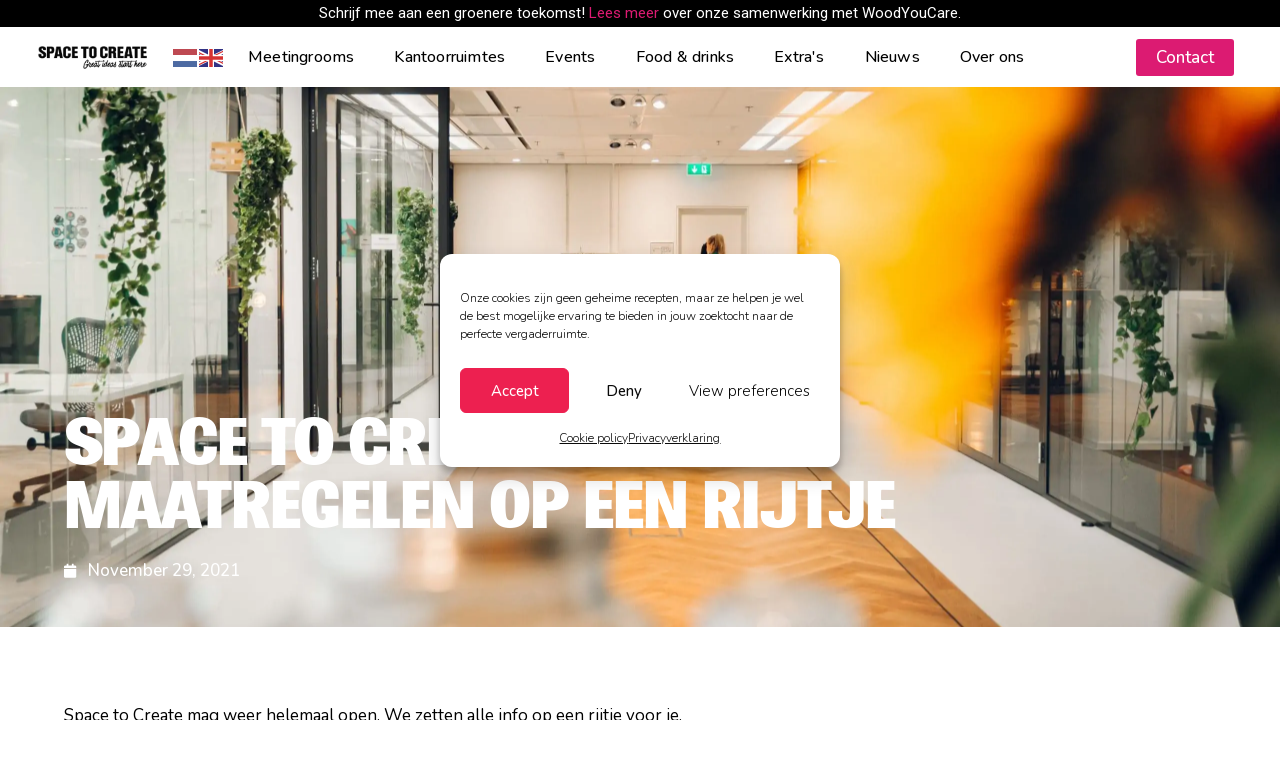

--- FILE ---
content_type: text/css;charset=utf-8
request_url: https://use.typekit.net/tiq7uyh.css
body_size: 463
content:
/*
 * The Typekit service used to deliver this font or fonts for use on websites
 * is provided by Adobe and is subject to these Terms of Use
 * http://www.adobe.com/products/eulas/tou_typekit. For font license
 * information, see the list below.
 *
 * fatfrank:
 *   - http://typekit.com/eulas/00000000000000007735a612
 * nimbus-sans-condensed:
 *   - http://typekit.com/eulas/000000000000000077359e27
 *
 * © 2009-2026 Adobe Systems Incorporated. All Rights Reserved.
 */
/*{"last_published":"2021-05-05 19:40:02 UTC"}*/

@import url("https://p.typekit.net/p.css?s=1&k=tiq7uyh&ht=tk&f=10803.25163&a=6895078&app=typekit&e=css");

@font-face {
font-family:"nimbus-sans-condensed";
src:url("https://use.typekit.net/af/55979f/000000000000000077359e27/30/l?primer=7cdcb44be4a7db8877ffa5c0007b8dd865b3bbc383831fe2ea177f62257a9191&fvd=n9&v=3") format("woff2"),url("https://use.typekit.net/af/55979f/000000000000000077359e27/30/d?primer=7cdcb44be4a7db8877ffa5c0007b8dd865b3bbc383831fe2ea177f62257a9191&fvd=n9&v=3") format("woff"),url("https://use.typekit.net/af/55979f/000000000000000077359e27/30/a?primer=7cdcb44be4a7db8877ffa5c0007b8dd865b3bbc383831fe2ea177f62257a9191&fvd=n9&v=3") format("opentype");
font-display:auto;font-style:normal;font-weight:900;font-stretch:normal;
}

@font-face {
font-family:"fatfrank";
src:url("https://use.typekit.net/af/2aa411/00000000000000007735a612/30/l?primer=7cdcb44be4a7db8877ffa5c0007b8dd865b3bbc383831fe2ea177f62257a9191&fvd=n4&v=3") format("woff2"),url("https://use.typekit.net/af/2aa411/00000000000000007735a612/30/d?primer=7cdcb44be4a7db8877ffa5c0007b8dd865b3bbc383831fe2ea177f62257a9191&fvd=n4&v=3") format("woff"),url("https://use.typekit.net/af/2aa411/00000000000000007735a612/30/a?primer=7cdcb44be4a7db8877ffa5c0007b8dd865b3bbc383831fe2ea177f62257a9191&fvd=n4&v=3") format("opentype");
font-display:auto;font-style:normal;font-weight:400;font-stretch:normal;
}

.tk-nimbus-sans-condensed { font-family: "nimbus-sans-condensed",sans-serif; }
.tk-fatfrank { font-family: "fatfrank",sans-serif; }


--- FILE ---
content_type: text/css
request_url: https://spacetocreate.nl/wp-content/uploads/elementor/css/post-11084.css?ver=1769795190
body_size: 598
content:
.elementor-kit-11084{--e-global-color-primary:#0E0D0D;--e-global-color-secondary:#0E0D0D;--e-global-color-text:#0E0D0D;--e-global-color-accent:#DC1B72;--e-global-color-abdfaee:#E7297F;--e-global-color-fa21e01:#F3E427;--e-global-typography-primary-font-family:"Brown Heavy";--e-global-typography-primary-font-size:42px;--e-global-typography-primary-font-weight:900;--e-global-typography-primary-letter-spacing:0.2px;--e-global-typography-secondary-font-family:"Brown Heavy";--e-global-typography-secondary-font-size:20px;--e-global-typography-secondary-font-weight:bold;--e-global-typography-secondary-letter-spacing:0.2px;--e-global-typography-text-font-family:"Nunito";--e-global-typography-text-font-size:17px;--e-global-typography-text-font-weight:400;--e-global-typography-accent-font-family:"Nunito";--e-global-typography-accent-font-size:17px;--e-global-typography-accent-font-weight:500;--e-global-typography-d8e4d65-font-family:"Journal";--e-global-typography-d8e4d65-font-size:25px;color:#101010;font-family:"Nunito", Sans-serif;font-size:17px;font-weight:300;}.elementor-kit-11084 e-page-transition{background-color:#FFBC7D;}.elementor-kit-11084 p{margin-block-end:30px;}.elementor-kit-11084 h1{color:#0F0E0E;font-family:"Brown Heavy", Sans-serif;font-size:55px;font-weight:bold;text-transform:uppercase;line-height:63px;letter-spacing:0.2px;}.elementor-kit-11084 h2{color:#0F0E0E;font-family:"Brown Heavy", Sans-serif;font-size:42px;text-transform:uppercase;letter-spacing:0.2px;}.elementor-kit-11084 h3{color:#0F0E0E;font-family:"Brown Heavy", Sans-serif;font-size:36px;text-transform:uppercase;letter-spacing:2px;}.elementor-kit-11084 h4{color:#000000;font-family:"Brown Heavy", Sans-serif;font-size:28px;text-transform:uppercase;letter-spacing:0.2px;}.elementor-kit-11084 h5{color:#0F0E0E;font-family:"Brown Heavy", Sans-serif;font-size:20px;text-transform:uppercase;letter-spacing:0.2px;}.elementor-kit-11084 h6{color:#0F0E0E;font-family:"Brown Heavy", Sans-serif;font-size:18px;text-transform:uppercase;letter-spacing:0.2px;}.elementor-section.elementor-section-boxed > .elementor-container{max-width:1140px;}.e-con{--container-max-width:1140px;}.elementor-widget:not(:last-child){margin-block-end:20px;}.elementor-element{--widgets-spacing:20px 20px;--widgets-spacing-row:20px;--widgets-spacing-column:20px;}{}h1.entry-title{display:var(--page-title-display);}@media(max-width:1024px){.elementor-section.elementor-section-boxed > .elementor-container{max-width:1024px;}.e-con{--container-max-width:1024px;}}@media(max-width:767px){.elementor-kit-11084 p{margin-block-end:30px;}.elementor-kit-11084 h1{font-size:25px;line-height:1.2em;}.elementor-kit-11084 h2{font-size:20px;line-height:1.2em;}.elementor-kit-11084 h3{font-size:20px;line-height:1.2em;}.elementor-kit-11084 h4{font-size:20px;}.elementor-kit-11084 h5{font-size:20px;line-height:1.2em;}.elementor-kit-11084 h6{font-size:20px;line-height:1.1em;}.elementor-section.elementor-section-boxed > .elementor-container{max-width:767px;}.e-con{--container-max-width:767px;}}/* Start custom CSS */@import url('/font-awesome-4.6.3/css/font-awesome.min.css');/* End custom CSS */
/* Start Custom Fonts CSS */@font-face {
	font-family: 'Brown Heavy';
	font-style: normal;
	font-weight: 900;
	font-display: swap;
	src: url('https://spacetocreate.nl/wp-content/uploads/2024/02/BrownHeavy-Regular.ttf') format('truetype');
}
/* End Custom Fonts CSS */
/* Start Custom Fonts CSS */@font-face {
	font-family: 'Journal';
	font-style: normal;
	font-weight: normal;
	font-display: swap;
	src: url('https://spacetocreate.nl/wp-content/uploads/2024/03/JOURNAL-_1_.woff') format('woff'),
		url('https://spacetocreate.nl/wp-content/uploads/2024/03/JOURNAL-_1_.ttf') format('truetype');
}
/* End Custom Fonts CSS */

--- FILE ---
content_type: text/css
request_url: https://spacetocreate.nl/wp-content/uploads/elementor/css/post-12670.css?ver=1769795190
body_size: 2097
content:
.elementor-12670 .elementor-element.elementor-element-95ebb41 > .elementor-container > .elementor-column > .elementor-widget-wrap{align-content:center;align-items:center;}.elementor-12670 .elementor-element.elementor-element-95ebb41:not(.elementor-motion-effects-element-type-background), .elementor-12670 .elementor-element.elementor-element-95ebb41 > .elementor-motion-effects-container > .elementor-motion-effects-layer{background-color:#000000;}.elementor-12670 .elementor-element.elementor-element-95ebb41 > .elementor-container{min-height:10px;}.elementor-12670 .elementor-element.elementor-element-95ebb41{transition:background 0.3s, border 0.3s, border-radius 0.3s, box-shadow 0.3s;margin-top:0px;margin-bottom:0px;padding:2px 2px 2px 2px;}.elementor-12670 .elementor-element.elementor-element-95ebb41 > .elementor-background-overlay{transition:background 0.3s, border-radius 0.3s, opacity 0.3s;}.elementor-widget-text-editor{font-family:var( --e-global-typography-text-font-family ), Sans-serif;font-size:var( --e-global-typography-text-font-size );font-weight:var( --e-global-typography-text-font-weight );color:var( --e-global-color-text );}.elementor-widget-text-editor.elementor-drop-cap-view-stacked .elementor-drop-cap{background-color:var( --e-global-color-primary );}.elementor-widget-text-editor.elementor-drop-cap-view-framed .elementor-drop-cap, .elementor-widget-text-editor.elementor-drop-cap-view-default .elementor-drop-cap{color:var( --e-global-color-primary );border-color:var( --e-global-color-primary );}.elementor-12670 .elementor-element.elementor-element-bf3255c > .elementor-widget-container{margin:0px 0px 0px 0px;padding:03px 0px 3px 0px;}.elementor-12670 .elementor-element.elementor-element-bf3255c{text-align:center;font-family:"Roboto", Sans-serif;font-size:15px;font-weight:400;line-height:0.5em;color:#FFFFFF;}.elementor-12670 .elementor-element.elementor-element-3d0d84f > .elementor-container > .elementor-column > .elementor-widget-wrap{align-content:center;align-items:center;}.elementor-12670 .elementor-element.elementor-element-3d0d84f:not(.elementor-motion-effects-element-type-background), .elementor-12670 .elementor-element.elementor-element-3d0d84f > .elementor-motion-effects-container > .elementor-motion-effects-layer{background-color:rgba(255,255,255,0.95);}.elementor-12670 .elementor-element.elementor-element-3d0d84f > .elementor-container{min-height:60px;}.elementor-12670 .elementor-element.elementor-element-3d0d84f{transition:background 0.3s, border 0.3s, border-radius 0.3s, box-shadow 0.3s;padding:0% 3% 0% 3%;z-index:10;}.elementor-12670 .elementor-element.elementor-element-3d0d84f > .elementor-background-overlay{transition:background 0.3s, border-radius 0.3s, opacity 0.3s;}.elementor-bc-flex-widget .elementor-12670 .elementor-element.elementor-element-46c9949.elementor-column .elementor-widget-wrap{align-items:center;}.elementor-12670 .elementor-element.elementor-element-46c9949.elementor-column.elementor-element[data-element_type="column"] > .elementor-widget-wrap.elementor-element-populated{align-content:center;align-items:center;}.elementor-widget-image .widget-image-caption{color:var( --e-global-color-text );font-family:var( --e-global-typography-text-font-family ), Sans-serif;font-size:var( --e-global-typography-text-font-size );font-weight:var( --e-global-typography-text-font-weight );}.elementor-12670 .elementor-element.elementor-element-0c2766e{width:auto;max-width:auto;text-align:start;}.elementor-12670 .elementor-element.elementor-element-0c2766e > .elementor-widget-container{margin:0px -20px 0px 0px;padding:0px 0px 0px 0px;}.ee-tooltip.ee-tooltip-0c2766e.to--top,
							 .ee-tooltip.ee-tooltip-0c2766e.to--bottom{margin-left:0px;}.ee-tooltip.ee-tooltip-0c2766e.to--left,
							 .ee-tooltip.ee-tooltip-0c2766e.to--right{margin-top:0px;}.elementor-12670 .elementor-element.elementor-element-0c2766e img{width:70%;}.elementor-12670 .elementor-element.elementor-element-ee028e1{width:auto;max-width:auto;}.elementor-12670 .elementor-element.elementor-element-ee028e1 > .elementor-widget-container{margin:0px 0px 0px 0px;padding:0px 0px 0px 0px;}.elementor-bc-flex-widget .elementor-12670 .elementor-element.elementor-element-f9c5876.elementor-column .elementor-widget-wrap{align-items:center;}.elementor-12670 .elementor-element.elementor-element-f9c5876.elementor-column.elementor-element[data-element_type="column"] > .elementor-widget-wrap.elementor-element-populated{align-content:center;align-items:center;}.elementor-widget-uael-nav-menu ul.uael-nav-menu .menu-item a.uael-menu-item.elementor-button{background-color:var( --e-global-color-accent );}.elementor-widget-uael-nav-menu ul.uael-nav-menu .menu-item a.uael-menu-item.elementor-button:hover{background-color:var( --e-global-color-accent );}.elementor-widget-uael-nav-menu .menu-item a.uael-menu-item{font-family:var( --e-global-typography-primary-font-family ), Sans-serif;font-size:var( --e-global-typography-primary-font-size );font-weight:var( --e-global-typography-primary-font-weight );letter-spacing:var( --e-global-typography-primary-letter-spacing );}.elementor-widget-uael-nav-menu .menu-item a.uael-menu-item:not(.elementor-button), .elementor-widget-uael-nav-menu .sub-menu a.uael-sub-menu-item{color:var( --e-global-color-text );}.elementor-widget-uael-nav-menu .menu-item a.uael-menu-item:not(.elementor-button):hover,
								.elementor-widget-uael-nav-menu .sub-menu a.uael-sub-menu-item:hover,
								.elementor-widget-uael-nav-menu .menu-item.current-menu-item a.uael-menu-item:not(.elementor-button),
								.elementor-widget-uael-nav-menu .menu-item a.uael-menu-item.highlighted:not(.elementor-button),
								.elementor-widget-uael-nav-menu .menu-item a.uael-menu-item:not(.elementor-button):focus{color:var( --e-global-color-accent );}.elementor-widget-uael-nav-menu .uael-nav-menu-layout:not(.uael-pointer__framed) .menu-item.parent a.uael-menu-item:before,
								.elementor-widget-uael-nav-menu .uael-nav-menu-layout:not(.uael-pointer__framed) .menu-item.parent a.uael-menu-item:after{background-color:var( --e-global-color-accent );}.elementor-widget-uael-nav-menu .uael-nav-menu-layout:not(.uael-pointer__framed) .menu-item.parent .sub-menu .uael-has-submenu-container a:after{background-color:var( --e-global-color-accent );}.elementor-widget-uael-nav-menu .uael-pointer__framed .menu-item.parent a.uael-menu-item:before,
								.elementor-widget-uael-nav-menu .uael-pointer__framed .menu-item.parent a.uael-menu-item:after{border-color:var( --e-global-color-accent );}.elementor-widget-uael-nav-menu .sub-menu li a.uael-sub-menu-item,
							.elementor-widget-uael-nav-menu nav.uael-dropdown li a.uael-menu-item,
							.elementor-widget-uael-nav-menu nav.uael-dropdown li a.uael-sub-menu-item,
							.elementor-widget-uael-nav-menu nav.uael-dropdown-expandible li a.uael-menu-item{font-family:var( --e-global-typography-accent-font-family ), Sans-serif;font-size:var( --e-global-typography-accent-font-size );font-weight:var( --e-global-typography-accent-font-weight );}.elementor-widget-uael-nav-menu .uael-nav-menu__toggle .uael-nav-menu-label{color:var( --e-global-color-text );}.elementor-widget-uael-nav-menu .menu-item a.uael-menu-item.elementor-button{font-family:var( --e-global-typography-primary-font-family ), Sans-serif;font-size:var( --e-global-typography-primary-font-size );font-weight:var( --e-global-typography-primary-font-weight );letter-spacing:var( --e-global-typography-primary-letter-spacing );}.elementor-12670 .elementor-element.elementor-element-7affe11 .menu-item a.uael-menu-item,.elementor-12670 .elementor-element.elementor-element-7affe11 .menu-item a.uael-sub-menu-item{padding-left:15px;padding-right:15px;}.elementor-12670 .elementor-element.elementor-element-7affe11 .menu-item a.uael-menu-item, .elementor-12670 .elementor-element.elementor-element-7affe11 .menu-item a.uael-sub-menu-item{padding-top:15px;padding-bottom:15px;}.elementor-12670 .elementor-element.elementor-element-7affe11 .sub-menu li a.uael-sub-menu-item,
						.elementor-12670 .elementor-element.elementor-element-7affe11 nav.uael-dropdown li a.uael-menu-item,
						.elementor-12670 .elementor-element.elementor-element-7affe11 nav.uael-dropdown li a.uael-sub-menu-item,
						.elementor-12670 .elementor-element.elementor-element-7affe11 nav.uael-dropdown-expandible li a.uael-menu-item,
						.elementor-12670 .elementor-element.elementor-element-7affe11 nav.uael-dropdown-expandible li a.uael-sub-menu-item{padding-left:15px;padding-right:15px;}.elementor-12670 .elementor-element.elementor-element-7affe11 .sub-menu a.uael-sub-menu-item,
						 .elementor-12670 .elementor-element.elementor-element-7affe11 nav.uael-dropdown li a.uael-menu-item,
						 .elementor-12670 .elementor-element.elementor-element-7affe11 nav.uael-dropdown li a.uael-sub-menu-item,
						 .elementor-12670 .elementor-element.elementor-element-7affe11 nav.uael-dropdown-expandible li a.uael-menu-item,
						 .elementor-12670 .elementor-element.elementor-element-7affe11 nav.uael-dropdown-expandible li a.uael-sub-menu-item{padding-top:15px;padding-bottom:15px;}.elementor-12670 .elementor-element.elementor-element-7affe11{width:auto;max-width:auto;}.elementor-12670 .elementor-element.elementor-element-7affe11 > .elementor-widget-container{margin:0px 0px 0px 0px;}.elementor-12670 .elementor-element.elementor-element-7affe11 .menu-item a.uael-menu-item{font-family:"Nunito", Sans-serif;font-size:16px;font-weight:500;letter-spacing:0.2px;}.elementor-12670 .elementor-element.elementor-element-7affe11 .menu-item a.uael-menu-item:not(.elementor-button), .elementor-12670 .elementor-element.elementor-element-7affe11 .sub-menu a.uael-sub-menu-item{color:#000000;}.elementor-12670 .elementor-element.elementor-element-7affe11 .sub-menu,
								.elementor-12670 .elementor-element.elementor-element-7affe11 nav.uael-dropdown,
								.elementor-12670 .elementor-element.elementor-element-7affe11 .uael-nav-menu nav.uael-dropdown-expandible,
								.elementor-12670 .elementor-element.elementor-element-7affe11 .uael-nav-menu nav.uael-dropdown-expandible .menu-item a.uael-menu-item,
								.elementor-12670 .elementor-element.elementor-element-7affe11 .uael-nav-menu nav.uael-dropdown-expandible .menu-item .sub-menu,
								.elementor-12670 .elementor-element.elementor-element-7affe11 nav.uael-dropdown .menu-item a.uael-menu-item,
								.elementor-12670 .elementor-element.elementor-element-7affe11 nav.uael-dropdown .menu-item a.uael-sub-menu-item{background-color:#fff;}.elementor-12670 .elementor-element.elementor-element-7affe11 .sub-menu li.menu-item:not(:last-child),
						.elementor-12670 .elementor-element.elementor-element-7affe11 nav.uael-dropdown li.menu-item:not(:last-child),
						.elementor-12670 .elementor-element.elementor-element-7affe11 nav.uael-dropdown-expandible li.menu-item:not(:last-child){border-bottom-style:none;}.elementor-12670 .elementor-element.elementor-element-f33987a > .elementor-element-populated{margin:0% 0% 0% 0%;--e-column-margin-right:0%;--e-column-margin-left:0%;}.elementor-widget-button .elementor-button{background-color:var( --e-global-color-accent );font-family:var( --e-global-typography-accent-font-family ), Sans-serif;font-size:var( --e-global-typography-accent-font-size );font-weight:var( --e-global-typography-accent-font-weight );}.elementor-12670 .elementor-element.elementor-element-36a38d8 .elementor-button{background-color:#DC1B72;padding:10px 20px 10px 20px;}.elementor-12670 .elementor-element.elementor-element-36a38d8{width:auto;max-width:auto;}.elementor-12670 .elementor-element.elementor-element-a312f6a > .elementor-container > .elementor-column > .elementor-widget-wrap{align-content:center;align-items:center;}.elementor-12670 .elementor-element.elementor-element-5439b56{width:auto;max-width:auto;text-align:start;}.elementor-12670 .elementor-element.elementor-element-5439b56 > .elementor-widget-container{margin:0px 0px 0px 0px;}.ee-tooltip.ee-tooltip-5439b56.to--top,
							 .ee-tooltip.ee-tooltip-5439b56.to--bottom{margin-left:0px;}.ee-tooltip.ee-tooltip-5439b56.to--left,
							 .ee-tooltip.ee-tooltip-5439b56.to--right{margin-top:0px;}.elementor-12670 .elementor-element.elementor-element-5439b56 img{width:100%;max-width:70%;}.elementor-12670 .elementor-element.elementor-element-d8bedb2{width:auto;max-width:auto;}.elementor-12670 .elementor-element.elementor-element-d8bedb2 > .elementor-widget-container{padding:0px 20px 0px 0px;}.elementor-12670 .elementor-element.elementor-element-cdbc2c3 .elementor-button{background-color:#DC1B72;fill:#FFFFFF;color:#FFFFFF;padding:10px 20px 10px 20px;}.elementor-widget-nav-menu .elementor-nav-menu .elementor-item{font-family:var( --e-global-typography-primary-font-family ), Sans-serif;font-size:var( --e-global-typography-primary-font-size );font-weight:var( --e-global-typography-primary-font-weight );letter-spacing:var( --e-global-typography-primary-letter-spacing );}.elementor-widget-nav-menu .elementor-nav-menu--main .elementor-item{color:var( --e-global-color-text );fill:var( --e-global-color-text );}.elementor-widget-nav-menu .elementor-nav-menu--main .elementor-item:hover,
					.elementor-widget-nav-menu .elementor-nav-menu--main .elementor-item.elementor-item-active,
					.elementor-widget-nav-menu .elementor-nav-menu--main .elementor-item.highlighted,
					.elementor-widget-nav-menu .elementor-nav-menu--main .elementor-item:focus{color:var( --e-global-color-accent );fill:var( --e-global-color-accent );}.elementor-widget-nav-menu .elementor-nav-menu--main:not(.e--pointer-framed) .elementor-item:before,
					.elementor-widget-nav-menu .elementor-nav-menu--main:not(.e--pointer-framed) .elementor-item:after{background-color:var( --e-global-color-accent );}.elementor-widget-nav-menu .e--pointer-framed .elementor-item:before,
					.elementor-widget-nav-menu .e--pointer-framed .elementor-item:after{border-color:var( --e-global-color-accent );}.elementor-widget-nav-menu{--e-nav-menu-divider-color:var( --e-global-color-text );}.elementor-widget-nav-menu .elementor-nav-menu--dropdown .elementor-item, .elementor-widget-nav-menu .elementor-nav-menu--dropdown  .elementor-sub-item{font-family:var( --e-global-typography-accent-font-family ), Sans-serif;font-size:var( --e-global-typography-accent-font-size );font-weight:var( --e-global-typography-accent-font-weight );}.elementor-12670 .elementor-element.elementor-element-1423be1 .elementor-menu-toggle{margin-left:auto;background-color:#FFFFFF;}.elementor-12670 .elementor-element.elementor-element-1423be1 .elementor-nav-menu--dropdown{background-color:#FFFFFF;}.elementor-12670 .elementor-element.elementor-element-1423be1 .elementor-nav-menu--dropdown a:hover,
					.elementor-12670 .elementor-element.elementor-element-1423be1 .elementor-nav-menu--dropdown a:focus,
					.elementor-12670 .elementor-element.elementor-element-1423be1 .elementor-nav-menu--dropdown a.elementor-item-active,
					.elementor-12670 .elementor-element.elementor-element-1423be1 .elementor-nav-menu--dropdown a.highlighted,
					.elementor-12670 .elementor-element.elementor-element-1423be1 .elementor-menu-toggle:hover,
					.elementor-12670 .elementor-element.elementor-element-1423be1 .elementor-menu-toggle:focus{color:#000000;}.elementor-12670 .elementor-element.elementor-element-1423be1 .elementor-nav-menu--dropdown a:hover,
					.elementor-12670 .elementor-element.elementor-element-1423be1 .elementor-nav-menu--dropdown a:focus,
					.elementor-12670 .elementor-element.elementor-element-1423be1 .elementor-nav-menu--dropdown a.elementor-item-active,
					.elementor-12670 .elementor-element.elementor-element-1423be1 .elementor-nav-menu--dropdown a.highlighted{background-color:#FFFFFF;}.elementor-12670 .elementor-element.elementor-element-1423be1 .elementor-nav-menu--dropdown .elementor-item, .elementor-12670 .elementor-element.elementor-element-1423be1 .elementor-nav-menu--dropdown  .elementor-sub-item{font-family:"Nunito", Sans-serif;font-weight:500;}.elementor-12670 .elementor-element.elementor-element-ffd0fb5 > .elementor-container > .elementor-column > .elementor-widget-wrap{align-content:center;align-items:center;}.elementor-theme-builder-content-area{height:400px;}.elementor-location-header:before, .elementor-location-footer:before{content:"";display:table;clear:both;}@media(max-width:1024px){.elementor-widget-text-editor{font-size:var( --e-global-typography-text-font-size );}.elementor-widget-image .widget-image-caption{font-size:var( --e-global-typography-text-font-size );}.elementor-widget-uael-nav-menu .menu-item a.uael-menu-item{font-size:var( --e-global-typography-primary-font-size );letter-spacing:var( --e-global-typography-primary-letter-spacing );}.elementor-widget-uael-nav-menu .sub-menu li a.uael-sub-menu-item,
							.elementor-widget-uael-nav-menu nav.uael-dropdown li a.uael-menu-item,
							.elementor-widget-uael-nav-menu nav.uael-dropdown li a.uael-sub-menu-item,
							.elementor-widget-uael-nav-menu nav.uael-dropdown-expandible li a.uael-menu-item{font-size:var( --e-global-typography-accent-font-size );}.elementor-widget-uael-nav-menu .menu-item a.uael-menu-item.elementor-button{font-size:var( --e-global-typography-primary-font-size );letter-spacing:var( --e-global-typography-primary-letter-spacing );}.elementor-widget-button .elementor-button{font-size:var( --e-global-typography-accent-font-size );}.elementor-widget-nav-menu .elementor-nav-menu .elementor-item{font-size:var( --e-global-typography-primary-font-size );letter-spacing:var( --e-global-typography-primary-letter-spacing );}.elementor-widget-nav-menu .elementor-nav-menu--dropdown .elementor-item, .elementor-widget-nav-menu .elementor-nav-menu--dropdown  .elementor-sub-item{font-size:var( --e-global-typography-accent-font-size );}}@media(max-width:767px){.elementor-widget-text-editor{font-size:var( --e-global-typography-text-font-size );}.elementor-12670 .elementor-element.elementor-element-bf3255c{line-height:1.3em;}.elementor-12670 .elementor-element.elementor-element-3d0d84f > .elementor-container{min-height:50px;}.elementor-12670 .elementor-element.elementor-element-3d0d84f{margin-top:0px;margin-bottom:0px;padding:0px 10px 0px 10px;}.elementor-12670 .elementor-element.elementor-element-46c9949{width:50%;}.elementor-12670 .elementor-element.elementor-element-46c9949 > .elementor-element-populated{margin:0px 0px 0px 0px;--e-column-margin-right:0px;--e-column-margin-left:0px;padding:0px 0px 0px 0px;}.elementor-widget-image .widget-image-caption{font-size:var( --e-global-typography-text-font-size );}.elementor-12670 .elementor-element.elementor-element-0c2766e img{width:84px;max-width:100%;}.elementor-12670 .elementor-element.elementor-element-f9c5876{width:50%;}.elementor-12670 .elementor-element.elementor-element-f9c5876 > .elementor-element-populated{margin:0px 0px 0px 0px;--e-column-margin-right:0px;--e-column-margin-left:0px;padding:0px 0px 0px 0px;}.elementor-widget-uael-nav-menu .menu-item a.uael-menu-item{font-size:var( --e-global-typography-primary-font-size );letter-spacing:var( --e-global-typography-primary-letter-spacing );}.elementor-widget-uael-nav-menu .sub-menu li a.uael-sub-menu-item,
							.elementor-widget-uael-nav-menu nav.uael-dropdown li a.uael-menu-item,
							.elementor-widget-uael-nav-menu nav.uael-dropdown li a.uael-sub-menu-item,
							.elementor-widget-uael-nav-menu nav.uael-dropdown-expandible li a.uael-menu-item{font-size:var( --e-global-typography-accent-font-size );}.elementor-widget-uael-nav-menu .menu-item a.uael-menu-item.elementor-button{font-size:var( --e-global-typography-primary-font-size );letter-spacing:var( --e-global-typography-primary-letter-spacing );}.elementor-widget-button .elementor-button{font-size:var( --e-global-typography-accent-font-size );}.elementor-12670 .elementor-element.elementor-element-a312f6a{z-index:10;}.elementor-12670 .elementor-element.elementor-element-cb941d3{width:55%;}.elementor-bc-flex-widget .elementor-12670 .elementor-element.elementor-element-cb941d3.elementor-column .elementor-widget-wrap{align-items:center;}.elementor-12670 .elementor-element.elementor-element-cb941d3.elementor-column.elementor-element[data-element_type="column"] > .elementor-widget-wrap.elementor-element-populated{align-content:center;align-items:center;}.elementor-12670 .elementor-element.elementor-element-5439b56 img{width:90px;max-width:100%;}.elementor-12670 .elementor-element.elementor-element-d8bedb2 > .elementor-widget-container{padding:0px 5px 0px 0px;}.elementor-12670 .elementor-element.elementor-element-15a58a3{width:30%;}.elementor-12670 .elementor-element.elementor-element-cdbc2c3 > .elementor-widget-container{margin:0px 0px 0px 0px;}.elementor-12670 .elementor-element.elementor-element-69a3882{width:15%;}.elementor-widget-nav-menu .elementor-nav-menu .elementor-item{font-size:var( --e-global-typography-primary-font-size );letter-spacing:var( --e-global-typography-primary-letter-spacing );}.elementor-widget-nav-menu .elementor-nav-menu--dropdown .elementor-item, .elementor-widget-nav-menu .elementor-nav-menu--dropdown  .elementor-sub-item{font-size:var( --e-global-typography-accent-font-size );}.elementor-12670 .elementor-element.elementor-element-1423be1 > .elementor-widget-container{margin:0px 0px 0px 0px;padding:0px 0px 0px 0px;}.elementor-12670 .elementor-element.elementor-element-1423be1 .elementor-nav-menu--dropdown .elementor-item, .elementor-12670 .elementor-element.elementor-element-1423be1 .elementor-nav-menu--dropdown  .elementor-sub-item{font-size:1rem;}.elementor-12670 .elementor-element.elementor-element-1423be1 .elementor-nav-menu--dropdown a{padding-left:40px;padding-right:40px;padding-top:16px;padding-bottom:16px;}.elementor-12670 .elementor-element.elementor-element-1423be1{--nav-menu-icon-size:27px;}.elementor-12670 .elementor-element.elementor-element-ffd0fb5{padding:0px 10px 0px 10px;z-index:10;}.elementor-12670 .elementor-element.elementor-element-30226e5{width:100%;}.elementor-12670 .elementor-element.elementor-element-30226e5.elementor-column > .elementor-widget-wrap{justify-content:flex-end;}}@media(min-width:768px){.elementor-12670 .elementor-element.elementor-element-46c9949{width:15.87%;}.elementor-12670 .elementor-element.elementor-element-f9c5876{width:68.463%;}.elementor-12670 .elementor-element.elementor-element-f33987a{width:15%;}}@media(max-width:1024px) and (min-width:768px){.elementor-12670 .elementor-element.elementor-element-cb941d3{width:40%;}.elementor-12670 .elementor-element.elementor-element-15a58a3{width:20%;}.elementor-12670 .elementor-element.elementor-element-69a3882{width:10%;}.elementor-12670 .elementor-element.elementor-element-30226e5{width:10%;}}/* Start custom CSS for text-editor, class: .elementor-element-bf3255c *//*.elementor-12670 .elementor-element.elementor-element-bf3255c {*/
/*    max-height: 15px;*/
/*}*//* End custom CSS */
/* Start custom CSS for uael-nav-menu, class: .elementor-element-7affe11 */.elementor-12670 .elementor-element.elementor-element-7affe11 i {
    display: none;
}

.elementor-12670 .elementor-element.elementor-element-7affe11 {
    margin: auto;
}/* End custom CSS */
/* Start custom CSS for button, class: .elementor-element-36a38d8 */.elementor-12670 .elementor-element.elementor-element-36a38d8 {
    margin-left: auto;
}/* End custom CSS */
/* Start custom CSS for shortcode, class: .elementor-element-d8bedb2 */.elementor-12670 .elementor-element.elementor-element-d8bedb2 {
    margin-left: auto
}/* End custom CSS */

--- FILE ---
content_type: text/css
request_url: https://spacetocreate.nl/wp-content/uploads/elementor/css/post-3595.css?ver=1769795190
body_size: 2043
content:
.elementor-3595 .elementor-element.elementor-element-633d8b9:not(.elementor-motion-effects-element-type-background), .elementor-3595 .elementor-element.elementor-element-633d8b9 > .elementor-motion-effects-container > .elementor-motion-effects-layer{background-color:transparent;background-image:linear-gradient(180deg, #FFFFFF 0%, #E3E4E766 100%);}.elementor-3595 .elementor-element.elementor-element-633d8b9{border-style:solid;border-width:0px 0px 12px 0px;border-color:#EBEEF299;box-shadow:0px -12px 7px -8px #FFFFFF inset;transition:background 0.3s, border 0.3s, border-radius 0.3s, box-shadow 0.3s;margin-top:50px;margin-bottom:0px;}.elementor-3595 .elementor-element.elementor-element-633d8b9 > .elementor-background-overlay{transition:background 0.3s, border-radius 0.3s, opacity 0.3s;}.elementor-3595 .elementor-element.elementor-element-b5f7721{--spacer-size:100px;}.elementor-3595 .elementor-element.elementor-element-6a434dd9:not(.elementor-motion-effects-element-type-background), .elementor-3595 .elementor-element.elementor-element-6a434dd9 > .elementor-motion-effects-container > .elementor-motion-effects-layer{background-color:transparent;background-image:linear-gradient(180deg, #EEF0F25C 0%, #FFFFFF 30%);}.elementor-3595 .elementor-element.elementor-element-6a434dd9 > .elementor-container{max-width:1400px;min-height:300px;}.elementor-3595 .elementor-element.elementor-element-6a434dd9{box-shadow:0px 8px 30px -2px rgba(65.0256114130435, 69.83309595202405, 75.75000000000003, 0.14) inset;transition:background 0.3s, border 0.3s, border-radius 0.3s, box-shadow 0.3s;margin-top:0px;margin-bottom:0px;padding:4% 5% 4% 5%;}.elementor-3595 .elementor-element.elementor-element-6a434dd9 > .elementor-background-overlay{transition:background 0.3s, border-radius 0.3s, opacity 0.3s;}.elementor-widget-heading .elementor-heading-title{font-family:var( --e-global-typography-primary-font-family ), Sans-serif;font-size:var( --e-global-typography-primary-font-size );font-weight:var( --e-global-typography-primary-font-weight );letter-spacing:var( --e-global-typography-primary-letter-spacing );color:var( --e-global-color-primary );}.elementor-3595 .elementor-element.elementor-element-51dbe25 .elementor-heading-title{font-family:"Nunito", Sans-serif;font-size:1.2rem;font-weight:600;color:#000000;}.elementor-widget-icon-list .elementor-icon-list-item:not(:last-child):after{border-color:var( --e-global-color-text );}.elementor-widget-icon-list .elementor-icon-list-icon i{color:var( --e-global-color-primary );}.elementor-widget-icon-list .elementor-icon-list-icon svg{fill:var( --e-global-color-primary );}.elementor-widget-icon-list .elementor-icon-list-item > .elementor-icon-list-text, .elementor-widget-icon-list .elementor-icon-list-item > a{font-family:var( --e-global-typography-text-font-family ), Sans-serif;font-size:var( --e-global-typography-text-font-size );font-weight:var( --e-global-typography-text-font-weight );}.elementor-widget-icon-list .elementor-icon-list-text{color:var( --e-global-color-secondary );}.elementor-3595 .elementor-element.elementor-element-1378cd73 .elementor-icon-list-icon i{transition:color 0.3s;}.elementor-3595 .elementor-element.elementor-element-1378cd73 .elementor-icon-list-icon svg{transition:fill 0.3s;}.elementor-3595 .elementor-element.elementor-element-1378cd73{--e-icon-list-icon-size:14px;--icon-vertical-offset:0px;}.elementor-3595 .elementor-element.elementor-element-1378cd73 .elementor-icon-list-item:hover .elementor-icon-list-text{color:#ed2050;}.elementor-3595 .elementor-element.elementor-element-1378cd73 .elementor-icon-list-text{transition:color 0.3s;}.elementor-3595 .elementor-element.elementor-element-236a24c9 > .elementor-widget-container{margin:20px 0px 0px 0px;}.elementor-3595 .elementor-element.elementor-element-236a24c9 .elementor-heading-title{font-family:"Nunito", Sans-serif;font-size:1.2rem;font-weight:600;color:#000000;}.elementor-widget-text-editor{font-family:var( --e-global-typography-text-font-family ), Sans-serif;font-size:var( --e-global-typography-text-font-size );font-weight:var( --e-global-typography-text-font-weight );color:var( --e-global-color-text );}.elementor-widget-text-editor.elementor-drop-cap-view-stacked .elementor-drop-cap{background-color:var( --e-global-color-primary );}.elementor-widget-text-editor.elementor-drop-cap-view-framed .elementor-drop-cap, .elementor-widget-text-editor.elementor-drop-cap-view-default .elementor-drop-cap{color:var( --e-global-color-primary );border-color:var( --e-global-color-primary );}.elementor-3595 .elementor-element.elementor-element-1978f6bd > .elementor-widget-container{margin:0px 0px 0px 0px;}.elementor-3595 .elementor-element.elementor-element-1978f6bd{font-weight:300;color:#000000;}.elementor-widget-button .elementor-button{background-color:var( --e-global-color-accent );font-family:var( --e-global-typography-accent-font-family ), Sans-serif;font-size:var( --e-global-typography-accent-font-size );font-weight:var( --e-global-typography-accent-font-weight );}.elementor-3595 .elementor-element.elementor-element-4014cbc6 .elementor-button{background-color:#FFFFFF;font-family:"Nunito", Sans-serif;font-size:1.2rem;font-weight:500;fill:#ED2050;color:#ED2050;border-style:solid;border-width:2px 2px 2px 2px;border-radius:8px 8px 8px 8px;padding:15px 25px 15px 25px;}.elementor-3595 .elementor-element.elementor-element-4014cbc6 .elementor-button:hover, .elementor-3595 .elementor-element.elementor-element-4014cbc6 .elementor-button:focus{background-color:#ED2050;color:#FFFFFF;border-color:#ED2050;}.elementor-3595 .elementor-element.elementor-element-4014cbc6 .elementor-button-content-wrapper{flex-direction:row-reverse;}.elementor-3595 .elementor-element.elementor-element-4014cbc6 .elementor-button .elementor-button-content-wrapper{gap:15px;}.elementor-3595 .elementor-element.elementor-element-4014cbc6 .elementor-button:hover svg, .elementor-3595 .elementor-element.elementor-element-4014cbc6 .elementor-button:focus svg{fill:#FFFFFF;}.elementor-3595 .elementor-element.elementor-element-5c905ce2 .elementor-heading-title{font-family:"Nunito", Sans-serif;font-size:1.2rem;font-weight:600;color:#000000;}.elementor-3595 .elementor-element.elementor-element-2091d3c1 > .elementor-widget-container{margin:0px 0px 0px 0px;}.elementor-3595 .elementor-element.elementor-element-2091d3c1 .elementor-heading-title{font-family:"Nunito", Sans-serif;font-size:1rem;font-weight:300;}.elementor-3595 .elementor-element.elementor-element-96c7cdc .elementor-heading-title{font-family:"Nunito", Sans-serif;font-size:1rem;font-weight:300;}.elementor-3595 .elementor-element.elementor-element-2042d92c .elementor-heading-title{font-family:"Nunito", Sans-serif;font-size:1rem;font-weight:300;}.elementor-3595 .elementor-element.elementor-element-23a24b2 .elementor-heading-title{font-family:"Nunito", Sans-serif;font-size:1rem;font-weight:300;}.elementor-3595 .elementor-element.elementor-element-727e6a6 .elementor-heading-title{font-family:"Nunito", Sans-serif;font-size:1rem;font-weight:300;}.elementor-3595 .elementor-element.elementor-element-53f000d7 .elementor-heading-title{font-family:"Nunito", Sans-serif;font-size:1.2rem;font-weight:600;color:#000000;}.elementor-3595 .elementor-element.elementor-element-56c1a5fc .elementor-heading-title{font-family:"Nunito", Sans-serif;font-size:1rem;font-weight:300;}.elementor-3595 .elementor-element.elementor-element-14e623c .elementor-heading-title{font-family:"Nunito", Sans-serif;font-size:1rem;font-weight:300;}.elementor-3595 .elementor-element.elementor-element-176a70f .elementor-heading-title{font-family:"Nunito", Sans-serif;font-size:1rem;font-weight:300;}.elementor-3595 .elementor-element.elementor-element-f066556 .elementor-heading-title{font-family:"Nunito", Sans-serif;font-size:1rem;font-weight:300;}.elementor-3595 .elementor-element.elementor-element-f07f189 .elementor-heading-title{font-family:"Nunito", Sans-serif;font-size:1rem;font-weight:300;}.elementor-3595 .elementor-element.elementor-element-cfea6a7 .elementor-heading-title{font-family:"Nunito", Sans-serif;font-size:1.2rem;font-weight:600;color:#000000;}.elementor-widget-form .elementor-field-group > label, .elementor-widget-form .elementor-field-subgroup label{color:var( --e-global-color-text );}.elementor-widget-form .elementor-field-group > label{font-family:var( --e-global-typography-text-font-family ), Sans-serif;font-size:var( --e-global-typography-text-font-size );font-weight:var( --e-global-typography-text-font-weight );}.elementor-widget-form .elementor-field-type-html{color:var( --e-global-color-text );font-family:var( --e-global-typography-text-font-family ), Sans-serif;font-size:var( --e-global-typography-text-font-size );font-weight:var( --e-global-typography-text-font-weight );}.elementor-widget-form .elementor-field-group .elementor-field{color:var( --e-global-color-text );}.elementor-widget-form .elementor-field-group .elementor-field, .elementor-widget-form .elementor-field-subgroup label{font-family:var( --e-global-typography-text-font-family ), Sans-serif;font-size:var( --e-global-typography-text-font-size );font-weight:var( --e-global-typography-text-font-weight );}.elementor-widget-form .elementor-button{font-family:var( --e-global-typography-accent-font-family ), Sans-serif;font-size:var( --e-global-typography-accent-font-size );font-weight:var( --e-global-typography-accent-font-weight );}.elementor-widget-form .e-form__buttons__wrapper__button-next{background-color:var( --e-global-color-accent );}.elementor-widget-form .elementor-button[type="submit"]{background-color:var( --e-global-color-accent );}.elementor-widget-form .e-form__buttons__wrapper__button-previous{background-color:var( --e-global-color-accent );}.elementor-widget-form .elementor-message{font-family:var( --e-global-typography-text-font-family ), Sans-serif;font-size:var( --e-global-typography-text-font-size );font-weight:var( --e-global-typography-text-font-weight );}.elementor-widget-form .e-form__indicators__indicator, .elementor-widget-form .e-form__indicators__indicator__label{font-family:var( --e-global-typography-accent-font-family ), Sans-serif;font-size:var( --e-global-typography-accent-font-size );font-weight:var( --e-global-typography-accent-font-weight );}.elementor-widget-form{--e-form-steps-indicator-inactive-primary-color:var( --e-global-color-text );--e-form-steps-indicator-active-primary-color:var( --e-global-color-accent );--e-form-steps-indicator-completed-primary-color:var( --e-global-color-accent );--e-form-steps-indicator-progress-color:var( --e-global-color-accent );--e-form-steps-indicator-progress-background-color:var( --e-global-color-text );--e-form-steps-indicator-progress-meter-color:var( --e-global-color-text );}.elementor-widget-form .e-form__indicators__indicator__progress__meter{font-family:var( --e-global-typography-accent-font-family ), Sans-serif;font-size:var( --e-global-typography-accent-font-size );font-weight:var( --e-global-typography-accent-font-weight );}.elementor-3595 .elementor-element.elementor-element-78709f9f .elementor-field-group{margin-bottom:0px;}.elementor-3595 .elementor-element.elementor-element-78709f9f .elementor-field-group.recaptcha_v3-bottomleft, .elementor-3595 .elementor-element.elementor-element-78709f9f .elementor-field-group.recaptcha_v3-bottomright{margin-bottom:0;}.elementor-3595 .elementor-element.elementor-element-78709f9f .elementor-form-fields-wrapper{margin-bottom:-0px;}body.rtl .elementor-3595 .elementor-element.elementor-element-78709f9f .elementor-labels-inline .elementor-field-group > label{padding-left:0px;}body:not(.rtl) .elementor-3595 .elementor-element.elementor-element-78709f9f .elementor-labels-inline .elementor-field-group > label{padding-right:0px;}body .elementor-3595 .elementor-element.elementor-element-78709f9f .elementor-labels-above .elementor-field-group > label{padding-bottom:0px;}.elementor-3595 .elementor-element.elementor-element-78709f9f .elementor-field-type-html{padding-bottom:0px;}.elementor-3595 .elementor-element.elementor-element-78709f9f .elementor-field-group .elementor-field{color:#0c0c0c;}.elementor-3595 .elementor-element.elementor-element-78709f9f .elementor-field-group .elementor-field, .elementor-3595 .elementor-element.elementor-element-78709f9f .elementor-field-subgroup label{font-family:"Nunito", Sans-serif;font-size:0.8rem;font-weight:300;line-height:0em;}.elementor-3595 .elementor-element.elementor-element-78709f9f .elementor-field-group .elementor-field:not(.elementor-select-wrapper){background-color:#ffffff;border-color:#0c0c0c;border-width:1px 1px 1px 1px;border-radius:8px 0px 0px 8px;}.elementor-3595 .elementor-element.elementor-element-78709f9f .elementor-field-group .elementor-select-wrapper select{background-color:#ffffff;border-color:#0c0c0c;border-width:1px 1px 1px 1px;border-radius:8px 0px 0px 8px;}.elementor-3595 .elementor-element.elementor-element-78709f9f .elementor-field-group .elementor-select-wrapper::before{color:#0c0c0c;}.elementor-3595 .elementor-element.elementor-element-78709f9f .elementor-button{font-family:"Nunito", Sans-serif;font-weight:500;border-style:solid;border-radius:0px 8px 8px 0px;padding:0px 0px 0px 0px;}.elementor-3595 .elementor-element.elementor-element-78709f9f .e-form__buttons__wrapper__button-next{background-color:#000000;color:#ffffff;border-color:#000000;}.elementor-3595 .elementor-element.elementor-element-78709f9f .elementor-button[type="submit"]{background-color:#000000;color:#ffffff;border-color:#000000;}.elementor-3595 .elementor-element.elementor-element-78709f9f .elementor-button[type="submit"] svg *{fill:#ffffff;}.elementor-3595 .elementor-element.elementor-element-78709f9f .e-form__buttons__wrapper__button-previous{color:#ffffff;}.elementor-3595 .elementor-element.elementor-element-78709f9f .e-form__buttons__wrapper__button-next:hover{color:#ffffff;}.elementor-3595 .elementor-element.elementor-element-78709f9f .elementor-button[type="submit"]:hover{color:#ffffff;}.elementor-3595 .elementor-element.elementor-element-78709f9f .elementor-button[type="submit"]:hover svg *{fill:#ffffff;}.elementor-3595 .elementor-element.elementor-element-78709f9f .e-form__buttons__wrapper__button-previous:hover{color:#ffffff;}.elementor-3595 .elementor-element.elementor-element-78709f9f{--e-form-steps-indicators-spacing:20px;--e-form-steps-indicator-padding:30px;--e-form-steps-indicator-inactive-secondary-color:#ffffff;--e-form-steps-indicator-active-secondary-color:#ffffff;--e-form-steps-indicator-completed-secondary-color:#ffffff;--e-form-steps-divider-width:1px;--e-form-steps-divider-gap:10px;}.elementor-3595 .elementor-element.elementor-element-0ce75b4 > .elementor-widget-container{margin:20px 0px 0px 0px;}.elementor-3595 .elementor-element.elementor-element-0ce75b4 .elementor-heading-title{font-family:"Nunito", Sans-serif;font-size:1.2rem;font-weight:600;color:#000000;}.elementor-3595 .elementor-element.elementor-element-986bb40 .elementor-repeater-item-8f33cab.elementor-social-icon{background-color:#000000;}.elementor-3595 .elementor-element.elementor-element-986bb40 .elementor-repeater-item-4b69329.elementor-social-icon{background-color:#000000;}.elementor-3595 .elementor-element.elementor-element-986bb40{--grid-template-columns:repeat(0, auto);--icon-size:20px;--grid-column-gap:5px;--grid-row-gap:0px;}.elementor-3595 .elementor-element.elementor-element-986bb40 .elementor-widget-container{text-align:left;}.elementor-3595 .elementor-element.elementor-element-986bb40 .elementor-social-icon i{color:#FFFFFF;}.elementor-3595 .elementor-element.elementor-element-986bb40 .elementor-social-icon svg{fill:#FFFFFF;}.elementor-3595 .elementor-element.elementor-element-986bb40 .elementor-social-icon:hover{background-color:#ED2050;}.elementor-3595 .elementor-element.elementor-element-986bb40 .elementor-social-icon:hover i{color:#FFFFFF;}.elementor-3595 .elementor-element.elementor-element-986bb40 .elementor-social-icon:hover svg{fill:#FFFFFF;}.elementor-theme-builder-content-area{height:400px;}.elementor-location-header:before, .elementor-location-footer:before{content:"";display:table;clear:both;}@media(max-width:1024px){.elementor-3595 .elementor-element.elementor-element-126e2a59.elementor-column{-webkit-box-ordinal-group:calc(-1 + 1 );-ms-flex-order:-1;order:-1;}.elementor-widget-heading .elementor-heading-title{font-size:var( --e-global-typography-primary-font-size );letter-spacing:var( --e-global-typography-primary-letter-spacing );}.elementor-widget-icon-list .elementor-icon-list-item > .elementor-icon-list-text, .elementor-widget-icon-list .elementor-icon-list-item > a{font-size:var( --e-global-typography-text-font-size );}.elementor-widget-text-editor{font-size:var( --e-global-typography-text-font-size );}.elementor-widget-button .elementor-button{font-size:var( --e-global-typography-accent-font-size );}.elementor-3595 .elementor-element.elementor-element-794204b0.elementor-column{-webkit-box-ordinal-group:calc(-1 + 1 );-ms-flex-order:-1;order:-1;}.elementor-widget-form .elementor-field-group > label{font-size:var( --e-global-typography-text-font-size );}.elementor-widget-form .elementor-field-type-html{font-size:var( --e-global-typography-text-font-size );}.elementor-widget-form .elementor-field-group .elementor-field, .elementor-widget-form .elementor-field-subgroup label{font-size:var( --e-global-typography-text-font-size );}.elementor-widget-form .elementor-button{font-size:var( --e-global-typography-accent-font-size );}.elementor-widget-form .elementor-message{font-size:var( --e-global-typography-text-font-size );}.elementor-widget-form .e-form__indicators__indicator, .elementor-widget-form .e-form__indicators__indicator__label{font-size:var( --e-global-typography-accent-font-size );}.elementor-widget-form .e-form__indicators__indicator__progress__meter{font-size:var( --e-global-typography-accent-font-size );}}@media(min-width:768px){.elementor-3595 .elementor-element.elementor-element-126e2a59{width:25.049%;}.elementor-3595 .elementor-element.elementor-element-4e9928ac{width:19.981%;}.elementor-3595 .elementor-element.elementor-element-78ca742{width:19.981%;}.elementor-3595 .elementor-element.elementor-element-794204b0{width:34.989%;}}@media(max-width:1024px) and (min-width:768px){.elementor-3595 .elementor-element.elementor-element-126e2a59{width:50%;}.elementor-3595 .elementor-element.elementor-element-4e9928ac{width:50%;}.elementor-3595 .elementor-element.elementor-element-78ca742{width:50%;}.elementor-3595 .elementor-element.elementor-element-794204b0{width:50%;}}@media(max-width:767px){.elementor-3595 .elementor-element.elementor-element-b5f7721{--spacer-size:75px;}.elementor-3595 .elementor-element.elementor-element-126e2a59 > .elementor-element-populated{margin:20px 0px 0px 0px;--e-column-margin-right:0px;--e-column-margin-left:0px;}.elementor-widget-heading .elementor-heading-title{font-size:var( --e-global-typography-primary-font-size );letter-spacing:var( --e-global-typography-primary-letter-spacing );}.elementor-widget-icon-list .elementor-icon-list-item > .elementor-icon-list-text, .elementor-widget-icon-list .elementor-icon-list-item > a{font-size:var( --e-global-typography-text-font-size );}.elementor-widget-text-editor{font-size:var( --e-global-typography-text-font-size );}.elementor-widget-button .elementor-button{font-size:var( --e-global-typography-accent-font-size );}.elementor-3595 .elementor-element.elementor-element-4e9928ac > .elementor-element-populated{margin:20px 0px 0px 0px;--e-column-margin-right:0px;--e-column-margin-left:0px;}.elementor-3595 .elementor-element.elementor-element-78ca742 > .elementor-element-populated{margin:20px 0px 0px 0px;--e-column-margin-right:0px;--e-column-margin-left:0px;}.elementor-3595 .elementor-element.elementor-element-794204b0 > .elementor-element-populated{margin:20px 0px 0px 0px;--e-column-margin-right:0px;--e-column-margin-left:0px;}.elementor-widget-form .elementor-field-group > label{font-size:var( --e-global-typography-text-font-size );}.elementor-widget-form .elementor-field-type-html{font-size:var( --e-global-typography-text-font-size );}.elementor-widget-form .elementor-field-group .elementor-field, .elementor-widget-form .elementor-field-subgroup label{font-size:var( --e-global-typography-text-font-size );}.elementor-widget-form .elementor-button{font-size:var( --e-global-typography-accent-font-size );}.elementor-widget-form .elementor-message{font-size:var( --e-global-typography-text-font-size );}.elementor-widget-form .e-form__indicators__indicator, .elementor-widget-form .e-form__indicators__indicator__label{font-size:var( --e-global-typography-accent-font-size );}.elementor-widget-form .e-form__indicators__indicator__progress__meter{font-size:var( --e-global-typography-accent-font-size );}}/* Start custom CSS for section, class: .elementor-element-6a434dd9 */.cc-dismiss {
    display: none !important
}

.cmplz-view-preferences {
    border: none !important;
    color: black !important;
    font-weight: 300 !important;
}/* End custom CSS */

--- FILE ---
content_type: text/css
request_url: https://spacetocreate.nl/wp-content/uploads/elementor/css/post-18226.css?ver=1769795190
body_size: 2155
content:
.elementor-18226 .elementor-element.elementor-element-67d508b > .elementor-background-overlay{background-color:transparent;background-image:linear-gradient(180deg, rgba(255,255,255,0) 35%, rgba(0,0,0,0.8) 100%);opacity:0.8;transition:background 0.3s, border-radius 0.3s, opacity 0.3s;}.elementor-18226 .elementor-element.elementor-element-67d508b > .elementor-container{max-width:850px;min-height:75vh;}.elementor-18226 .elementor-element.elementor-element-67d508b:not(.elementor-motion-effects-element-type-background), .elementor-18226 .elementor-element.elementor-element-67d508b > .elementor-motion-effects-container > .elementor-motion-effects-layer{background-position:center center;background-size:cover;}.elementor-18226 .elementor-element.elementor-element-67d508b{transition:background 0.3s, border 0.3s, border-radius 0.3s, box-shadow 0.3s;padding:0% 5% 0% 5%;}.elementor-18226 .elementor-element.elementor-element-91a11f7 > .elementor-element-populated{margin:0% 0% 5% 0%;--e-column-margin-right:0%;--e-column-margin-left:0%;}.elementor-widget-heading .elementor-heading-title{font-family:var( --e-global-typography-primary-font-family ), Sans-serif;font-size:var( --e-global-typography-primary-font-size );font-weight:var( --e-global-typography-primary-font-weight );letter-spacing:var( --e-global-typography-primary-letter-spacing );color:var( --e-global-color-primary );}.elementor-18226 .elementor-element.elementor-element-871c44e{text-align:start;}.elementor-18226 .elementor-element.elementor-element-871c44e .elementor-heading-title{font-family:"Brown Heavy", Sans-serif;font-size:4em;letter-spacing:-1px;color:#ffffff;}.elementor-18226 .elementor-element.elementor-element-a4157d0 .ha-icon-list-icon i{color:#FFFFFF;font-size:14px;}.elementor-18226 .elementor-element.elementor-element-a4157d0 .ha-icon-list-icon svg{fill:#FFFFFF;--e-icon-list-icon-size:14px;}.elementor-18226 .elementor-element.elementor-element-a4157d0 .ha-icon-list-icon{width:14px;}body:not(.rtl) .elementor-18226 .elementor-element.elementor-element-a4157d0 .ha-icon-list-text{padding-left:10px;}body.rtl .elementor-18226 .elementor-element.elementor-element-a4157d0 .ha-icon-list-text{padding-right:10px;}.elementor-18226 .elementor-element.elementor-element-a4157d0 .ha-icon-list-text, .elementor-18226 .elementor-element.elementor-element-a4157d0 .ha-icon-list-text a{color:#FFFFFF;}.elementor-18226 .elementor-element.elementor-element-a4157d0 .ha-icon-list-item{font-family:var( --e-global-typography-accent-font-family ), Sans-serif;font-size:var( --e-global-typography-accent-font-size );font-weight:var( --e-global-typography-accent-font-weight );}.elementor-18226 .elementor-element.elementor-element-b5d9c34 > .elementor-container{max-width:850px;}.elementor-18226 .elementor-element.elementor-element-b5d9c34{margin-top:75px;margin-bottom:75px;padding:0% 5% 0% 5%;}.elementor-widget-theme-post-content{color:var( --e-global-color-text );font-family:var( --e-global-typography-text-font-family ), Sans-serif;font-size:var( --e-global-typography-text-font-size );font-weight:var( --e-global-typography-text-font-weight );}.elementor-18226 .elementor-element.elementor-element-340bbfa{color:#000000;font-family:"Nunito", Sans-serif;font-weight:400;}.elementor-18226 .elementor-element.elementor-element-08174fe:not(.elementor-motion-effects-element-type-background), .elementor-18226 .elementor-element.elementor-element-08174fe > .elementor-motion-effects-container > .elementor-motion-effects-layer{background-color:#FFFFFF;}.elementor-18226 .elementor-element.elementor-element-08174fe > .elementor-container{max-width:850px;}.elementor-18226 .elementor-element.elementor-element-08174fe{transition:background 0.3s, border 0.3s, border-radius 0.3s, box-shadow 0.3s;margin-top:0100px;margin-bottom:45px;padding:0% 5% 0% 5%;}.elementor-18226 .elementor-element.elementor-element-08174fe > .elementor-background-overlay{transition:background 0.3s, border-radius 0.3s, opacity 0.3s;}.elementor-18226 .elementor-element.elementor-element-690fffd:not(.elementor-motion-effects-element-type-background) > .elementor-widget-wrap, .elementor-18226 .elementor-element.elementor-element-690fffd > .elementor-widget-wrap > .elementor-motion-effects-container > .elementor-motion-effects-layer{background-color:#FFFFFF;}.elementor-18226 .elementor-element.elementor-element-690fffd > .elementor-element-populated, .elementor-18226 .elementor-element.elementor-element-690fffd > .elementor-element-populated > .elementor-background-overlay, .elementor-18226 .elementor-element.elementor-element-690fffd > .elementor-background-slideshow{border-radius:6px 6px 6px 6px;}.elementor-18226 .elementor-element.elementor-element-690fffd > .elementor-element-populated{box-shadow:15px 15px 40px 0px rgba(38, 38, 47, 0.15);transition:background 0.3s, border 0.3s, border-radius 0.3s, box-shadow 0.3s;padding:45px 60px 60px 60px;}.elementor-18226 .elementor-element.elementor-element-690fffd > .elementor-element-populated > .elementor-background-overlay{transition:background 0.3s, border-radius 0.3s, opacity 0.3s;}.elementor-widget-image .widget-image-caption{color:var( --e-global-color-text );font-family:var( --e-global-typography-text-font-family ), Sans-serif;font-size:var( --e-global-typography-text-font-size );font-weight:var( --e-global-typography-text-font-weight );}.elementor-18226 .elementor-element.elementor-element-af09bfd > .elementor-widget-container{margin:-255px 0px 0px -17px;padding:0px 0px 0px 0px;}.elementor-18226 .elementor-element.elementor-element-af09bfd{--ha-tfx-rotate-z:-33deg;text-align:start;}.ee-tooltip.ee-tooltip-af09bfd.to--top,
							 .ee-tooltip.ee-tooltip-af09bfd.to--bottom{margin-left:0px;}.ee-tooltip.ee-tooltip-af09bfd.to--left,
							 .ee-tooltip.ee-tooltip-af09bfd.to--right{margin-top:0px;}.elementor-18226 .elementor-element.elementor-element-af09bfd img{width:126px;height:44px;}.elementor-18226 .elementor-element.elementor-element-33c0f6a{text-align:center;}.elementor-18226 .elementor-element.elementor-element-33c0f6a .elementor-heading-title{font-family:"Brown Heavy", Sans-serif;font-size:35px;font-weight:600;color:#000000;}.elementor-widget-text-editor{font-family:var( --e-global-typography-text-font-family ), Sans-serif;font-size:var( --e-global-typography-text-font-size );font-weight:var( --e-global-typography-text-font-weight );color:var( --e-global-color-text );}.elementor-widget-text-editor.elementor-drop-cap-view-stacked .elementor-drop-cap{background-color:var( --e-global-color-primary );}.elementor-widget-text-editor.elementor-drop-cap-view-framed .elementor-drop-cap, .elementor-widget-text-editor.elementor-drop-cap-view-default .elementor-drop-cap{color:var( --e-global-color-primary );border-color:var( --e-global-color-primary );}.elementor-18226 .elementor-element.elementor-element-4180ee3 > .elementor-widget-container{margin:0px 0px 30px 0px;}.elementor-18226 .elementor-element.elementor-element-4180ee3{text-align:center;font-family:"Nunito", Sans-serif;font-size:1.1rem;color:#000000;}.elementor-widget-form .elementor-field-group > label, .elementor-widget-form .elementor-field-subgroup label{color:var( --e-global-color-text );}.elementor-widget-form .elementor-field-group > label{font-family:var( --e-global-typography-text-font-family ), Sans-serif;font-size:var( --e-global-typography-text-font-size );font-weight:var( --e-global-typography-text-font-weight );}.elementor-widget-form .elementor-field-type-html{color:var( --e-global-color-text );font-family:var( --e-global-typography-text-font-family ), Sans-serif;font-size:var( --e-global-typography-text-font-size );font-weight:var( --e-global-typography-text-font-weight );}.elementor-widget-form .elementor-field-group .elementor-field{color:var( --e-global-color-text );}.elementor-widget-form .elementor-field-group .elementor-field, .elementor-widget-form .elementor-field-subgroup label{font-family:var( --e-global-typography-text-font-family ), Sans-serif;font-size:var( --e-global-typography-text-font-size );font-weight:var( --e-global-typography-text-font-weight );}.elementor-widget-form .elementor-button{font-family:var( --e-global-typography-accent-font-family ), Sans-serif;font-size:var( --e-global-typography-accent-font-size );font-weight:var( --e-global-typography-accent-font-weight );}.elementor-widget-form .e-form__buttons__wrapper__button-next{background-color:var( --e-global-color-accent );}.elementor-widget-form .elementor-button[type="submit"]{background-color:var( --e-global-color-accent );}.elementor-widget-form .e-form__buttons__wrapper__button-previous{background-color:var( --e-global-color-accent );}.elementor-widget-form .elementor-message{font-family:var( --e-global-typography-text-font-family ), Sans-serif;font-size:var( --e-global-typography-text-font-size );font-weight:var( --e-global-typography-text-font-weight );}.elementor-widget-form .e-form__indicators__indicator, .elementor-widget-form .e-form__indicators__indicator__label{font-family:var( --e-global-typography-accent-font-family ), Sans-serif;font-size:var( --e-global-typography-accent-font-size );font-weight:var( --e-global-typography-accent-font-weight );}.elementor-widget-form{--e-form-steps-indicator-inactive-primary-color:var( --e-global-color-text );--e-form-steps-indicator-active-primary-color:var( --e-global-color-accent );--e-form-steps-indicator-completed-primary-color:var( --e-global-color-accent );--e-form-steps-indicator-progress-color:var( --e-global-color-accent );--e-form-steps-indicator-progress-background-color:var( --e-global-color-text );--e-form-steps-indicator-progress-meter-color:var( --e-global-color-text );}.elementor-widget-form .e-form__indicators__indicator__progress__meter{font-family:var( --e-global-typography-accent-font-family ), Sans-serif;font-size:var( --e-global-typography-accent-font-size );font-weight:var( --e-global-typography-accent-font-weight );}.elementor-18226 .elementor-element.elementor-element-38b5e89 .elementor-field-group{margin-bottom:0px;}.elementor-18226 .elementor-element.elementor-element-38b5e89 .elementor-field-group.recaptcha_v3-bottomleft, .elementor-18226 .elementor-element.elementor-element-38b5e89 .elementor-field-group.recaptcha_v3-bottomright{margin-bottom:0;}.elementor-18226 .elementor-element.elementor-element-38b5e89 .elementor-form-fields-wrapper{margin-bottom:-0px;}body.rtl .elementor-18226 .elementor-element.elementor-element-38b5e89 .elementor-labels-inline .elementor-field-group > label{padding-left:0px;}body:not(.rtl) .elementor-18226 .elementor-element.elementor-element-38b5e89 .elementor-labels-inline .elementor-field-group > label{padding-right:0px;}body .elementor-18226 .elementor-element.elementor-element-38b5e89 .elementor-labels-above .elementor-field-group > label{padding-bottom:0px;}.elementor-18226 .elementor-element.elementor-element-38b5e89 .elementor-field-type-html{padding-bottom:0px;}.elementor-18226 .elementor-element.elementor-element-38b5e89 .elementor-field-group .elementor-field{color:#0c0c0c;}.elementor-18226 .elementor-element.elementor-element-38b5e89 .elementor-field-group .elementor-field, .elementor-18226 .elementor-element.elementor-element-38b5e89 .elementor-field-subgroup label{font-family:"Nunito", Sans-serif;font-size:0.8rem;font-weight:300;line-height:0em;}.elementor-18226 .elementor-element.elementor-element-38b5e89 .elementor-field-group .elementor-field:not(.elementor-select-wrapper){background-color:#ffffff;border-color:var( --e-global-color-accent );border-width:1px 1px 1px 1px;border-radius:8px 0px 0px 8px;}.elementor-18226 .elementor-element.elementor-element-38b5e89 .elementor-field-group .elementor-select-wrapper select{background-color:#ffffff;border-color:var( --e-global-color-accent );border-width:1px 1px 1px 1px;border-radius:8px 0px 0px 8px;}.elementor-18226 .elementor-element.elementor-element-38b5e89 .elementor-field-group .elementor-select-wrapper::before{color:var( --e-global-color-accent );}.elementor-18226 .elementor-element.elementor-element-38b5e89 .elementor-button{font-family:"Nunito", Sans-serif;font-weight:500;border-style:solid;border-width:1px 1px 1px 1px;border-radius:0px 8px 8px 0px;padding:0px 0px 0px 0px;}.elementor-18226 .elementor-element.elementor-element-38b5e89 .e-form__buttons__wrapper__button-next{background-color:#FFFFFF;color:#DC1B72;}.elementor-18226 .elementor-element.elementor-element-38b5e89 .elementor-button[type="submit"]{background-color:#FFFFFF;color:#DC1B72;}.elementor-18226 .elementor-element.elementor-element-38b5e89 .elementor-button[type="submit"] svg *{fill:#DC1B72;}.elementor-18226 .elementor-element.elementor-element-38b5e89 .e-form__buttons__wrapper__button-previous{color:#ffffff;}.elementor-18226 .elementor-element.elementor-element-38b5e89 .e-form__buttons__wrapper__button-next:hover{background-color:var( --e-global-color-accent );color:#ffffff;}.elementor-18226 .elementor-element.elementor-element-38b5e89 .elementor-button[type="submit"]:hover{background-color:var( --e-global-color-accent );color:#ffffff;}.elementor-18226 .elementor-element.elementor-element-38b5e89 .elementor-button[type="submit"]:hover svg *{fill:#ffffff;}.elementor-18226 .elementor-element.elementor-element-38b5e89 .e-form__buttons__wrapper__button-previous:hover{color:#ffffff;}.elementor-18226 .elementor-element.elementor-element-38b5e89{--e-form-steps-indicators-spacing:20px;--e-form-steps-indicator-padding:30px;--e-form-steps-indicator-inactive-secondary-color:#ffffff;--e-form-steps-indicator-active-secondary-color:#ffffff;--e-form-steps-indicator-completed-secondary-color:#ffffff;--e-form-steps-divider-width:1px;--e-form-steps-divider-gap:10px;}@media(max-width:1024px){.elementor-widget-heading .elementor-heading-title{font-size:var( --e-global-typography-primary-font-size );letter-spacing:var( --e-global-typography-primary-letter-spacing );}.elementor-18226 .elementor-element.elementor-element-a4157d0 .ha-icon-list-item{font-size:var( --e-global-typography-accent-font-size );}.elementor-widget-theme-post-content{font-size:var( --e-global-typography-text-font-size );}.elementor-18226 .elementor-element.elementor-element-08174fe{padding:0% 5% 0% 5%;}.elementor-widget-image .widget-image-caption{font-size:var( --e-global-typography-text-font-size );}.elementor-18226 .elementor-element.elementor-element-af09bfd > .elementor-widget-container{margin:-200px 0px 0px -20px;}.elementor-widget-text-editor{font-size:var( --e-global-typography-text-font-size );}.elementor-widget-form .elementor-field-group > label{font-size:var( --e-global-typography-text-font-size );}.elementor-widget-form .elementor-field-type-html{font-size:var( --e-global-typography-text-font-size );}.elementor-widget-form .elementor-field-group .elementor-field, .elementor-widget-form .elementor-field-subgroup label{font-size:var( --e-global-typography-text-font-size );}.elementor-widget-form .elementor-button{font-size:var( --e-global-typography-accent-font-size );}.elementor-widget-form .elementor-message{font-size:var( --e-global-typography-text-font-size );}.elementor-widget-form .e-form__indicators__indicator, .elementor-widget-form .e-form__indicators__indicator__label{font-size:var( --e-global-typography-accent-font-size );}.elementor-widget-form .e-form__indicators__indicator__progress__meter{font-size:var( --e-global-typography-accent-font-size );}}@media(max-width:767px){.elementor-18226 .elementor-element.elementor-element-67d508b > .elementor-container{min-height:50vh;}.elementor-18226 .elementor-element.elementor-element-67d508b{padding:0% 5% 0% 5%;}.elementor-18226 .elementor-element.elementor-element-91a11f7 > .elementor-element-populated{margin:0px 0px 0px 0px;--e-column-margin-right:0px;--e-column-margin-left:0px;padding:0px 0px 0px 0px;}.elementor-widget-heading .elementor-heading-title{font-size:var( --e-global-typography-primary-font-size );letter-spacing:var( --e-global-typography-primary-letter-spacing );}.elementor-18226 .elementor-element.elementor-element-871c44e > .elementor-widget-container{margin:0% 0% 10% 0%;padding:0px 0px 0px 0px;}.elementor-18226 .elementor-element.elementor-element-871c44e .elementor-heading-title{font-size:2rem;letter-spacing:0px;}.elementor-18226 .elementor-element.elementor-element-a4157d0 .ha-icon-list-item{font-size:var( --e-global-typography-accent-font-size );}.elementor-18226 .elementor-element.elementor-element-b5d9c34{margin-top:30px;margin-bottom:30px;}.elementor-widget-theme-post-content{font-size:var( --e-global-typography-text-font-size );}.elementor-18226 .elementor-element.elementor-element-340bbfa{font-size:17px;line-height:1.6em;}.elementor-18226 .elementor-element.elementor-element-08174fe{margin-top:50px;margin-bottom:0px;}.elementor-18226 .elementor-element.elementor-element-690fffd > .elementor-element-populated{padding:10% 10% 10% 10%;}.elementor-widget-image .widget-image-caption{font-size:var( --e-global-typography-text-font-size );}.elementor-18226 .elementor-element.elementor-element-af09bfd > .elementor-widget-container{margin:-102px 0px 0px -14px;}.elementor-18226 .elementor-element.elementor-element-af09bfd img{width:116px;}.elementor-widget-text-editor{font-size:var( --e-global-typography-text-font-size );}.elementor-18226 .elementor-element.elementor-element-4180ee3{text-align:center;line-height:1.4em;}.elementor-widget-form .elementor-field-group > label{font-size:var( --e-global-typography-text-font-size );}.elementor-widget-form .elementor-field-type-html{font-size:var( --e-global-typography-text-font-size );}.elementor-widget-form .elementor-field-group .elementor-field, .elementor-widget-form .elementor-field-subgroup label{font-size:var( --e-global-typography-text-font-size );}.elementor-widget-form .elementor-button{font-size:var( --e-global-typography-accent-font-size );}.elementor-widget-form .elementor-message{font-size:var( --e-global-typography-text-font-size );}.elementor-widget-form .e-form__indicators__indicator, .elementor-widget-form .e-form__indicators__indicator__label{font-size:var( --e-global-typography-accent-font-size );}.elementor-widget-form .e-form__indicators__indicator__progress__meter{font-size:var( --e-global-typography-accent-font-size );}}/* Start custom CSS for theme-post-content, class: .elementor-element-340bbfa */.elementor-18226 .elementor-element.elementor-element-340bbfa h1, h2, h3 {
    margin-bottom: 15px !important;
    margin-top: 50px !important;
}

.elementor-18226 .elementor-element.elementor-element-340bbfa h4, h5, h6 {
    margin-bottom: 10px !important;
    margin-top: 50px !important;
}

.wp-block-button__link {
    background: #ED2050;
    color: #fff !important;
    border-radius: 8px;
}/* End custom CSS */
/* Start custom CSS for column, class: .elementor-element-52ed9fd */.elementor-18226 .elementor-element.elementor-element-52ed9fd img.skip-lazy{
    height: 20vh;
    object-fit: cover;
    border-radius: 8px 8px 0px 0px;
}

.wpcp-all-captions{
    text-align: center;
    background-color: white;
    padding: 10px;
    border-radius: 0px 0px 8px 8px;
       min-height: 80px;

  
}

.wpcp-single-item{
    border-radius: 0px 0px 8px 8px;
    box-shadow: 15px 15px 15px 10px rgba(52,55,64,0.050);
  display: flex;
  flex-direction: column;
  align-items: center;

}


.swiper-horizontal>.swiper-pagination-bullets, .swiper-pagination-bullets.swiper-pagination-horizontal, .swiper-pagination-custom, .swiper-pagination-fraction{
    bottom: -30px;
}/* End custom CSS */
/* Start custom CSS for form, class: .elementor-element-38b5e89 */.elementor-18226 .elementor-element.elementor-element-38b5e89{
     box-shadow: 0 0 10px 5px rgba(0,0,0,0.05);
}/* End custom CSS */

--- FILE ---
content_type: text/css
request_url: https://spacetocreate.nl/wp-content/uploads/happyaddons/css/ha-18226.css?ver=3.20.4.1724939649
body_size: -81
content:
ul.ha-icon-list-items{list-style:none;margin:0;padding:0}ul.ha-inline-items.ha-icon-list-items{display:-webkit-box;display:-webkit-flex;display:-ms-flexbox;display:flex;-webkit-flex-wrap:wrap;-ms-flex-wrap:wrap;flex-wrap:wrap}li.ha-icon-list-item{-webkit-align-content:center;-ms-flex-line-pack:center;align-content:center;-webkit-box-orient:horizontal;-webkit-box-direction:normal;-webkit-flex-direction:row;-ms-flex-direction:row;flex-direction:row;-webkit-flex-wrap:nowrap;-ms-flex-wrap:nowrap;flex-wrap:nowrap;-webkit-box-pack:center;-ms-flex-pack:center;-webkit-justify-content:center;justify-content:center}li.ha-icon-list-item,li.ha-icon-list-item>a{display:-webkit-box;display:-webkit-flex;display:-ms-flexbox;display:flex;-webkit-box-align:center;-webkit-align-items:center;align-items:center;-ms-flex-align:center}.ha-inline-items.ha-icon-list-items .ha-icon-list-item{margin-right:8px;margin-left:8px}.ha-inline-items.ha-icon-list-items{margin-right:-8px;margin-left:-8px}/** Widgets: post-info **/

--- FILE ---
content_type: text/css
request_url: https://spacetocreate.nl/wp-content/uploads/elementor/css/post-18282.css?ver=1769795190
body_size: 780
content:
.elementor-18282 .elementor-element.elementor-element-b7ad7a6 > .elementor-container > .elementor-column > .elementor-widget-wrap{align-content:center;align-items:center;}.elementor-18282 .elementor-element.elementor-element-b7ad7a6 > .elementor-container{min-height:355px;}.elementor-18282 .elementor-element.elementor-element-7d017bdd:not(.elementor-motion-effects-element-type-background) > .elementor-widget-wrap, .elementor-18282 .elementor-element.elementor-element-7d017bdd > .elementor-widget-wrap > .elementor-motion-effects-container > .elementor-motion-effects-layer{background-image:url("https://spacetocreate.nl/wp-content/uploads/2023/03/HR_Inspirationfactory_2022_foto_door_sandervanwettum-59-scaled.jpg");background-position:center center;background-repeat:no-repeat;background-size:cover;}.elementor-18282 .elementor-element.elementor-element-7d017bdd > .elementor-element-populated{transition:background 0.3s, border 0.3s, border-radius 0.3s, box-shadow 0.3s;}.elementor-18282 .elementor-element.elementor-element-7d017bdd > .elementor-element-populated > .elementor-background-overlay{transition:background 0.3s, border-radius 0.3s, opacity 0.3s;}.elementor-18282 .elementor-element.elementor-element-5c368cc4{--spacer-size:50px;}.elementor-18282 .elementor-element.elementor-element-19b47c19 > .elementor-element-populated{padding:6% 10% 6% 10%;}.elementor-widget-heading .elementor-heading-title{font-family:var( --e-global-typography-primary-font-family ), Sans-serif;font-size:var( --e-global-typography-primary-font-size );font-weight:var( --e-global-typography-primary-font-weight );letter-spacing:var( --e-global-typography-primary-letter-spacing );color:var( --e-global-color-primary );}.elementor-18282 .elementor-element.elementor-element-6d8a2370 > .elementor-widget-container{margin:-20px 0px -30px 0px;}.elementor-18282 .elementor-element.elementor-element-6d8a2370 .elementor-heading-title{font-family:"nimbus-sans-condensed", Sans-serif;font-size:40px;font-weight:normal;text-transform:none;text-decoration:none;line-height:90px;color:#000000;}.elementor-widget-text-editor{font-family:var( --e-global-typography-text-font-family ), Sans-serif;font-size:var( --e-global-typography-text-font-size );font-weight:var( --e-global-typography-text-font-weight );color:var( --e-global-color-text );}.elementor-widget-text-editor.elementor-drop-cap-view-stacked .elementor-drop-cap{background-color:var( --e-global-color-primary );}.elementor-widget-text-editor.elementor-drop-cap-view-framed .elementor-drop-cap, .elementor-widget-text-editor.elementor-drop-cap-view-default .elementor-drop-cap{color:var( --e-global-color-primary );border-color:var( --e-global-color-primary );}.elementor-18282 .elementor-element.elementor-element-9d6eedb{font-family:"Nunito", Sans-serif;font-size:16px;font-weight:400;}.elementor-widget-button .elementor-button{background-color:var( --e-global-color-accent );font-family:var( --e-global-typography-accent-font-family ), Sans-serif;font-size:var( --e-global-typography-accent-font-size );font-weight:var( --e-global-typography-accent-font-weight );}.elementor-18282 .elementor-element.elementor-element-1ee4034 .elementor-button{background-color:#ED205000;-webkit-box-pack:center;-ms-flex-pack:center;justify-content:center;-webkit-box-align:center;-ms-flex-align:center;align-items:center;display:inline-flex;font-family:"Nunito", Sans-serif;font-size:18px;font-weight:500;fill:var( --e-global-color-accent );color:var( --e-global-color-accent );padding:0px 0px 0px 0px;}.elementor-18282 .elementor-element.elementor-element-1ee4034 .elementor-button-content-wrapper{flex-direction:row-reverse;}.elementor-18282 .elementor-element.elementor-element-1ee4034 .elementor-button .elementor-button-content-wrapper{gap:16px;}#elementor-popup-modal-18282 .dialog-widget-content{animation-duration:1s;background-color:#FFFFFF;box-shadow:0px 0px 40px -2px rgba(140.98828125, 140.98828125, 140.98828125, 0.2);}#elementor-popup-modal-18282 .dialog-message{width:1200px;height:auto;}#elementor-popup-modal-18282{justify-content:center;align-items:flex-end;}#elementor-popup-modal-18282 .dialog-close-button{display:flex;}#elementor-popup-modal-18282 .dialog-close-button i{color:#020774;}#elementor-popup-modal-18282 .dialog-close-button svg{fill:#020774;}#elementor-popup-modal-18282 .dialog-close-button:hover i{color:#FFCE17;}@media(max-width:1024px){.elementor-18282 .elementor-element.elementor-element-b7ad7a6 > .elementor-container{min-height:50vh;}.elementor-widget-heading .elementor-heading-title{font-size:var( --e-global-typography-primary-font-size );letter-spacing:var( --e-global-typography-primary-letter-spacing );}.elementor-18282 .elementor-element.elementor-element-6d8a2370 > .elementor-widget-container{margin:0px 0px 0px 0px;}.elementor-18282 .elementor-element.elementor-element-6d8a2370 .elementor-heading-title{font-size:34px;line-height:44px;}.elementor-widget-text-editor{font-size:var( --e-global-typography-text-font-size );}.elementor-widget-button .elementor-button{font-size:var( --e-global-typography-accent-font-size );}}@media(max-width:767px){.elementor-18282 .elementor-element.elementor-element-b7ad7a6 > .elementor-container{min-height:60vh;}.elementor-18282 .elementor-element.elementor-element-5c368cc4{--spacer-size:200px;}.elementor-18282 .elementor-element.elementor-element-19b47c19 > .elementor-element-populated{padding:8% 8% 10% 8%;}.elementor-widget-heading .elementor-heading-title{font-size:var( --e-global-typography-primary-font-size );letter-spacing:var( --e-global-typography-primary-letter-spacing );}.elementor-18282 .elementor-element.elementor-element-6d8a2370 > .elementor-widget-container{margin:0px 0px 0px 0px;}.elementor-18282 .elementor-element.elementor-element-6d8a2370 .elementor-heading-title{font-size:30px;line-height:40px;}.elementor-widget-text-editor{font-size:var( --e-global-typography-text-font-size );}.elementor-widget-button .elementor-button{font-size:var( --e-global-typography-accent-font-size );}}@media(min-width:768px){.elementor-18282 .elementor-element.elementor-element-7d017bdd{width:40%;}.elementor-18282 .elementor-element.elementor-element-19b47c19{width:60%;}}@media(max-width:1024px) and (min-width:768px){.elementor-18282 .elementor-element.elementor-element-7d017bdd{width:40%;}.elementor-18282 .elementor-element.elementor-element-19b47c19{width:60%;}}

--- FILE ---
content_type: text/css
request_url: https://spacetocreate.nl/wp-content/uploads/elementor/css/post-4337.css?ver=1769795191
body_size: 1488
content:
.elementor-4337 .elementor-element.elementor-element-5be32b1b:not(.elementor-motion-effects-element-type-background), .elementor-4337 .elementor-element.elementor-element-5be32b1b > .elementor-motion-effects-container > .elementor-motion-effects-layer{background-color:#ffffff;}.elementor-4337 .elementor-element.elementor-element-5be32b1b > .elementor-container{min-height:450px;}.elementor-4337 .elementor-element.elementor-element-5be32b1b, .elementor-4337 .elementor-element.elementor-element-5be32b1b > .elementor-background-overlay{border-radius:4px 4px 4px 4px;}.elementor-4337 .elementor-element.elementor-element-5be32b1b{transition:background 0.3s, border 0.3s, border-radius 0.3s, box-shadow 0.3s;}.elementor-4337 .elementor-element.elementor-element-5be32b1b > .elementor-background-overlay{transition:background 0.3s, border-radius 0.3s, opacity 0.3s;}.elementor-4337 .elementor-element.elementor-element-22bb6307 > .elementor-element-populated{transition:background 0.3s, border 0.3s, border-radius 0.3s, box-shadow 0.3s;}.elementor-4337 .elementor-element.elementor-element-22bb6307 > .elementor-element-populated > .elementor-background-overlay{transition:background 0.3s, border-radius 0.3s, opacity 0.3s;}.elementor-4337 .elementor-element.elementor-element-23ba76d7 > .elementor-container{min-height:446px;}.elementor-4337 .elementor-element.elementor-element-23ba76d7, .elementor-4337 .elementor-element.elementor-element-23ba76d7 > .elementor-background-overlay{border-radius:4px 4px 4px 4px;}.elementor-4337 .elementor-element.elementor-element-463b9d56:not(.elementor-motion-effects-element-type-background) > .elementor-widget-wrap, .elementor-4337 .elementor-element.elementor-element-463b9d56 > .elementor-widget-wrap > .elementor-motion-effects-container > .elementor-motion-effects-layer{background-position:center center;background-repeat:no-repeat;background-size:cover;}.elementor-4337 .elementor-element.elementor-element-463b9d56 > .elementor-element-populated{transition:background 0.3s, border 0.3s, border-radius 0.3s, box-shadow 0.3s;}.elementor-4337 .elementor-element.elementor-element-463b9d56 > .elementor-element-populated > .elementor-background-overlay{transition:background 0.3s, border-radius 0.3s, opacity 0.3s;}.elementor-4337 .elementor-element.elementor-element-9e5b060{--spacer-size:50px;}.elementor-4337 .elementor-element.elementor-element-4e01521 > .elementor-element-populated, .elementor-4337 .elementor-element.elementor-element-4e01521 > .elementor-element-populated > .elementor-background-overlay, .elementor-4337 .elementor-element.elementor-element-4e01521 > .elementor-background-slideshow{border-radius:0px 0px 0px 0px;}.elementor-4337 .elementor-element.elementor-element-4e01521 > .elementor-element-populated{box-shadow:5px 9px 34px 0px rgba(0,0,0,0.38);transition:background 0.3s, border 0.3s, border-radius 0.3s, box-shadow 0.3s;padding:40px 35px 40px 35px;}.elementor-4337 .elementor-element.elementor-element-4e01521 > .elementor-element-populated > .elementor-background-overlay{transition:background 0.3s, border-radius 0.3s, opacity 0.3s;}.elementor-4337 .elementor-element.elementor-element-4e01521{z-index:1;}.elementor-widget-heading .elementor-heading-title{font-family:var( --e-global-typography-primary-font-family ), Sans-serif;font-size:var( --e-global-typography-primary-font-size );font-weight:var( --e-global-typography-primary-font-weight );letter-spacing:var( --e-global-typography-primary-letter-spacing );color:var( --e-global-color-primary );}.elementor-4337 .elementor-element.elementor-element-c54cd8b > .elementor-widget-container{margin:0px 0px 0px 0px;padding:0px 0px 0px 0px;}.elementor-4337 .elementor-element.elementor-element-c54cd8b{text-align:center;}.elementor-4337 .elementor-element.elementor-element-c54cd8b .elementor-heading-title{color:#000000;}.elementor-widget-form .elementor-field-group > label, .elementor-widget-form .elementor-field-subgroup label{color:var( --e-global-color-text );}.elementor-widget-form .elementor-field-group > label{font-family:var( --e-global-typography-text-font-family ), Sans-serif;font-size:var( --e-global-typography-text-font-size );font-weight:var( --e-global-typography-text-font-weight );}.elementor-widget-form .elementor-field-type-html{color:var( --e-global-color-text );font-family:var( --e-global-typography-text-font-family ), Sans-serif;font-size:var( --e-global-typography-text-font-size );font-weight:var( --e-global-typography-text-font-weight );}.elementor-widget-form .elementor-field-group .elementor-field{color:var( --e-global-color-text );}.elementor-widget-form .elementor-field-group .elementor-field, .elementor-widget-form .elementor-field-subgroup label{font-family:var( --e-global-typography-text-font-family ), Sans-serif;font-size:var( --e-global-typography-text-font-size );font-weight:var( --e-global-typography-text-font-weight );}.elementor-widget-form .elementor-button{font-family:var( --e-global-typography-accent-font-family ), Sans-serif;font-size:var( --e-global-typography-accent-font-size );font-weight:var( --e-global-typography-accent-font-weight );}.elementor-widget-form .e-form__buttons__wrapper__button-next{background-color:var( --e-global-color-accent );}.elementor-widget-form .elementor-button[type="submit"]{background-color:var( --e-global-color-accent );}.elementor-widget-form .e-form__buttons__wrapper__button-previous{background-color:var( --e-global-color-accent );}.elementor-widget-form .elementor-message{font-family:var( --e-global-typography-text-font-family ), Sans-serif;font-size:var( --e-global-typography-text-font-size );font-weight:var( --e-global-typography-text-font-weight );}.elementor-widget-form .e-form__indicators__indicator, .elementor-widget-form .e-form__indicators__indicator__label{font-family:var( --e-global-typography-accent-font-family ), Sans-serif;font-size:var( --e-global-typography-accent-font-size );font-weight:var( --e-global-typography-accent-font-weight );}.elementor-widget-form{--e-form-steps-indicator-inactive-primary-color:var( --e-global-color-text );--e-form-steps-indicator-active-primary-color:var( --e-global-color-accent );--e-form-steps-indicator-completed-primary-color:var( --e-global-color-accent );--e-form-steps-indicator-progress-color:var( --e-global-color-accent );--e-form-steps-indicator-progress-background-color:var( --e-global-color-text );--e-form-steps-indicator-progress-meter-color:var( --e-global-color-text );}.elementor-widget-form .e-form__indicators__indicator__progress__meter{font-family:var( --e-global-typography-accent-font-family ), Sans-serif;font-size:var( --e-global-typography-accent-font-size );font-weight:var( --e-global-typography-accent-font-weight );}.elementor-4337 .elementor-element.elementor-element-8998280 .elementor-field-group{padding-right:calc( 10px/2 );padding-left:calc( 10px/2 );margin-bottom:10px;}.elementor-4337 .elementor-element.elementor-element-8998280 .elementor-form-fields-wrapper{margin-left:calc( -10px/2 );margin-right:calc( -10px/2 );margin-bottom:-10px;}.elementor-4337 .elementor-element.elementor-element-8998280 .elementor-field-group.recaptcha_v3-bottomleft, .elementor-4337 .elementor-element.elementor-element-8998280 .elementor-field-group.recaptcha_v3-bottomright{margin-bottom:0;}body.rtl .elementor-4337 .elementor-element.elementor-element-8998280 .elementor-labels-inline .elementor-field-group > label{padding-left:0px;}body:not(.rtl) .elementor-4337 .elementor-element.elementor-element-8998280 .elementor-labels-inline .elementor-field-group > label{padding-right:0px;}body .elementor-4337 .elementor-element.elementor-element-8998280 .elementor-labels-above .elementor-field-group > label{padding-bottom:0px;}.elementor-4337 .elementor-element.elementor-element-8998280 .elementor-field-group > label, .elementor-4337 .elementor-element.elementor-element-8998280 .elementor-field-subgroup label{color:#000000;}.elementor-4337 .elementor-element.elementor-element-8998280 .elementor-field-type-html{padding-bottom:0px;}.elementor-4337 .elementor-element.elementor-element-8998280 .elementor-field-group .elementor-field{color:#000000;}.elementor-4337 .elementor-element.elementor-element-8998280 .elementor-field-group .elementor-field:not(.elementor-select-wrapper){background-color:rgba(255,255,255,0);border-color:#000000;border-width:1px 1px 1px 1px;border-radius:0px 0px 0px 0px;}.elementor-4337 .elementor-element.elementor-element-8998280 .elementor-field-group .elementor-select-wrapper select{background-color:rgba(255,255,255,0);border-color:#000000;border-width:1px 1px 1px 1px;border-radius:0px 0px 0px 0px;}.elementor-4337 .elementor-element.elementor-element-8998280 .elementor-field-group .elementor-select-wrapper::before{color:#000000;}.elementor-4337 .elementor-element.elementor-element-8998280 .elementor-button{font-size:15px;font-weight:normal;text-transform:uppercase;border-radius:0px 0px 0px 0px;}.elementor-4337 .elementor-element.elementor-element-8998280 .e-form__buttons__wrapper__button-next{background-color:#ed2050;color:#ffffff;}.elementor-4337 .elementor-element.elementor-element-8998280 .elementor-button[type="submit"]{background-color:#ed2050;color:#ffffff;}.elementor-4337 .elementor-element.elementor-element-8998280 .elementor-button[type="submit"] svg *{fill:#ffffff;}.elementor-4337 .elementor-element.elementor-element-8998280 .e-form__buttons__wrapper__button-previous{color:#ffffff;}.elementor-4337 .elementor-element.elementor-element-8998280 .e-form__buttons__wrapper__button-next:hover{color:#ffffff;}.elementor-4337 .elementor-element.elementor-element-8998280 .elementor-button[type="submit"]:hover{color:#ffffff;}.elementor-4337 .elementor-element.elementor-element-8998280 .elementor-button[type="submit"]:hover svg *{fill:#ffffff;}.elementor-4337 .elementor-element.elementor-element-8998280 .e-form__buttons__wrapper__button-previous:hover{color:#ffffff;}.elementor-4337 .elementor-element.elementor-element-8998280{--e-form-steps-indicators-spacing:20px;--e-form-steps-indicator-padding:30px;--e-form-steps-indicator-inactive-secondary-color:#ffffff;--e-form-steps-indicator-active-secondary-color:#ffffff;--e-form-steps-indicator-completed-secondary-color:#ffffff;--e-form-steps-divider-width:1px;--e-form-steps-divider-gap:10px;}.elementor-widget-text-editor{font-family:var( --e-global-typography-text-font-family ), Sans-serif;font-size:var( --e-global-typography-text-font-size );font-weight:var( --e-global-typography-text-font-weight );color:var( --e-global-color-text );}.elementor-widget-text-editor.elementor-drop-cap-view-stacked .elementor-drop-cap{background-color:var( --e-global-color-primary );}.elementor-widget-text-editor.elementor-drop-cap-view-framed .elementor-drop-cap, .elementor-widget-text-editor.elementor-drop-cap-view-default .elementor-drop-cap{color:var( --e-global-color-primary );border-color:var( --e-global-color-primary );}.elementor-4337 .elementor-element.elementor-element-9b50dba{font-size:0.9rem;}#elementor-popup-modal-4337 .dialog-widget-content{animation-duration:1s;border-radius:4px 4px 4px 4px;box-shadow:2px 8px 23px 3px rgba(0,0,0,0.2);margin:0px 0px 0px 0px;}#elementor-popup-modal-4337{background-color:rgba(17,17,17,0.67);justify-content:center;align-items:center;pointer-events:all;}#elementor-popup-modal-4337 .dialog-message{width:900px;height:auto;}#elementor-popup-modal-4337 .dialog-close-button{display:flex;top:2.5%;background-color:#ffffff;font-size:30px;}body:not(.rtl) #elementor-popup-modal-4337 .dialog-close-button{right:2.5%;}body.rtl #elementor-popup-modal-4337 .dialog-close-button{left:2.5%;}#elementor-popup-modal-4337 .dialog-close-button i{color:#ed2050;}#elementor-popup-modal-4337 .dialog-close-button svg{fill:#ed2050;}@media(max-width:1024px){.elementor-4337 .elementor-element.elementor-element-463b9d56:not(.elementor-motion-effects-element-type-background) > .elementor-widget-wrap, .elementor-4337 .elementor-element.elementor-element-463b9d56 > .elementor-widget-wrap > .elementor-motion-effects-container > .elementor-motion-effects-layer{background-position:center center;background-repeat:no-repeat;background-size:cover;}.elementor-widget-heading .elementor-heading-title{font-size:var( --e-global-typography-primary-font-size );letter-spacing:var( --e-global-typography-primary-letter-spacing );}.elementor-widget-form .elementor-field-group > label{font-size:var( --e-global-typography-text-font-size );}.elementor-widget-form .elementor-field-type-html{font-size:var( --e-global-typography-text-font-size );}.elementor-widget-form .elementor-field-group .elementor-field, .elementor-widget-form .elementor-field-subgroup label{font-size:var( --e-global-typography-text-font-size );}.elementor-widget-form .elementor-button{font-size:var( --e-global-typography-accent-font-size );}.elementor-widget-form .elementor-message{font-size:var( --e-global-typography-text-font-size );}.elementor-widget-form .e-form__indicators__indicator, .elementor-widget-form .e-form__indicators__indicator__label{font-size:var( --e-global-typography-accent-font-size );}.elementor-widget-form .e-form__indicators__indicator__progress__meter{font-size:var( --e-global-typography-accent-font-size );}.elementor-widget-text-editor{font-size:var( --e-global-typography-text-font-size );}}@media(max-width:767px){.elementor-4337 .elementor-element.elementor-element-5be32b1b{margin-top:0px;margin-bottom:0px;}.elementor-4337 .elementor-element.elementor-element-22bb6307 > .elementor-element-populated{margin:0px 0px 0px 0px;--e-column-margin-right:0px;--e-column-margin-left:0px;padding:0px 0px 0px 0px;}.elementor-4337 .elementor-element.elementor-element-23ba76d7{margin-top:0px;margin-bottom:0px;}.elementor-4337 .elementor-element.elementor-element-463b9d56:not(.elementor-motion-effects-element-type-background) > .elementor-widget-wrap, .elementor-4337 .elementor-element.elementor-element-463b9d56 > .elementor-widget-wrap > .elementor-motion-effects-container > .elementor-motion-effects-layer{background-position:center center;background-repeat:no-repeat;background-size:cover;}.elementor-4337 .elementor-element.elementor-element-9e5b060{--spacer-size:213px;}.elementor-4337 .elementor-element.elementor-element-4e01521 > .elementor-element-populated{margin:0px 0px 0px 0px;--e-column-margin-right:0px;--e-column-margin-left:0px;padding:30px 15px 50px 15px;}.elementor-widget-heading .elementor-heading-title{font-size:var( --e-global-typography-primary-font-size );letter-spacing:var( --e-global-typography-primary-letter-spacing );}.elementor-widget-form .elementor-field-group > label{font-size:var( --e-global-typography-text-font-size );}.elementor-widget-form .elementor-field-type-html{font-size:var( --e-global-typography-text-font-size );}.elementor-widget-form .elementor-field-group .elementor-field, .elementor-widget-form .elementor-field-subgroup label{font-size:var( --e-global-typography-text-font-size );}.elementor-widget-form .elementor-button{font-size:var( --e-global-typography-accent-font-size );}.elementor-widget-form .elementor-message{font-size:var( --e-global-typography-text-font-size );}.elementor-widget-form .e-form__indicators__indicator, .elementor-widget-form .e-form__indicators__indicator__label{font-size:var( --e-global-typography-accent-font-size );}.elementor-widget-form .e-form__indicators__indicator__progress__meter{font-size:var( --e-global-typography-accent-font-size );}.elementor-widget-text-editor{font-size:var( --e-global-typography-text-font-size );}#elementor-popup-modal-4337 .dialog-close-button{top:13px;font-size:34px;}#elementor-popup-modal-4337 .dialog-widget-content{margin:-3px 0px 0px 0px;}}/* Start custom CSS for column, class: .elementor-element-463b9d56 */.elementor-4337 .elementor-element.elementor-element-463b9d56 .elementor-column-wrap {
    background-size: cover !important;
    
}/* End custom CSS */
/* Start custom CSS for section, class: .elementor-element-5be32b1b */.elementor-4337 .elementor-element.elementor-element-5be32b1b {
    overflow: hidden;
}/* End custom CSS */

--- FILE ---
content_type: text/css
request_url: https://spacetocreate.nl/wp-content/themes/astra-child/css/custom.css?ver=1769825101
body_size: 25077
content:
/* CSS Document */
/* Table of Contents
-----------------------------------------------------------------------------
1. Clean Base
2. Base Typography
3. Images
4. Links
5. Forms
6. Tables
7. Framework 
*/

/* 1. Clean Base
------------------------------------------------------------------------------*/


html,
body,
br,
hr,
div,
span,
a,
object,
iframe,
ul,
ol,
dl,
li,
dt,
dd,
h1,
h2,
h3,
h4,
h5,
h6,
p,
blockquote,
q,
address,
small,
big,
cite,
dfn,
ins,
del,
i,
em,
b,
strong,
sup,
sub,
strike,
pre,
code,
samp,
kbd,
var,
tt,
form,
fieldset,
legend,
label,
input,
textarea,
option,
.nobox {
  background: transparent;
  border: 0;
  font-size: 100%;
  margin: 0;
  outline: 0;
  padding: 0;
  vertical-align: baseline;
}

article,
aside,
details,
figcaption,
figure,
footer,
header,
hgroup,
menu,
nav,
section {
  display: block;
}

audio,
canvas,
progress,
video {
  display: inline-block;
  vertical-align: baseline;
}

blockquote,
q {
  quotes: none;
}

br {
  height: 0;
}

ul,
ol,
dl,
li {
  margin: 0;
  padding: 0;
}

/* Class for clearing floats */
/*.clear {clear:both; display:block; overflow:hidden; visibility:hidden; width:0; height:0;}*/
.cf:after,
.cf:before {
  display: table;
  content: "";
}

.cf:after {
  clear: both;
}

*,
*:before,
*:after {
  -webkit-box-sizing: border-box;
  -moz-box-sizing: border-box;
  box-sizing: border-box;
}

html {
  overflow-x: hidden;
}

body.single-space {
  overflow: visible;
}

/*==========User-navigation-Start===========*/

.user_navigation_menu {
  text-align: right;
}

.user_navigation_menu a {
  font-size: 14px;
  color: #ed2050;
  margin-right: 8px;
  outline: none;
}

.user_navigation_menu a i {
  margin-right: 5px;
}

.user_navigation_menu a:last-child {
  margin-right: 0;
}

/*==========User-navigation-End===========*/

/*==========Form-Design-START===========*/

.form-wrapper {
  padding: 30px;
  background-color: #ffffff;
  box-shadow: 0px 10px 40px -3px rgb(36 48 59 / 15%);
  border-radius: 8px;
  max-width: 450px;
  margin: 30px auto;
  text-align: center;
}

.form-wrapper h2 {
  font-family: "Roboto";
  text-transform: capitalize;
  color: #4a4a4a;
  font-size: 36px;
  font-weight: 600;
  line-height: 46px;
  margin-bottom: 20px;
}

.form-wrapper .form-field {
  width: 100%;
  display: block;
  margin-bottom: 20px;
}

.form-wrapper form .form-field:last-of-type {
  margin-bottom: 0;
}

.form-wrapper .form-field label {
  display: block;
  text-align: left;
  line-height: 1;
  font-size: 15px;
  margin-bottom: 11px;
  color: #4a4a4a;
  font-weight: 500;
}

.form-wrapper .form-field label.error,
section.property-detail-main .form-wrapper .tab .error {
  font-size: 14px;
  margin: 5px 0 0;
  color: #ff0000;
  font-weight: 400;
  display: block;
  line-height: 20px;
}

.form-wrapper form input[type="email"],
.form-wrapper form input[type="text"],
.form-wrapper form input[type="password"],
.form-wrapper form input[type="number"],
.form-wrapper form textarea,
.form-wrapper form select {
  width: 100%;
  background-color: transparent;
  border-radius: 4px;
  appearance: none;
  -webkit-appearance: none;
  border: 1px solid #3a51632b;
  padding: 15px;
}

.form-wrapper .action-field {
  margin: 20px 0;
  width: 100%;
  display: block;
}

.form-wrapper div:last-child {
  margin-bottom: 0;
}

.form-wrapper .action-field input[type="submit"],
.form-wrapper .action-field input#submit {
  width: 100%;
  border-radius: 4px;
  padding: 13px 15px;
  height: auto;
  background-color: #ed2050;
  font-weight: 500;
  font-size: 18px;
}

.form-wrapper .action-field input[type="submit"]:hover,
.form-wrapper .action-field input#submit:hover {
  background-color: #f1305d;
  color: #ffffff;
}

.form-wrapper span.forgotPassword {
  display: inline-block;
  padding-right: 7px;
  border-right: 1px solid #4a4a4a;
  margin-right: 2px;
}

.form-wrapper a {
  color: #ed2050;
  font-weight: 500;
  font-size: 16px;
}

.form-wrapper a:hover,
.form-wrapper a:focus {
  color: #191970;
}

.form-wrapper .form-footer {
  line-height: normal;
  text-align: center;
}

.form-wrapper .form-field.profile-picture p.description {
  margin-bottom: 5px;
  text-align: left;
}

.form-wrapper .form-field.profile-picture input[type="file"] {
  position: absolute;
  left: 0;
  right: 0;
  top: 0;
  bottom: 0;
  opacity: 0;
  width: 100%;
  height: 100%;
}

.form-wrapper .form-field.profile-picture .custom-file-upload {
  position: relative;
  margin: 0;
  display: block;
  width: fit-content;
  padding: 10px;
  background-color: #ed2050;
  color: #ffffff;
  border-radius: 4px;
  font-weight: 500;
  font-size: 14px;
  cursor: pointer;
}

.form-wrapper .form-field.profile-picture .custom-file-upload:hover {
  background-color: #f1305d;
}

.form-wrapper .form-field.profile-picture img {
  max-width: 100px;
  margin: 0 auto 0 0;
  display: block;
}

/*==========Form-Design-END===========*/

/*==========Search-Design-Start===========*/

section.searchbox-container {
  box-shadow: 4px 4px 50px 0px rgb(10 14 18 / 8%);
  padding: 20px;
  background-color: #232424;
}

.search-fields-wrapper {
  display: flex;
  flex-wrap: wrap;
  align-items: center;
  justify-content: space-between;
}

section.searchbox-container form {
  display: block;
  padding: 15px;
  background-color: #ffffff;
  border-radius: 4px;
}

.search-fields-wrapper .search-field {
  flex: 1;
  padding: 0 15px;
  border-right: 1px solid #dddddd;
}

.search-fields-wrapper .search-field:first-child {
  padding-left: 0;
}

.search-fields-wrapper .search-field:last-child {
  flex: initial;
  padding-right: 0;
  border-right: none;
}

.search-fields-wrapper .search-field label {
  display: block;
  font-size: 14px;
  font-weight: 500;
  color: #232424;
  line-height: 1;
  margin-bottom: 7px;
  padding: 0 0 0 10px;
}

.search-fields-wrapper .search-field input[type="text"],
.search-fields-wrapper .search-field select {
  width: 100%;
  height: auto;
  font-size: 14px;
  line-height: 16px;
  border-left: none;
  border-top: none;
  border-right: none;
  border-bottom: 1px solid #232424;
  background-color: transparent;
  background-image: none;
  appearance: none;
  -webkit-appearance: none;
  outline: none;
  box-shadow: none;
  padding: 7px 10px;
}

.search-fields-wrapper .search-field .search-button {
  width: auto;
  height: auto;
  background-color: #ed2050;
  color: #ffffff;
  border: 1px solid #ed2050;
  line-height: 1;
  padding: 16px;
  position: relative;
  border-radius: 4px;
  font-size: 18px;
  transition: all 0.5s;
  -webkit-transition: all 0.5s;
  -moz-transition: all 0.5s;
  -o-transition: all 0.5s;
}

.search-fields-wrapper .search-field .search-button input[type="submit"] {
  position: absolute;
  width: 100%;
  height: 100%;
  left: 0;
  right: 0;
  opacity: 0;
  top: 0;
  padding: 0;
  z-index: 9;
}

.search-fields-wrapper .search-field .search-button:hover {
  background-color: transparent;
  color: #ed2050;
}

/*==========Search-Design-End===========*/

/*=======Listing-Page-Start========*/

section.listing-section {
  padding: 0% 5%;
  margin-top: 40px;
  margin-bottom: 0;
}

section.listing-section .search-loader {
  position: fixed;
  width: 100%;
  height: 100%;
  top: 0;
  right: 0;
  left: 0;
  bottom: 0;
  display: flex;
  align-items: center;
  justify-content: center;
  z-index: 99;
  background-color: rgba(0, 0, 0, 0.7);
}

/*.container {
  max-width: 1500px;
  margin: 0 auto;
}*/
.container {
  max-width: 1550px;
  margin: 0 auto;
}

.listing-wrapper {
  display: flex;
  display: -webkit-box;
  display: -moz-box;
  display: -ms-flexbox;
  display: -webkit-flex;
  flex-wrap: wrap;
  margin: 0 -15px;
}

.listing-wrapper .list-item {
  font-family: "Nunito", Sans-serif;
  width: 33.333%;
  max-width: 33.333%;
  padding: 15px;
  display: block;
}

.listing-wrapper .list-item-inner {
  overflow: hidden;
  box-shadow: 4px 4px 50px 0px rgb(10 14 18 / 8%);
  transition: background 0.3s, border 0.3s, border-radius 0.3s, box-shadow 0.3s;
  border-radius: 4px 4px 4px 4px;
  background-color: #ffffff;
  height: 100%;
  display: flex;
  flex-direction: column;
  position: relative;
}

.listing-wrapper .list-item-inner .space-type {
  display: block;
  position: absolute;
  top: 7px;
  left: 7px;
  color: #ffffff;
  background-color: #232424;
  line-height: 1;
  padding: 7px;
  font-size: 14px;
  z-index: 9;
}

.listing-wrapper .list-item-inner:hover,
.listing-wrapper .list-item-inner:focus {
  box-shadow: 0px 20px 40px 0px rgb(10 14 18 / 10%);
}

.listing-wrapper .list-item .image-block {
  margin-bottom: 20px;
}

.listing-wrapper .list-item .image-block img {
  width: 100%;
  height: 250px;
  object-fit: cover;
  border-radius: 0px 0px 0px 0px;
}

.listing-wrapper .list-item .list-item-detail-top {
  padding: 0 20px 15px 20px;
}

.listing-wrapper .list-item .list-item-detail-bottom {
  border-style: solid;
  border-width: 1px 0px 0px 0px;
  border-color: #ebecec;
  transition: background 0.3s, border 0.3s, border-radius 0.3s, box-shadow 0.3s;
  margin-top: auto;
  margin-bottom: 0px;
  padding: 15px 20px 15px 20px;
  display: flex;
  flex-wrap: nowrap;
  justify-content: space-between;
}

.listing-wrapper .list-item .list-item-detail-top h2.product-title,
.listing-wrapper .list-item .list-item-detail-top p {
  font-family: "brown heavy", Sans-serif;
  text-transform: uppercase;
  font-size: 24px;
  line-height: 1.3;
  font-weight: 600;
  color: #232424;
  margin-bottom: 10px;
  transition: color 0.5s ease;
  -webkit-transition: color 0.5s ease;
  -moz-transition: color 0.5s ease;
  -o-transition: color 0.5s ease;
}

/* .listing-wrapper .list-item-inner:hover h2.product-title,
.listing-wrapper .list-item-inner:focus h2.product-title {
  color: #ed2050;
} */

.listing-wrapper .list-item ul.property-detail {
  list-style-type: none;
  margin: 0;
  padding: 0;
  display: flex;
  align-items: center;
}

.listing-wrapper .list-item ul.property-detail li {
  margin-right: 12px;
  margin-left: 12px;
  position: relative;
}

.listing-wrapper .list-item ul.property-detail li:after {
  content: "";
  width: 1px;
  height: 100%;
  background-color: #cac9c9;
  display: block;
  position: absolute;
  right: -12px;
  top: 0;
}

.listing-wrapper .list-item ul.property-detail li:last-child:after {
  display: none;
}

.listing-wrapper .list-item ul.property-detail li:first-child {
  margin-left: 0;
}

.listing-wrapper .list-item ul.property-detail li:last-child {
  margin-right: 0;
}

.listing-wrapper .list-item ul.property-detail span.list-icon i {
  color: #808080;
  font-size: 13px;
}

.listing-wrapper .list-item ul.property-detail span.list-text {
  color: #808080;
  padding-left: 12px;
}

.listing-wrapper .list-item .list-item-detail-bottom-left h6 {
  color: #838383;
  font-family: "Nunito", Sans-serif;
  font-size: 12px;
  font-weight: 700;
  line-height: 1.3;
  margin-bottom: 10px;
}

.listing-wrapper .list-item .list-item-detail-bottom-left,
.listing-wrapper .list-item .list-item-detail-bottom-right {
  width: auto;
}

.listing-wrapper .list-item .list-item-detail-bottom-left span.price {
  font-family: "Nunito", Sans-serif;
  font-size: 16px;
  font-weight: 700;
  color: #232424;
  line-height: 1.3;
}

.listing-wrapper .list-item .list-item-detail-bottom-right .btn {
  font-family: "Nunito", Sans-serif;
  font-size: 0.9rem;
  font-weight: 800;
  fill: #3a3a3a;
  color: #3a3a3a;
  background-color: #92ad9000;
  border-style: solid;
  border-width: 1px;
  border-color: #c1c3c5;
  border-radius: 8px;
  padding: 10px 22px 10px 20px;
  display: inline-block;
  line-height: 1;
  cursor: pointer;
  transition: all 0.5s;
}

/* .listing-wrapper .list-item-inner:hover .list-item-detail-bottom-right .btn,
.listing-wrapper .list-item-inner:focus .list-item-detail-bottom-right .btn {
  color: #ed2050;
  fill: #ed2050;
  border-color: #ed2050;
} */



.listing-wrapper .list-item .list-item-detail-bottom-right {
  display: flex;
  align-items: flex-end;
  justify-content: flex-end;
}

.listing-wrapper .list-item .list-item-detail-bottom-right a:focus,
.listing-wrapper .list-item .list-item-detail-bottom-right a {
  outline: none;
}

.listing-wrapper .list-item .list-item-detail-bottom-right .btn.offerte {
  margin-right: 10px !important;
  min-width: auto !important;
  text-align: center;
}

.listing-wrapper .list-item .list-item-detail-bottom-right .btn:hover {
  color: #ed2050;
  fill: #ed2050;
  border-color: #ed2050;
}

/* .listing-wrapper .list-item-inner:hover .list-item-detail-bottom-right .btn.offerte {
  color: #3a3a3a;
  fill: #3a3a3a;
  border-color: #3a3a3a;
} */

.listing-wrapper .list-item .list-item-detail-bottom-right .btn.offerte:hover {
  color: #ed2050;
  fill: #ed2050;
  border-color: #ed2050;
}

/*=======Listing-Page-End========*/

/*=======Space-Detail-Page-Start========*/

section.property-detail-banner {
  min-height: 550px;
  background-image: url(../images/40_Funda_Stationsplein60.webp);
  background-position: left center;
  background-repeat: no-repeat;
  background-size: cover;
  position: relative;
  padding: 20px 7%;
  display: flex;
  align-items: center;
}

section.property-detail-banner:before {
  content: "";
  position: absolute;
  left: 0;
  right: 0;
  top: 0;
  bottom: 0;
  width: 100%;
  height: 100%;
  display: block;
  background-color: transparent;
  background-image: linear-gradient(270deg, rgba(0, 0, 0, 0) 35%, #000c0c 70%);
  opacity: 0.6;
  transition: background 0.3s, border-radius 0.3s, opacity 0.3s;
}

section.property-detail-banner .banner-container {
  position: relative;
  z-index: 1;
  width: 50%;
}

section.property-detail-banner h1 {
  color: #ffffff;
  font-family: "nimbus-sans-condensed", Sans-serif;
  font-size: 5rem;
  line-height: 1;
  margin-bottom: 40px;
}

section.property-detail-banner .banner-text {
  max-width: 520px;
}

section.property-detail-banner .banner-text p {
  font-size: 19px;
  color: #ffffff;
  font-weight: 400;
  font-family: "Roboto", san-serif;
  line-height: 1.56em;
  margin-bottom: 0;
  padding-right: 5%;
}

section.property-detail-main {
  margin: 0;
  padding: 0 7%;
  display: flex;
  flex-wrap: wrap;
}

.property-detail-left {
  width: 55%;
  padding-top: 50px;
}

.property-detail-right {
  width: 45%;
}

.property-detail-right-inner {
  padding: 0 0 0 10%;
  transition: all 0.5s;
  -webkit-transition: all 0.5s;
  -moz-transition: all 0.5s;
  -o-transition: all 0.5s;
}

.property-detail-right.form-sticky .property-detail-right-inner {
  position: sticky;
  top: 0;
  padding: 0;
  right: 7%;
  margin-bottom: 30px;
}

.property-detail-box {
  box-shadow: 0px 10px 40px -3px rgb(36 48 59 / 15%);
  transition: background 0.3s, border 0.3s, border-radius 0.3s, box-shadow 0.3s;
  margin-top: 0px;
  margin-bottom: 0px;
  padding: 24px 24px 24px 24px;
  z-index: 1;
  background-color: #ffffff;
  width: 100%;
  border-radius: 8px;
  margin-bottom: 20px;
}

.property-detail-box:last-of-type {
  margin-bottom: 0;
}

.property-detail-subbox {
  padding-bottom: 20px;
}

.property-detail-subbox:last-of-type {
  padding-bottom: 0;
}

section.property-detail-main .property-overview {
  display: flex;
  align-items: flex-start;
}

section.property-detail-main .property-overview>div {
  margin: 0 auto 0 0;
  padding-right: 10px;
  width: 33.33%;
}

section.property-detail-main .property-overview>div:last-child {
  padding-right: 0;
  margin-right: 0;
}

section.property-detail-main .property-overview>div>span {
  display: flex;
  align-items: flex-start;
}

section.property-detail-main .property-overview span.icon-block {
  margin-right: 20px;
}

section.property-detail-main .property-overview span.icon-block i {
  font-size: 20px;
  line-height: 1;
  color: #232424;
  fill: #232424;
}

section.property-detail-main .property-overview label {
  font-family: "Nunito", Sans-serif;
  font-size: 19px;
  font-weight: 600;
  letter-spacing: 0px;
  color: #232424;
  display: block;
  line-height: 1.4;
}

section.property-detail-main .property-overview span.value,
section.property-detail-main ul.property-facilities .facilities-text span.facilities-desc {
  color: #7a7a7a;
  font-family: "Nunito", Sans-serif;
  font-size: 15px;
  font-weight: 300;
}

section.property-detail-main .shift-timing {
  margin-bottom: 20px;
}

section.property-detail-main .shift-timing ul li {
  list-style-type: none;
  margin: 0;
  padding: 0;
  font-family: "Nunito", Sans-serif;
  font-size: 15px;
  font-weight: 600;
  display: flex;
  align-items: center;
  justify-content: space-between;
  color: #232424;
  margin-bottom: 20px;
  padding-bottom: 10px;
}

section.property-detail-main .shift-timing ul li:last-child {
  margin-bottom: 0;
}

section.property-detail-main .shift-timing ul li span.shift-title {
  max-width: 80%;
}

section.property-detail-main .shift-timing ul li span.separator {
  -webkit-box-flex: 1;
  -ms-flex-positive: 1;
  flex-grow: 1;
  margin-left: 10px;
  margin-right: 10px;
  border-bottom-style: dotted;
  border-bottom-width: 2px;
  height: 0;
  color: #54595f;
}

section.property-detail-main .shift-note ul {
  margin-left: 45px;
  margin-bottom: 22px;
  font-family: "Nunito", Sans-serif;
  font-size: 15px;
  color: #232424;
}

section.property-detail-main .property-detail-subtitle {
  margin-top: 75px;
}

section.property-detail-main .property-detail-subtitle h2 {
  color: rgb(54, 54, 54);
  font-family: "Nunito Sans", sans-serif;
  font-size: 24px;
  font-weight: 600;
  line-height: 1.3em;
  letter-spacing: -0.6px;
  padding: 0 0 20px;
  margin: 0 0 20px;
  border-bottom: 1px solid #3a51632b;
}

section.property-detail-main .property-detail-subdescription {
  color: rgb(35, 36, 36);
  font-family: Nunito, sans-serif;
  font-size: 16.5px;
  font-weight: 300;
}

section.property-detail-main .property-detail-subdescription ul.lunch {
  list-style-type: none;
}

section.property-detail-main .property-detail-subdescription ul.lunch a {
  font-family: "Roboto", Sans-serif;
  font-weight: 400;
  color: #ed2050;
  display: flex;
  width: 100%;
}

section.property-detail-main .property-detail-subdescription ul.lunch a i {
  font-size: 14px;
}

section.property-detail-main .property-detail-subdescription ul.lunch span.elementor-icon-list-text {
  font-size: 15px;
  padding-left: 13px;
}

section.property-detail-main .property-detail-subdescription p {
  margin-bottom: 20px;
}

section.property-detail-main ul.property-facilities {
  display: flex;
  flex-wrap: wrap;
  width: 100%;
}

section.property-detail-main ul.property-facilities li {
  width: 33.33%;
  padding: 5px;
  display: flex;
  align-items: flex-start;
  font-family: Nunito, sans-serif;
  font-size: 16.5px;
  font-weight: 600;
  letter-spacing: 0px;
  color: #232424;
  margin: 6px 0;
}

section.property-detail-main ul.property-facilities.embassy-hotel {
  margin-bottom: 20px;
}

section.property-detail-main ul.property-facilities.embassy-hotel li {
  width: 50%;
}

section.property-detail-main .facilities-icon-block {
  margin-right: 20px;
  max-width: 22px;
  min-width: 22px;
  text-align: center;
}

section.property-detail-main .facilities-text label {
  font-family: "Nunito", Sans-serif;
  font-size: 16.5px;
  font-weight: 600;
  letter-spacing: 0px;
  color: #232424;
  display: block;
  line-height: 1.4;
}

section.property-detail-main ul.property-facilities.extra .facilities-icon-block {
  align-self: flex-start;
}

section.property-detail-main .small-text-wrapper {
  margin: 30px 0 20px;
}

section.property-detail-main .small-text-wrapper small {
  font-family: Roboto, sans-serif;
  font-size: 15px;
  line-height: 1.8em;
  font-weight: 400;
  color: #7a7a7a;
}

section.property-detail-main .property-detail-subdescription .accordion .ui-accordion-header {
  font-family: "Nunito", Sans-serif;
  font-weight: 600;
  color: #232424;
  background: transparent;
  border: none;
  padding: 20px 20px 20px 0;
  line-height: 1;
  font-size: 15px;
  border-bottom: 1px solid #d4d4d4;
}

section.property-detail-main .property-detail-subdescription .accordion .ui-accordion-header.ui-accordion-header-active {
  color: #ed2050;
  border: none;
}

section.property-detail-main .property-detail-subdescription .accordion .ui-accordion-content {
  font-family: Roboto, sans-serif;
  font-size: 15px;
  line-height: 1.8em;
  font-weight: 400;
  color: #7a7a7a;
  border: none;
  padding: 15px 20px;
}

section.property-detail-main .property-detail-subdescription .accordion .ui-accordion-content.ui-accordion-content-active {
  border-bottom: 1px solid #d4d4d4;
}

section.property-detail-main .property-detail-subdescription .accordion .ui-accordion-header:before {
  content: "\f067";
  font-family: "Font Awesome 5 Free";
  font-weight: 900;
  display: inline-block;
  margin-right: 12px;
  width: 1.5em;
}

section.property-detail-main .property-detail-subdescription .accordion .ui-accordion-header.ui-accordion-header-active:before {
  content: "\f068";
}

section.property-detail-main .property-detail-subdescription .accordion .ui-accordion-header .ui-accordion-header-icon {
  display: none;
}

section.property-detail-main .property-detail-subdescription .accordion .ui-accordion-content ul {
  margin: 0 0 1.5em 3em;
}

section.property-detail-main .property-detail-subdescription .accordion .ui-accordion-content a {
  color: #3a85d1;
}

section.property-detail-main .property-detail-subdescription .accordion .ui-accordion-content a:hover {
  color: #191970;
}

section.property-detail-main .property-detail-subdescription ol {
  margin: 0 0 1.5em 3em;
}

section.property-detail-main .property-detail-subdescription .overview-button {
  color: #ed2050;
  margin-bottom: 20px;
  display: inline-block;
}

section.property-detail-main .property-detail-subdescription .overview-button:hover,
section.property-detail-main .property-detail-subdescription .overview-button:focus {
  color: #fc547c;
}

section.property-detail-main .property-detail-subdescription .overview-button i {
  margin-left: 20px;
}

section.property-detail-main .listing-grid-wrapper {
  display: flex;
  flex-wrap: wrap;
  margin: 0 -10px 20px;
}

section.property-detail-main .listing-grid-wrapper .grid-item {
  width: 50%;
  max-width: 50%;
  padding: 10px;
}

section.property-detail-main .listing-grid-wrapper .grid-item-inner {
  background-color: #ffffff;
  box-shadow: 6px 6px 20px -2px rgb(10 14 18 / 8%);
  transition: background 0.3s, border 0.3s, border-radius 0.3s, box-shadow 0.3s;
  border-radius: 4px;
  height: 100%;
}

section.property-detail-main .listing-grid-wrapper .grid-item-inner:hover {
  box-shadow: 20px 20px 40px 0px rgb(10 14 18 / 10%);
}

section.property-detail-main .listing-grid-wrapper .grid-image-block {
  width: 100%;
  padding: 6px;
  border-radius: 4px;
}

section.property-detail-main .grid-image-block-inner {
  height: 180px;
  background-position: center;
  background-repeat: no-repeat;
  background-size: cover;
  border-radius: 4px;
}

section.property-detail-main .grid-content-block {
  min-height: 240px;
  padding: 20px;
}

section.property-detail-main .grid-content-block h6.term-name {
  font-size: 15px;
  color: #808285;
  font-weight: 700;
  line-height: 27px;
  margin: 0;
  padding: 0;
}

section.property-detail-main .grid-content-block h3.employee-name {
  font-family: "Nunito", Sans-serif;
  font-size: 21px;
  font-weight: 600;
  line-height: 1;
  margin-bottom: 20px;
  color: #232424;
}

section.property-detail-main .grid-content-block p.post-description {
  font-size: 15px;
  color: #7a7a7a;
  font-weight: 400;
  font-family: "Roboto", san-serif;
  margin-bottom: 0;
}

section.property-detail-main .load-more-post {
  display: inline-block;
  color: #ed2050;
  background-color: #ffffff;
  border-style: solid;
  border-width: 2px 2px 2px 2px;
  border-radius: 8px 8px 8px 8px;
  padding: 15px 25px 15px 25px;
  font-family: Roboto, sans-serif;
  font-size: 15px;
  line-height: 1;
  font-weight: 500;
  transition: all 0.4s;
}

.sec-quote-overview.property-detail-main .form-wrapper .form-group>p br {
  display: none;
}

.form-group-times {
  display: flex;
  flex-wrap: wrap;
  gap: 10px;
}

.form-group-times label {
  flex: 0 0 100%;
  max-width: 100%;
}

.form-group-times .form-group-inner {
  flex: 0 0 calc(50% - 5px);
  max-width: calc(50% - 5px);
  position: relative;
}

.sec-quote-overview.property-detail-main .form-wrapper .form-group span.time_selection_text,
.sec-quote-overview.property-detail-main .form-wrapper .form-group span.selected-date {
  background-color: #F2F2F2;
  padding: 16px 20px;
  color: #6C6C6C;
  font-size: 15px;
  display: block;
  width: 100%;
  max-width: 100%;
  margin-top: 10px;
}

.sec-quote-overview.property-detail-main .form-wrapper .form-group.time-picker-wrapper {
  display: flex;
  flex-wrap: wrap;
  gap: 0px 16px;
  width: 100%;
  max-width: 518px;
}

.sec-quote-overview.property-detail-main .form-wrapper .form-group.time-picker-wrapper .form-group-inner {
  flex: 0 0 calc(50% - 8px);
  max-width: calc(50% - 8px);
  position: relative;
}

section.property-detail-main .load-more-post i {
  margin-left: 21px;
}

section.property-detail-main .load-more-post:hover,
section.property-detail-main .load-more-post:focus {
  color: #ffffff;
  background-color: #ed2050;
  border-color: #ed2050;
}

section.property-detail-main .property-detail-video {
  display: flex;
  flex-wrap: wrap;
  margin-top: 20px;
  padding-bottom: 20px;
}

section.property-detail-main .property-detail-video-item {
  padding: 5px;
  width: 50%;
}

section.property-detail-main .property-detail-video-item p {
  font-family: "Nunito", Sans-serif;
  font-size: 15px;
  font-weight: 600;
  margin-bottom: 20px;
  color: #232424;
  line-height: 1;
}

section.property-detail-main .property-detail-video-item .iframe-wrapper {
  line-height: 1px;
}

section.property-detail-main .property-detail-video-item iframe {
  width: 100%;
  height: 173px;
}

section.property-detail-main .form-wrapper {
  position: relative;
  top: -70px;
  padding: 40px;
  z-index: 0;
  margin-left: auto;
  margin-right: 0;
  margin-top: 0;
  margin-bottom: 0;
  text-align: initial;
  transition: all 0.5s;
  -webkit-transition: all 0.5s;
  -moz-transition: all 0.5s;
  -o-transition: all 0.5s;
}

.property-detail-right.form-sticky .form-wrapper {
  top: 0;
  max-height: 100vh;
  overflow-y: auto;
}

section.property-detail-main .form-wrapper h2 {
  color: #4a4a4a;
  font-family: "Nunito Sans", Sans-serif;
  font-size: 2rem;
  font-weight: 600;
  line-height: 1.3em;
  letter-spacing: -0.6px;
  text-align: left;
  margin-bottom: 20px;
  text-transform: initial;
}

section.property-detail-main .form-wrapper form.form-main {
  margin-top: 20px;
  margin-bottom: 20px;
}

section.property-detail-main .form-wrapper .form-step {
  padding: 20px 0 30px;
  display: flex;
  justify-content: space-between;
  align-items: center;
}

.sec-quote-overview.property-detail-main .form-wrapper .form-step {
  padding: 20px 0 30px;
}

.sec-quote-overview.property-detail-main .form-wrapper .form-group {
  padding-bottom: 10px;
}

section.property-detail-main .form-wrapper .form-step .step {
  display: block;
  padding: 0 14px;
  text-align: center;
}

section.property-detail-main .form-wrapper .form-step .step:first-child {
  padding-left: 0;
}

section.property-detail-main .form-wrapper .form-step .step:last-child {
  padding-right: 0;
}

section.property-detail-main .form-wrapper .form-step .step-separator {
  display: block;
  height: 1px;
  width: 100%;
  background-color: #c2cbd2;
}

section.property-detail-main .form-wrapper .form-step .step-circle {
  width: 34px;
  height: 34px;
  border: 1px solid #c5c5c5;
  color: #c5c5c5;
  border-radius: 50%;
  line-height: 32px;
  margin-bottom: 10px;
}

section.property-detail-main .form-wrapper .form-step .step label {
  font-size: 13px;
  font-family: "Roboto";
  font-weight: 500;
  color: #c5c5c5;
}

section.property-detail-main .form-wrapper .form-step .step.active .step-circle {
  border-color: #ed2050;
  color: #ed2050;
}

section.property-detail-main .form-wrapper .form-step .step.active label {
  color: #ed2050;
}

section.property-detail-main .form-wrapper .form-step .step.fill-up .step-circle {
  color: #ffffff;
  background-color: #ed2050;
  border-color: #ed2050;
}

section.property-detail-main .form-wrapper .form-step .step.fill-up label {
  color: #ed2050;
}

section.property-detail-main .form-wrapper .tab {
  display: none;
}

section.property-detail-main .form-wrapper .tab.current {
  display: block;
}

section.property-detail-main .form-wrapper .tab>div {
  padding-left: 3px;
  padding-right: 3px;
  margin-bottom: 7px;
  position: relative;
}

section.property-detail-main .form-wrapper .tab>div .datepicker-wrapper {
  position: relative;
}

section.property-detail-main .form-wrapper .tab>div .selected-date {
  font-family: "Nunito", Sans-serif;
  font-size: 13px;
  font-weight: 500;
  color: #989898;
  line-height: 1.4;
  display: block;
  margin-top: 4px;
}

section.property-detail-main .form-wrapper .tab>div .datepicker-wrapper input[type="text"] {
  padding-right: 35px;
  white-space: nowrap;
  overflow: hidden;
  text-overflow: ellipsis;
}

section.property-detail-main .form-wrapper .tab>div #close {
  position: absolute;
  right: 10px;
  bottom: 11px;
  line-height: 15px;
  height: 18px;
  width: 18px;
  display: block;
  font-size: 13px;
  background-color: #008000;
  color: #ffffff;
  font-weight: 700;
  border-radius: 50%;
  text-align: center;
  cursor: pointer;
}

section.property-detail-main .form-wrapper .tab label {
  font-family: "Nunito", Sans-serif;
  font-size: 0.8rem;
  font-weight: 600;
  color: #989898;
}

section.property-detail-main .form-wrapper .tab label.control-label {
  font-size: 14px;
}

section.property-detail-main .form-wrapper .tab label.required-field::after {
  content: "*";
  color: red;
  padding-left: 0.2em;
}

.sec-search .search .datepicker-wrapper::after {
  background-image: url(../images/calendar.svg);
  width: 15px !important;
  height: 15px !important;
  border: none;
  top: 36px !important;
  background-size: contain;
  border: none !important;
}

.sec-search .search .datepicker-wrapper::after {
  background-image: url(../images/calendar.svg);
  width: 15px !important;
  height: 15px !important;
  border: none;
  top: 41px !important;
  background-size: contain;
  border: none !important;
}

.quote-overview .overview .inner-overview-wrapper::-webkit-scrollbar,
.sec-search.single-page-sec-search::-webkit-scrollbar {
  width: 3px;
}

.quote-overview .overview .inner-overview-wrapper::-webkit-scrollbar-thumb,
.sec-search.single-page-sec-search::-webkit-scrollbar-thumb {
  background-color: black;
}

.sec-search.single-page-sec-search .search .datepicker-wrapper::after {
  top: 33px !important;
}



section.property-detail-main .form-wrapper .tab input[type="text"],
section.property-detail-main .form-wrapper .tab input[type="email"],
section.property-detail-main .form-wrapper .tab input[type="number"],
section.property-detail-main .form-wrapper .tab select,
section.property-detail-main .form-wrapper .tab textarea {
  color: #000000;
  border-color: #c9c9c9;
  font-size: 0.9rem;
  padding: 0.75em;
  min-height: 40px;
}

section.property-detail-main .form-wrapper .tab input[type="text"].error,
section.property-detail-main .form-wrapper .tab input[type="email"].error,
section.property-detail-main .form-wrapper .tab input[type="number"].error,
section.property-detail-main .form-wrapper .tab select.error,
section.property-detail-main .form-wrapper .tab textarea.error {
  margin-top: 0;
  line-height: 1;
}

section.property-detail-main .form-wrapper .tab input#ruimte,
section.property-detail-main .form-wrapper .tab input[type="email"]:read-only {
  background-color: #dddddd;
}

section.property-detail-main .form-wrapper .tab input[type="text"]:focus,
section.property-detail-main .form-wrapper .tab input[type="email"]:focus,
section.property-detail-main .form-wrapper .tab input[type="number"]:focus,
section.property-detail-main .form-wrapper .tab select:focus,
section.property-detail-main .form-wrapper .tab textarea:focus {
  -webkit-box-shadow: 0 0 0 1px rgb(0 0 0 / 10%) inset;
  box-shadow: inset 0 0 0 1px rgb(0 0 0 / 10%);
  outline: none;
}

section.property-detail-main .form-wrapper .tab>div input[type="checkbox"] {
  vertical-align: middle;
}

section.property-detail-main .form-wrapper .tab>div ul.property-facilities {
  justify-content: space-between;
  max-height: 200px;
  overflow-y: auto;
  grid-gap: 5px;
}

section.property-detail-main .form-wrapper .tab>div ul.property-facilities li {
  width: 48%;
  padding: 5px 0;
}

section.property-detail-main .form-wrapper .tab>div ul.property-facilities li .facilities-icon-block {
  margin-right: 10px;
}

section.property-detail-main .form-wrapper .tab>div ul.property-facilities li input[type="number"] {
  font-family: "Nunito", Sans-serif;
  padding: 5px;
  height: auto;
  min-height: auto;
  font-weight: 400;
  font-size: 13px;
}

section.property-detail-main .form-wrapper .tab>div ul.property-facilities li input[type="number"]:read-only {
  cursor: not-allowed;
}

section.property-detail-main .form-wrapper .tab>div ul.property-facilities li input[type="number"]:required {
  border-color: #4a4a4a;
}

section.property-detail-main .form-wrapper .tab>div ul.property-facilities li input.facility-checkbox {
  margin: 6px 8px 0 0;
}

section.property-detail-main .form-wrapper .tab .promo-code-wrapper label {
  font-size: 13px;
  line-height: 1;
  vertical-align: middle;
}

section.property-detail-main .form-wrapper .tab .promo-input-wrapper {
  display: flex;
  align-items: center;
  flex-wrap: wrap;
}

section.property-detail-main .form-wrapper .tab .promo-input-wrapper input {
  width: calc(100% - 117px);
  margin-right: 7px;
}

section.property-detail-main .form-wrapper .tab .promo-input-wrapper a {
  font-size: 14px;
  border: 1px solid #ed2050;
  display: block;
  padding: 12px 8px;
  line-height: 1;
  border-radius: 4px;
  cursor: pointer;
  width: 110px;
}

section.property-detail-main .form-wrapper .tab .promo-input-wrapper a:hover {
  border-color: #191970;
}

body.stc-fullscreen-loader::before {
  content: "";
  position: fixed;
  top: 0;
  left: 0;
  right: 0;
  bottom: 0;
  width: 100%;
  height: 100%;
  background-color: rgba(0, 0, 0, 0.5);
  display: block;
  background-image: url(../images/order-summary-loader.gif);
  background-position: center;
  background-repeat: no-repeat;
  background-size: 60px;
  z-index: 999;
}

section.property-detail-main .form-wrapper .tab .order-summary {
  margin-top: 30px;
}

section.property-detail-main .form-wrapper .tab .order-summary table {
  font-family: "Nunito", Sans-serif;
  margin-bottom: 25px;
  font-size: 14px;
  line-height: 1;
}

section.property-detail-main .form-wrapper .tab .order-summary th {
  text-align: left;
}

section.property-detail-main .form-wrapper .tab .order-summary th,
section.property-detail-main .form-wrapper .tab .order-summary td {
  border-color: #3a51632b;
}

section.property-detail-main .form-wrapper .tab .order-summary tbody tr td:last-child {
  text-align: right;
}

section.property-detail-main .form-wrapper form.form-main .action-buttons {
  padding-top: 10px;
  padding-bottom: 7px;
  padding-left: 3px;
  padding-right: 3px;
  /* display: flex; */
}

section.property-detail-main .form-wrapper form.form-main .action-buttons button {
  -ms-flex-preferred-size: 50%;
  flex-basis: 50%;
  -webkit-box-flex: 1;
  -ms-flex-positive: 1;
  flex-grow: 1;
  margin: 0 3px;
}

section.property-detail-main .form-wrapper form.form-main .action-buttons button.previous {
  background-color: #ffffff;
  color: #aaaaaa;
  border-color: #b7b7b7;
  font-size: 15px;
  font-weight: normal;
  border-style: solid;
  border-width: 1px 1px 1px 1px;
  border-radius: 4px 4px 4px 4px;
  padding: 0px 30px 0px 30px;
  min-height: 40px;
  transition: all 0.4s;
  -webkit-transition: all 0.4s;
  -moz-transition: all 0.4s;
  -o-transition: all 0.4s;
}

section.property-detail-main .form-wrapper form.form-main .action-buttons button.previous:hover {
  background-color: #ffffff;
  color: #3e3e3e;
  border-color: #212121;
}

section.property-detail-main .form-wrapper form.form-main .action-buttons button:first-child {
  margin-left: 0;
}

section.property-detail-main .form-wrapper form.form-main .action-buttons button:last-child {
  margin-right: 0;
}

section.property-detail-main .form-wrapper form.form-main .action-buttons button.next,
section.property-detail-main .form-wrapper form.form-main .action-buttons button.submit,
section.property-detail-main .form-wrapper form.form-main .action-buttons button.submit-enquiry {
  font-size: 15px;
  font-weight: normal;
  border-style: solid;
  border-radius: 4px 4px 4px 4px;
  border-width: 1px 1px 1px 1px;
  border-color: #ffffff;
  padding: 0px 30px 0px 30px;
  color: #ffffff;
  display: block;
  max-width: 100%;
  min-height: 40px;
  background-color: #ed2050;
  outline: none;
  box-shadow: none;
  width: 100%;
  margin-right: 0;
  transition: all 0.4s;
  -webkit-transition: all 0.4s;
  -moz-transition: all 0.4s;
  -o-transition: all 0.4s;
}

section.property-detail-main .form-wrapper form.form-main .action-buttons button.next:hover,
section.property-detail-main .form-wrapper form.form-main .action-buttons button.submit:hover,
section.property-detail-main .form-wrapper form.form-main .action-buttons button.submit-enquiry:hover {
  background-color: #f1305d;
  color: #ffffff;
  border-color: #ed205000;
}

section.property-detail-main .form-wrapper .tab .half-field {
  display: flex;
}

section.property-detail-main .form-wrapper .tab .half-field>div {
  width: 50%;
  padding: 0 3px;
}

section.property-detail-main .form-wrapper .tab .half-field>div:first-child {
  padding-left: 0;
}

section.property-detail-main .form-wrapper .tab .half-field>div:last-child {
  padding-right: 0;
}

section.property-detail-main .form-wrapper .tab .error {
  color: #ff0000;
}

section.property-detail-main .form-wrapper .tab label.error {
  margin-bottom: 10px;
}

section.property-detail-main .form-wrapper .tab span.validate_user_info.error {
  padding: 0 3px;
}

section.property-detail-main .form-wrapper .form-footer {
  padding-top: 8px;
}

section.property-detail-main .form-wrapper .form-footer ul {
  display: flex;
  list-style-type: none;
  align-items: center;
  flex-wrap: wrap;
}

section.property-detail-main .form-wrapper .form-footer ul li {
  font-family: "Roboto";
  margin-left: 12px;
  margin-right: 12px;
  font-size: 1rem;
  line-height: 1.5em;
  color: #ed2050;
  position: relative;
}

section.property-detail-main .form-wrapper .form-footer ul li::after {
  content: "";
  width: 1px;
  height: 100%;
  background-color: #ddd;
  display: block;
  position: absolute;
  right: -12px;
  top: 0;
}

section.property-detail-main .form-wrapper .form-footer ul li:last-child::after {
  display: none;
}

section.property-detail-main .form-wrapper .form-footer ul li span.icon-box {
  padding-right: 5px;
}

section.property-detail-main .form-wrapper .form-footer ul li i {
  font-size: 12px;
}

section.property-detail-main .form-wrapper .tab .payment-methods label {
  position: relative;
  border-bottom: 1px solid #3a51632b;
  display: block;
}

section.property-detail-main .form-wrapper .tab .payment-methods .radio-wrapper {
  display: flex;
  font-size: 14px;
  align-items: center;
  justify-content: space-between;
  padding: 6px 6px 6px 30px;
}

section.property-detail-main .form-wrapper .tab .payment-methods label:last-child {
  border-bottom: none;
}

section.property-detail-main .form-wrapper .tab .payment-methods label input[type="radio"] {
  opacity: 0;
  display: block;
  position: absolute;
  left: 0;
  right: 0;
  top: 0;
  bottom: 0;
  width: 100%;
  height: 100%;
  z-index: 2;
  cursor: pointer;
}

section.property-detail-main .form-wrapper .tab .payment-methods label input[type="radio"]+.radio-wrapper::before {
  content: "\f058";
  font-family: "Font Awesome 5 free";
  position: absolute;
  left: 4px;
  color: #ed2050;
  font-size: 18px;
  font-weight: 400;
}

section.property-detail-main .form-wrapper .tab .payment-methods label input[type="radio"]:checked+.radio-wrapper::before {
  font-weight: 600;
}

section.property-detail-main .form-wrapper .tab .payment-methods label .radio-wrapper img {
  max-height: 30px;
}

/*=======Image-Gallery-Slider-Start========*/

.module-gallery {
  width: 100%;
}

.module-gallery .slider-wrapper {
  display: flex;
  overflow: hidden;
  align-items: flex-start;
  max-height: 500px;
}

.module-gallery .slider-thumb {
  width: calc(100% - 82%);
  padding-left: 9px;
}

.module-gallery .slider-thumb img {
  width: 100%;
  object-fit: cover;
  border-radius: 4px;
}

.module-gallery .slider-thumb li {
  border: none;
  margin-bottom: 10px;
  border-radius: 4px;
}

.slick-track .slick-track {
  display: none;
}

.module-gallery ul.slider-preview {
  width: 82%;
}

.module-gallery ul.slider-preview li.slick-slide img {
  max-height: 400px;
  width: 100%;
  object-fit: cover;
  object-position: center;
}

.module-gallery .slider-preview .slick-arrow {
  position: absolute;
  z-index: 99;
  top: 50%;
  transform: translateY(-50%);
  color: #ed2050;
  border: none;
  border-radius: 50%;
  font-size: 16px;
  padding: 0.6em;
  background-color: rgba(255, 255, 255, 0.77);
  width: 35px;
  height: 35px;
  display: flex;
  align-items: center;
  justify-content: center;
}

.module-gallery .slider-preview .slick-prev {
  left: 20px;
}

.module-gallery .slider-preview .slick-next {
  right: 20px;
}

.module-gallery .slider-thumb .slick-arrow {
  position: absolute;
  z-index: 99;
  left: 50%;
  transform: translateX(-50%);
  color: #000000;
  border: none;
  border-radius: 50%;
  font-size: 16px;
  padding: 0.6em;
  background-color: rgba(255, 255, 255, 0.77);
  width: 35px;
  height: 35px;
  display: flex;
  align-items: center;
  justify-content: center;
}

.module-gallery .slider-thumb .slick-prev {
  top: 20px;
}

.module-gallery .slider-thumb .slick-next {
  bottom: 20px;
}

section.module-gallery.embassy-hotel-gallery .slider-wrapper {
  max-height: unset;
}

section.module-gallery.embassy-hotel-gallery .slider-wrapper ul.slider-preview {
  width: 100%;
}

/*=======Image-Gallery-Slider-End========*/

/*=======Space-Detail-Page-End========*/

/*=======My-Account-Page-Design-Start========*/

.my-account-wrapper {
  display: flex;
  width: 100%;
  flex-wrap: wrap;
  max-width: 80%;
  box-shadow: 0px 10px 40px -3px rgb(36 48 59 / 15%);
  background-color: #ffffff;
  margin: 3% auto;
}

.my-account-wrapper ul.tabs {
  list-style-type: none;
  width: 220px;
}

.my-account-wrapper ul.tabs li.tab-link {
  display: block;
  width: 100%;
  padding: 15px;
  height: auto;
  font-weight: 500;
  font-size: 18px;
  line-height: 1;
  cursor: pointer;
}

.my-account-wrapper ul.tabs li.tab-link.current {
  background-color: #ed2050;
  color: #ffffff;
  -webkit-border-radius: 3px;
  -moz-border-radius: 3px;
  border-radius: 3px;
  -khtml-border-radius: 3px;
  transition: all 0.5s;
  -webkit-transition: all 0.5s;
  -moz-transition: all 0.5s;
  -o-transition: all 0.5s;
}

.my-account-wrapper ul.tabs li.tab-link:hover {
  background-color: #ed2050;
  color: #ffffff;
  -webkit-border-radius: 3px;
  -moz-border-radius: 3px;
  border-radius: 3px;
  -khtml-border-radius: 3px;
}

.my-account-wrapper ul.tabs li.tab-link a {
  color: #808285;
}

.my-account-wrapper ul.tabs li.tab-link:hover a {
  color: #ffffff;
}

.my-account-wrapper .tab-content-wrapper {
  width: calc(100% - 220px);
  padding: 20px;
  background-color: #3a51632b;
}

.my-account-wrapper .tab-content-wrapper .tab-content.current {
  display: block;
}

.my-account-wrapper .tab-content-wrapper .tab-content {
  display: none;
}

.my-account-wrapper .tab-content-wrapper div#dashboard {
  text-align: center;
  color: #363636;
}

.my-account-wrapper .tab-content-wrapper .tab-content h2 {
  font-size: 20px;
  line-height: 30px;
}

.my-account-wrapper .tab-content-wrapper .tab-content a {
  color: #ed2050;
  font-weight: 600;
  transition: all 0.5s;
  -webkit-transition: all 0.5s;
  -moz-transition: all 0.5s;
  -o-transition: all 0.5s;
  font-size: 14px;
}

.my-account-wrapper .tab-content-wrapper .tab-content a:hover {
  color: #191970;
}

.my-account-wrapper .tab-content-wrapper .user-profile-image {
  margin-bottom: 15px;
}

.my-account-wrapper .tab-content-wrapper .user-profile-image .user-image {
  display: block;
  width: 80px;
  height: 80px;
  margin: 0 auto;
  -webkit-border-radius: 50%;
  -moz-border-radius: 50%;
  border-radius: 50%;
  -khtml-border-radius: 50%;
  background-position: center;
  background-repeat: no-repeat;
  background-size: cover;
}

.my-account-wrapper .tab-content-wrapper .tab-content p {
  margin-bottom: 15px;
}

.my-account-wrapper .tab-content-wrapper .tab-content p:last-of-type {
  margin-bottom: 0;
}

.my-account-wrapper .tab-content-wrapper .form-wrapper {
  width: 100%;
  max-width: 100%;
  margin: 0;
}

.my-account-wrapper .tab-content-wrapper .dropdown {
  padding-left: 0 !important;
}

.my-account-wrapper .tab-content-wrapper div#space_order_list_dashboard_wrapper .table-wrapper {
  margin: 0;
  width: 100%;
}

.my-account-wrapper .tab-content-wrapper div#space_order_list_dashboard_wrapper {
  display: flex;
  flex-wrap: wrap;
}

.my-account-wrapper .tab-content-wrapper div#space_order_list_dashboard_wrapper>div {
  margin: 5px;
}

.my-account-wrapper .tab-content-wrapper div#space_order_list_dashboard_wrapper>div:first-of-type {
  margin-left: 0;
  margin-right: auto;
}

.my-account-wrapper .tab-content-wrapper div#space_order_list_dashboard_wrapper .dataTables_filter {
  margin-right: 0;
}

.my-account-wrapper .tab-content-wrapper table#space_order_list_dashboard {
  margin-top: 30px;
  font-size: 14px;
}

.my-account-wrapper .tab-content-wrapper table#space_order_list_dashboard th {
  padding: 5px;
  width: auto !important;
}

.my-account-wrapper .tab-content-wrapper table#space_order_list_dashboard td {
  padding: 7px;
}

.my-account-wrapper .tab-content-wrapper table#space_order_list_dashboard tr td button.view-detail {
  padding: 10px;
  width: 100px;
  line-height: 1;
  background-color: #ed2050;
}

.my-account-wrapper .tab-content-wrapper table#space_order_list_dashboard tr td button.view-detail:hover {
  background-color: #f1305d;
}

/*=======My-Account-Page-Design-End========*/

/*=======Thank-you-Page-Start========*/

.thank-you-page-wrapper {
  width: 100%;
  padding: 0 7%;
  margin: 40px 0;
}

.thank-you-page-wrapper h1 {
  color: #4a4a4a;
  font-family: "Nunito Sans", Sans-serif;
  font-size: 2rem;
  font-weight: 600;
  line-height: 1.3em;
  letter-spacing: -0.6px;
  text-align: left;
  margin-bottom: 20px;
  text-transform: initial;
  text-align: center;
}

.thank-you-page-wrapper .table-wrapper {
  max-width: 500px;
  margin: 0 auto;
}

.thank-you-page-wrapper .table-wrapper table tr th {
  text-align: left;
  color: #4a4a4a;
}

.thank-you-page-wrapper .table-wrapper table tr td a {
  color: #ed2050;
  font-weight: 600;
}

.thank-you-page-wrapper .table-wrapper table tr td a:hover {
  text-decoration: underline;
}

.thank-you-page-wrapper .table-wrapper table tfoot tr td {
  text-align: center;
}

.quote-overview .steps-wrapper .form-group-setup input[type="radio"]:checked~label img {
  opacity: 1;
}

.quote-overview .steps-wrapper .form-group-setup input[type="radio"]:checked~label span {
  color: #000;
}

.quote-overview .steps-wrapper .form-group-setup .form-group-checkbox-inner.active img {
  opacity: 1;
}

.quote-overview .steps-wrapper .form-group-setup .form-group-checkbox-inner.active label span {
  color: #000;
}

.quote-overview .steps-wrapper .form-group-setup input[disabled="disabled"]~label,
.sec-search.single-page-sec-search .custom-select-options .custom-select-item input[disabled="disabled"]~label {
  cursor: not-allowed !important;
}

.quote-overview .steps-wrapper .form-group-setup input[disabled="disabled"]~label:hover,
.sec-search.single-page-sec-search .custom-select-options .custom-select-item input[disabled="disabled"]~label:hover {
  border: 1px solid #dddddd;
}

.ui-dialog .ui-dialog-buttonpane .ui-dialog-buttonset button {
  fill: #ED2050;
  color: #ED2050;
  border-color: #ED2050;
  background-color: #FFFFFF;
  border-style: solid;
  border-width: 2px 2px 2px 2px;
  border-radius: 8px 8px 8px 8px;
  padding: 15px 25px 15px 25px;
  font-size: 15px;
  font-weight: 600;
  transition: all 0.3s ease-in-out;
}

.ui-dialog .ui-dialog-buttonpane .ui-dialog-buttonset button:hover {
  fill: #fff;
  color: #fff;
  background-color: #ED2050;
  transition: all 0.3s ease-in-out;
}

.ui-dialog .ui-dialog-titlebar {
  background: #ED2050;
}

.ui-dialog .ui-dialog-titlebar span {
  color: #fff;
}

.sec-search.single-page-sec-search .custom-select-options .custom-select-item img {
  opacity: 0.4;
  transition: color 0.3s ease;
}

.sec-search .custom-select-options .custom-select-item.active img {
  opacity: 1;
}

.sec-search.single-page-sec-search .custom-select-options .custom-select-item label span {
  color: #9b9b9b;
  transition: color 0.3s ease;
}

.sec-search.single-page-sec-search .custom-select-options .custom-select-item input[type="radio"]:checked~label span {
  color: #000;
  transition: color 0.3s ease;
}

.sec-search.single-page-sec-search .custom-select-options .custom-select-item input[type="radio"]:checked~label img {
  opacity: 1;
  transition: color 0.3s ease;
}

.sec-quote-overview.property-detail-main .form-wrapper .step-5 input[type="number"]::-webkit-inner-spin-button,
.sec-quote-overview.property-detail-main .form-wrapper .step-5 input[type="number"]::-webkit-inner-spin-button:hover {
  -webkit-appearance: none !important;
  appearance: none !important;
}

#spaceEnquiryForm .tab span.pricereq-text {
  color: #000 !important;
}

.open_steps_form_header_btn {
  display: none;
}

.open_steps_form_header_btn a {
  width: 30px;
  height: 30px;
  display: block;
  border: 1px solid #000;
  border-radius: 2px;
  position: relative;
  margin-left: 13px;
}

.open_steps_form_header_btn a:after {
  content: '';
  position: absolute;
  top: 3px;
  bottom: 3px;
  right: 3px;
  width: 13px;
  height: auto;
  background-color: #000;
  border-radius: 2px;
}

.open_steps_form_header_btn a i {
  position: absolute;
  top: 0;
  left: 2px;
  bottom: 0;
  margin: auto;
  height: 12px;
  color: #000;
}

.open_steps_form_header_btn span {
  font-size: 14px;
  font-weight: 600;
  font-family: "nimbus-sans-condensed", Sans-serif;
  color: #000;
  cursor: pointer;
}

.quote-overview .overview .inner-overview-wrapper .close-btn {
  width: 30px;
  height: 30px;
  border-radius: 50%;
  background-color: #000;
  color: #fff;
  font-size: 16px;
  position: absolute;
  top: 20px;
  right: 20px;
  display: none;
  flex-wrap: wrap;
  align-items: center;
  justify-content: center;
  cursor: pointer;
}

.sec-search .search .person-wrapper input[type="number"] {
  padding: 15px 12px;
  border-radius: 8px;
  border-color: #b2b2b2;
}

.sec-search .search #single_space_selection_form .person-wrapper input[type="number"] {
  padding: 10px 20px;
}

.sec-quote-overview.property-detail-main .search-loader {
  position: fixed;
  width: 100%;
  height: 100%;
  top: 0;
  right: 0;
  left: 0;
  bottom: 0;
  display: flex;
  align-items: center;
  justify-content: center;
  z-index: 99;
  background-color: rgba(0, 0, 0, 0.7);
}

.custom-select-item.custom-select-item-full input,
.form-group-checkbox-inner.checkbox-custom input {
  opacity: 0;
  width: 0;
  height: 0;
  visibility: hidden;
}

.custom-select-item.custom-select-item-full input[type="radio"],
.form-group-checkbox-inner.checkbox-custom input[type="radio"] {
  padding-left: 30px;
  position: relative;
  cursor: pointer;
  display: block !important;
  font-size: 15px !important;
  line-height: 20px;
  font-weight: 700 !important;
  margin: 0 !important;
  color: #000 !important;
}

.custom-select-item.custom-select-item-full label {
  box-shadow: 0px 0px 4px #e9e9e9;
  padding: 12px 20px 12px 50px !important;
  border: 1px solid #e9e9e9;
  position: relative;
  cursor: pointer;
  display: block !important;
  margin: 0 !important;
  color: #9B9B9B !important;
}

.form-group-checkbox-inner.checkbox-custom label {
  border: none;
  padding: 21px 20px 21px 60px !important;
  position: relative;
}

.form-group-checkbox-inner.checkbox-custom {
  margin-top: 5px !important;
}

.form-group-checkbox-inner.checkbox-custom label {
  height: auto !important;
  width: 60% !important;
}

.custom-select-item.custom-select-item-full label,
.custom-select-item.custom-select-item-full input[type="radio"],
.form-group-checkbox-inner.checkbox-custom input[type="radio"],
.form-group-checkbox-inner.checkbox-custom label {
  font-size: 16px !important;
  line-height: 22px;
  font-weight: 400 !important;
  box-shadow: none;
}

.custom-select-item.custom-select-item-full label::before {
  content: '';
  width: 17px;
  height: 10px;
  border-left: 2px solid #fff;
  border-bottom: 2px solid #fff;
  position: absolute;
  top: 15px;
  left: 53px;
  z-index: 9;
  transform: rotate(-46deg);
  opacity: 0;
  transition: all 0.2s ease;
}

.form-group-checkbox-inner.checkbox-custom label::before {
  content: '';
  width: 17px;
  height: 10px;
  border-left: 2px solid #fff;
  border-bottom: 2px solid #fff;
  position: absolute;
  top: 25px;
  left: 53px;
  z-index: 9;
  transform: rotate(-46deg);
  opacity: 0;
  transition: all 0.2s ease;
}

.custom-select-item.custom-select-item-full label::after {
  width: 24px;
  height: 21px;
  content: '';
  position: absolute;
  top: 12px;
  left: 50px;
  border-radius: 4px;
  border: 1px solid #9B9B9B;
  transition: all 0.2s ease;
}

.form-group-checkbox-inner.checkbox-custom label::after {
  width: 24px;
  height: 21px;
  content: '';
  position: absolute;
  top: 22px;
  left: 50px;
  border-radius: 4px;
  border: 1px solid #000;
  transition: all 0.2s ease;
}

.custom-select-item.custom-select-item-full input[type="radio"]:checked+label:after,
.form-group-checkbox-inner.checkbox-custom input[type="radio"]:checked+label:after {
  background-color: #000;
}

.custom-select-item.custom-select-item-full input[type="radio"]:checked+label:before,
.form-group-checkbox-inner.checkbox-custom input[type="radio"]:checked+label:before {
  opacity: 1;
}

.large_number_notice {
  /*margin-left: 15px;*/
  margin-bottom: 15px;
  width: 100%;
  padding-bottom: 11px;
  /*border-bottom: 1px solid #808285;*/
}

.large_number_notice p {
  margin-bottom: 0;
  max-width: 850px;
}

.sec-search.single-page-sec-search .single-page-form-heading h2 {
  font-size: 30px;
  line-height: 42px;
  font-weight: 900;
  color: #000;
  /* font-family: "Nunito", Sans-serif; */
  font-family: "Brown Heavy", Sans-serif;
}

body.single-space .sec-search.single-page-sec-search .single-page-form-heading h2 {
  font-family: "Brown Heavy", Sans-serif;
  position: relative;
  padding-bottom: 20px;
  display: inline-block;
}

body.single-space .sec-search.single-page-sec-search .single-page-form-heading h2::after {
  content: "";
  position: absolute;
  background: url(images/MiddelLine.svg);
  background-size: contain;
  background-position: center;
  background-repeat: no-repeat;
  width: 100%;
  height: 35px;
  bottom: 0;
  left: 0;
  right: 0;
  display: inline-block;
}

.form-group-checkbox-inner.checkbox-custom {
  width: 100%;
}

.quote-overview .overview .slick-list.draggable {
  padding: 0 !important;
}



/* css for select dropdown */
.custom_dropdown.order-by-section select.order-by {
  padding: 10px 25px 10px 20px;
  border-radius: 10px;
  box-shadow: 0 0 20px #3b434d29;
  width: 100%;
  background-color: #fff;
  border: none;
  text-align: left;
  /* text-transform: capitalize; */
  font-family: "Nunito", Sans-serif;
  color: #232424;
  font-weight: 700;
  position: relative;
  z-index: 99;
  -moz-appearance: none;
  /* Firefox */
  -webkit-appearance: none;
  /* Safari and Chrome */
  appearance: none;
  background-image: url('images/iconmonstr-sort-1.svg');
  background-repeat: no-repeat;
  background-position: 89% 50%;
  background-size: 15px;
  font-size: 16px;
  line-height: 30px;
  outline: none;
  cursor: pointer;
}

.custom_dropdown.order-by-section span {
  position: relative;
}

.lunch_inhouse_slider .slick-list {
  padding-bottom: 10px !important;
  padding-right: 0 !important;
}

.listing-section .listing-wrapper .list-item .list-item-inner:hover .list-item-detail-top>a h2,
.listing-section .listing-wrapper .list-item .list-item-inner:hover .list-item-detail-top>a p {
  color: #ed2050;
}

.listing-section .listing-wrapper .list-item .list-item-inner:hover .list-item-detail-bottom .list-item-detail-bottom-right>a span.btn:not(.offerte) {
  color: #ed2050;
  fill: #ed2050;
  border-color: #ed2050;
}

.single-page-sec-search .person_no_notice {
  display: inline-block;
}

.single-page-sec-search .person_no_notice span {
  background-color: #F2F2F2;
  padding: 10px 20px;
  color: #6C6C6C;
  font-size: 15px;
  display: block;
  width: 100%;
  line-height: 20px;
  max-width: 100%;
  margin-top: 10px;
  max-width: 400px;
}

.single-page-sec-search .person_no_notice span label.max_no_in_notice {
  display: inline !important;
  color: #6C6C6C !important;
  font-weight: 600 !important;
}

.sec-search.single-page-sec-search .search .form-section .datepicker-wrapper.form-group input#src_datepiker,
.sec-search.single-page-sec-search .search .form-section .person-wrapper.form-group select#persons {
  width: 100% !important;
}

/* .sec-search.single-page-sec-search .search .form-section .datepicker-wrapper.form-group{
  margin-right: 4px;
}
.sec-search.single-page-sec-search .search .form-section .person-wrapper.form-group{
  margin-left: 4px;
} */
.sec-search.single-page-sec-search .search .form-section .person-wrapper.form-group select {
  height: auto;
}

.sec-search.single-page-sec-search .search .form-section.form-row-jf {
  display: flex;
  gap: 10px;
  padding: 0;
}

.sec-quote-overview.property-detail-main .form-wrapper .tab .person-no-wrapper input[type="text"],
.sec-quote-overview.property-detail-main .form-wrapper .tab .person-no-wrapper input[type="text"]:hover,
.sec-quote-overview.property-detail-main .form-wrapper .tab .person-no-wrapper input[type="text"]:focus {
  padding: 0 12px !important;
}

/*=======Thank-you-Page-End========*/
/* label css starts here */
section.property-detail-main .form-wrapper .tab label.card-actie-show .card-actie-badge {
  position: absolute;
  top: 10px;
  right: 10px;
  z-index: 1;
  display: flex;
  padding: 3px 10px;
  background: #EC2050;
  color: #fff;
  border-radius: 8px;
}

section.property-detail-main .form-wrapper .tab label.card-actie-show .card-actie-badge img {
  position: relative;
  max-width: 20px;
  filter: invert(1);
  object-fit: contain;
  margin-right: 5px;
  min-width: auto;
}

section.property-detail-main .form-wrapper .tab label.card-actie-show::after {
  border: 1px solid #ED2050;
  opacity: 1;
  transition: all 0.s ease;
  padding: 0;
}

section.property-detail-main .form-wrapper .tab label.card-actie-show:hover::after,
section.property-detail-main .form-wrapper .tab label.card-actie-show.active::after {
  /* border: 2px solid #ED2050; */
  border-width: 2px;
}

body.space-template-default .cm-btn {
  background-color: #ed2050;
  position: relative;
  border: none;
  outline: none;
  border-radius: 8px;
  margin-bottom: 4px;
  font-size: 18px;
  padding: 10px 56px 10px 26px;
  font-family: "Nunito", Sans-serif;
  font-weight: 700;
  color: #fff;
  display: inline-block;
}

body.space-template-default .cm-btn:hover:before {
  right: 15px;
}

body.space-template-default .cm-btn:before {
  content: "";
  position: absolute;
  top: 50%;
  transform: translateY(-50%);
  right: 26px;
  height: 18px;
  width: 18px;
  background-image: url('../images/arrow-right.svg');
  background-position: center center;
  background-repeat: no-repeat;
  background-size: contain;
  transition: all 0.3s ease-in-out;
}

/* label css ends here */
/* loop slider css  starts*/
.blog-loop-slider .swiper-slide {
  overflow: visible !important;
  padding: 50px 0px;
}

.blog-loop-slider .swiper-container {
  padding-left: 10px;
}

/* loop slider css  ends*/

/* Quamtity css start */
.panel .quantity-wrapper {
  display: flex;
  border: 1px solid #c9c9c9;
  border-radius: 8px;
  padding: 21px 30px;
  width: 100%;
  gap: 15px;
}

.panel #quantity {
  border: transparent;
  padding: 0;
  min-height: auto;
  margin: 0;
  text-align: center;
  max-width: 90px;
  width: 100%;
}

.panel .quantity-wrapper .quantity-minus,
.panel .quantity-wrapper .quantity-plus {
  color: #000;
  border: 1px solid #c9c9c9;
  width: 25px;
  height: 25px;
  line-height: 1;
  font-size: 15px;
  border-radius: 4px;
}

/* Quamtity css end */
.sec-quote-overview.property-detail-main .form-wrapper .form-group .form-group-quantity .quantity-wrapper {
  width: fit-content;
  padding: 0;
  gap: 0;
  border-radius: 0;
}

.sec-quote-overview.property-detail-main .form-wrapper .form-group .form-group-quantity .quantity-wrapper button {
  width: 50px;
  height: 50px;
  border-radius: 0;
  border: none;
  font-size: 22px;
}

.sec-quote-overview.property-detail-main .form-wrapper .form-group .form-group-quantity .quantity-wrapper #quantity {
  border-left: 1px solid #c9c9c9;
  border-right: 1px solid #c9c9c9;
  border-radius: 0;
  padding: 0 10px;
  font-size: 16px;
}

.listing-wrapper-slick .slick-track .slick-track {
  display: block !important;
}

.listing-wrapper-slick .slick-prev.slick-arrow {
  z-index: 1;
}

.listing-wrapper-slick .slick-arrow {
  background-color: #111;
  border: 1px solid #111;
  position: absolute;
  top: 50%;
  font-size: 0;
  width: 50px;
  height: 50px;
  padding: 0;
  display: flex;
  flex-wrap: wrap;
  justify-content: center;
  align-items: center;
  background-image: url("/wp-content/uploads/2025/01/space-Slider-Arrow.png");
  background-repeat: no-repeat;
  background-size: 20px 20px;
  background-position: center;
}

.listing-wrapper-slick .slick-next.slick-arrow {
  right: 0;
}

.listing-wrapper-slick .slick-prev.slick-arrow {
  transform: rotate(180deg);
}

.listing-wrapper-slick .list-item .image-block img {
  width: 100% !important;
}

.sec-search.sec-wigdet .search {
  margin: 0 !important;
  max-width: 410px !important;
}

.sec-search.sec-wigdet {
  padding: 0;
}

.widget_field_wrapper {
  display: flex;
  align-items: flex-start;
  gap: 10px;
  justify-content: space-between;
}

.sec-search.sec-wigdet .search .widget_field_wrapper .form-section .person-wrapper.form-group {
  max-width: 100%;
}

.sec-search.sec-wigdet .search .widget_field_wrapper .form-section .datepicker-wrapper input[type="text"] {
  height: 52px;
}

.sec-search.sec-wigdet .search .widget_button_wrapper {
  display: flex;
  gap: 10px;
  justify-content: space-between;
  margin-top: 10px;
}

.form-section-group.sec-search.sec-wigdet .search .widget_button_wrapper .form-section {
  margin: 0;
  padding: 0;
  border: none;
}

.sec-search.sec-wigdet .search .widget_button_wrapper .form-submit-btn {
  padding: 0;
  background: none;
  color: #ed2050;
  font-size: 16px;
}

.sec-search.sec-wigdet .search .widget_button_wrapper .form-submit-btn::before {
  display: none;
}

.sec-search.sec-wigdet .search .widget_button_wrapper .form-section.link .btn {
  background-color: #ed2050;
  border-color: #ed2050;
  border-radius: 8px;
  padding: 10px 20px;
}

.sec-search.sec-wigdet .search form {
  padding: 24px;
}

.wigdet-wrapper h3 {
  margin-bottom: 10px;
}

.sec-wigdet h3 {
  background: url("/wp-content/uploads/2025/01/form-stripe.svg") no-repeat;
  display: inline-block;
  position: relative;
  background-size: 100% 100%;
  z-index: 1;
  background-repeat: no-repeat;
}

.tab_slider_box h3 {
  background: url("/wp-content/uploads/2025/01/form-stripe.svg") no-repeat;
  display: inline-block;
  position: relative;
  background-size: cover;
  background-position: left center;
  z-index: 1;
  background-repeat: no-repeat;
}

.space-list {
  padding: 0% !important;
}

.sec-search.sec-wigdet .search .widget_field_wrapper .form-section .person-wrapper .select2-selection {
  height: 52px;
}

.sec-search.sec-wigdet .search .widget_field_wrapper .form-section .person-wrapper .select2-selection__arrow {
  width: 100%;
  height: 100%;
  opacity: 0;
}

.sec-search.sec-wigdet .search .widget_field_wrapper .form-section .person-wrapper .select2-selection .select2-selection__rendered {
  height: 100%;
  line-height: 1;
  padding: 0 15px;
  display: inline-flex;
  align-items: center;
}

.sec-search.form-section-group form .person-wrapper::before {
  z-index: 1;
  pointer-events: none;
}

.select2-container span.select2-dropdown.select2-dropdown--below {
  margin-top: var(--wp-admin--admin-bar--height, 0px);
}

.select2-container span.select2-dropdown.select2-dropdown--below .select2-results .select2-results__options {
  max-height: 400px;
}

@media (max-width: 1025px) {
  .listing-wrapper .list-item {
    width: 50%;
    max-width: 50%;
    padding: 15px 5px;
  }

  body.space-template-default .cm-btn {
    font-size: 16px;
  }
}

@media (max-width: 1024px) {
  .sec-search.single-page-sec-search .search .form-section .person-wrapper.form-group select {
    height: 40px;
  }

  .property-detail-left,
  .property-detail-right {
    width: 100%;
  }

  .property-detail-right {
    order: 1;
  }

  section.property-detail-main {
    margin-top: -50px;
  }

  .property-detail-left {
    order: 2;
  }

  .property-detail-right-inner {
    padding: 0;
  }

  .property-detail-right.form-sticky .property-detail-right-inner {
    position: static;
  }

  section.property-detail-main .form-wrapper,
  .property-detail-right.form-sticky .form-wrapper {
    top: -40px;
    margin-left: auto;
    margin-right: auto;
    max-height: initial;
    overflow: initial;
  }

  .property-detail-left {
    padding-top: 20px;
  }

  section.property-detail-banner h1 {
    font-size: 3rem;
    letter-spacing: -2.4px;
    margin-bottom: 20px;
  }

  .my-account-wrapper .tab-content-wrapper div#space_order_list_dashboard_wrapper .table-wrapper {
    overflow-x: auto;
  }

  .my-account-wrapper {
    max-width: 94%;
  }
}

@media (max-width: 825px) {
  .search-fields-wrapper .search-field {
    padding: 0 10px;
  }
}

@media (max-width: 767px) {
  .listing-wrapper .list-item {
    width: 100%;
    max-width: 100%;
  }

  .sec-search.single-page-sec-search .search {
    margin: 0;
  }

  .sec-search.single-page-sec-search .search .form-section:nth-child(2) .form-group .form-group-checkbox-inner {
    width: 100% !important;
  }

  .sec-search.single-page-sec-search .form-group-checkbox-wrapper .form-group-checkbox-inner label:not(.error) {
    height: 100%;
  }

  section.property-detail-main .listing-grid-wrapper .grid-item {
    width: 100%;
    max-width: 100%;
  }

  section.property-detail-main .load-more-post {
    display: block;
    text-align: center;
  }

  section.property-detail-main .property-detail-subtitle {
    margin-top: 15px;
  }

  section.property-detail-main .form-wrapper {
    top: 0;
    margin-top: 30px;
  }

  .property-detail-left {
    padding-top: 40px;
  }

  section.property-detail-main .property-overview {
    flex-wrap: wrap;
  }

  section.property-detail-main .property-overview>div>span {
    display: block;
    align-items: initial;
    width: 100%;
    text-align: center;
  }

  section.property-detail-main .property-overview span.icon-block {
    margin-right: 0;
    margin-bottom: 8px;
    display: block;
  }

  section.property-detail-main .property-overview>div {
    padding-right: 0;
    width: 100%;
    margin-bottom: 30px;
  }

  section.property-detail-main .property-overview>div:last-child {
    margin-bottom: 0;
  }

  section.property-detail-main .property-overview span.value {
    display: block;
  }

  section.property-detail-main ul.property-facilities li {
    display: block;
    text-align: center;
  }

  section.property-detail-main .facilities-icon-block {
    margin-right: 0;
    max-width: 100%;
    min-width: 100%;
    margin-bottom: 5px;
    text-align: center;
  }

  section.property-detail-banner {
    min-height: 450px;
    padding: 10% 5%;
  }

  section.property-detail-banner .banner-container {
    width: 100%;
    text-align: center;
  }

  section.property-detail-banner .banner-text {
    max-width: 100%;
  }

  section.searchbox-container {
    padding: 15px;
  }

  .search-fields-wrapper .search-field {
    flex: initial;
    width: 50%;
    margin: 10px 0;
    padding: 0 15px;
  }

  .search-fields-wrapper .search-field:last-child {
    width: 100%;
    text-align: center;
    padding: 0;
  }

  .search-fields-wrapper .search-field:nth-child(2n) {
    padding-right: 0;
    border-right: none;
  }

  .search-fields-wrapper .search-field:nth-child(2n + 1) {
    padding-left: 0;
  }

  section.property-detail-main .form-wrapper .tab>div ul.property-facilities li input.facility-checkbox {
    margin: 0;
  }

  .form-wrapper .form-field.profile-picture img {
    max-width: 60px;
  }

  section.property-detail-main .form-wrapper,
  .property-detail-right.form-sticky .form-wrapper {
    top: 0;
  }

  .module-gallery .slider-thumb {
    padding-left: 5px;
  }

  .module-gallery .slider-thumb li {
    margin-bottom: 5px;
  }

  .module-gallery .slider-thumb .slick-arrow {
    display: none !important;
  }

  .thank-you-page-wrapper h1 {
    font-size: 1.5rem;
  }

  .open_steps_form_header_btn {
    display: flex;
    flex-wrap: wrap;
    justify-content: flex-end;
  }

  .quote-overview .overview {
    position: fixed !important;
    top: 0;
    left: 0;
    right: 0;
    bottom: 0;
    z-index: 999;
    background-color: rgb(0 0 0 / 38%);
    margin: 0 !important;
    display: flex;
    border-radius: 0 !important;
    padding: 0 0 0 30px !important;
    opacity: 0;
    visibility: hidden;
    pointer-events: none;
    transition: all 0.3s ease;
  }

  .quote-overview .overview.active {
    opacity: 1;
    visibility: visible;
    pointer-events: all;
  }

  .quote-overview .overview .inner-overview-wrapper {
    width: 100%;
    max-width: 500px;
    margin-left: auto;
    padding: 67px 30px 30px !important;
    background-color: #fff;
    transform: translateX(100%);
    transition: all 0.3s ease-in-out;
    overflow-y: auto;
  }

  .quote-overview .overview.active .inner-overview-wrapper {
    transform: translateX(0);
    overflow-y: auto;
  }

  .quote-overview .overview .inner-overview-wrapper .close-btn {
    display: flex;
  }

  .sec-search.sec-wigdet .search .widget_button_wrapper .form-section.link .btn {
    padding: 5px 14px;
  }
}

@media (max-width: 640px) {

  .my-account-wrapper ul.tabs,
  .my-account-wrapper .tab-content-wrapper {
    width: 100%;
  }

  .my-account-wrapper .tab-content-wrapper div#space_order_list_dashboard_wrapper>div {
    margin: 5px 0;
    width: 100%;
    text-align: left;
  }
}

@media (max-width: 599px) {
  section.property-detail-main ul.property-facilities li {
    width: 50%;
  }

  .elementor-shortcode .quote-overview .steps-wrapper .form-group-two-col {
    display: block;
  }

  section.property-detail-main .property-detail-subdescription .accordion .ui-accordion-content ul {
    margin: 0 0 1.5em 2em;
  }

  section.property-detail-main .form-wrapper {
    padding: 15px;
  }

  section.property-detail-main .form-wrapper .form-step .step {
    padding: 0 9px;
  }

  section.property-detail-main .form-wrapper .tab .half-field {
    display: flex;
    flex-wrap: wrap;
    padding-left: 0;
    padding-right: 0;
    margin-bottom: 0px;
  }

  section.property-detail-main .form-wrapper .tab .half-field>div {
    width: 100%;
    padding-left: 3px;
    padding-right: 3px;
    margin-bottom: 7px;
  }

  section.property-detail-main .form-wrapper .tab .half-field>div:first-child {
    padding-left: 3px;
  }

  section.property-detail-main .form-wrapper .tab .half-field>div:last-child {
    padding-right: 3px;
  }

  section.property-detail-main .form-wrapper form.form-main .action-buttons {
    flex-wrap: wrap;
  }

  section.property-detail-main .form-wrapper form.form-main .action-buttons button {
    -ms-flex-preferred-size: 100%;
    flex-basis: 100%;
    margin: 4px 0;
  }

  section.property-detail-banner {
    min-height: 400px;
  }

  .my-account-wrapper .tab-content-wrapper .form-wrapper {
    padding: 15px;
  }

  section.property-detail-main .property-detail-video-item {
    width: 100%;
  }

  .elementor-shortcode .sec-quote-overview.property-detail-main .form-wrapper .form-step:after {
    width: 100vw;
    left: -20px;
    bottom: 16px;
    top: auto;
    background-color: #D0D0D0;
  }

  .elementor-shortcode .sec-quote-overview.property-detail-main .form-wrapper .form-step .step-circle {
    width: auto;
    height: auto;
    border: none;
    display: inline-block;
    background-color: transparent;
    font-size: 14px;
    line-height: 19px;
    font-family: "Nunito";
    margin-bottom: 0;
    font-weight: 600;
  }

  .elementor-shortcode .sec-quote-overview.property-detail-main .form-wrapper .form-step .step:not(.active) .step-circle,
  .elementor-shortcode .sec-quote-overview.property-detail-main .form-wrapper .form-step .step:not(.active) label {
    color: #BFBFBF;
  }

  .elementor-shortcode .sec-quote-overview.property-detail-main .form-wrapper .form-step .step.active .step-circle {
    background-color: transparent;
    color: #000;
    font-weight: 600;

  }

  .elementor-shortcode .sec-quote-overview.property-detail-main .form-wrapper .form-step .step.fill-up .step-circle {
    background-color: transparent;
    color: #BFBFBF;
  }

  .elementor-shortcode .sec-quote-overview.property-detail-main .form-wrapper .form-step .step {
    display: flex;
    align-items: center;
    padding: 0;
    margin-right: 10px;
  }

  .elementor-shortcode .sec-quote-overview.property-detail-main .form-wrapper .form-step .step label {
    font-family: "Nunito";
    font-weight: 600;
    padding-left: 7px;

  }

  .elementor-shortcode .sec-quote-overview.property-detail-main .form-wrapper .form-step {
    flex-wrap: wrap;
    justify-content: flex-start;
    position: relative;
  }

  .elementor-shortcode .sec-quote-overview.property-detail-main .quote-overview .steps-wrapper .form-group-checkbox>div {
    grid-template-columns: repeat(2, 1fr);
    margin-bottom: 0;

  }

  .elementor-shortcode .sec-quote-overview.property-detail-main {
    padding: 65px 0 0;
  }

  .sec-quote-overview.property-detail-main .quote-overview .container {
    padding: 0 10px;
  }

  .sec-quote-overview.property-detail-main .form-wrapper .form-group {
    padding-bottom: 0;
  }


  .sec-quote-overview.property-detail-main .form-wrapper form.form-main .action-buttons button {
    margin-right: 8px;
  }

  .sec-quote-overview.property-detail-main .quote-overview .steps-wrapper .form-group-two-col {
    grid-template-columns: repeat(1, 1fr);
    display: block;
  }

  .sec-quote-overview.property-detail-main .form-wrapper form.form-main .action-buttons button.next,
  .sec-quote-overview.property-detail-main .form-wrapper form.form-main .action-buttons button.previous {
    min-width: 100% !important;
  }

  .sec-quote-overview.property-detail-main .form-wrapper form.form-main .action-buttons button.submit,
  .sec-quote-overview.property-detail-main .form-wrapper form.form-main .action-buttons button.submit-enquiry {
    min-width: 100% !important;
    max-width: 500px !important;
  }

  .sec-quote-overview.property-detail-main .form-wrapper .tab>div ul.property-facilities {
    gap: 0;
  }

  .sec-quote-overview.property-detail-main .form-wrapper form.form-main .action-buttons button.submit-enquiry:after {
    right: 12px !important;
    height: 18px !important;
    width: 18px !important;
  }

  section.property-detail-main .form-wrapper form.form-main .action-buttons button.submit-enquiry {
    padding: 14px 33px !important;
  }

  .elementor-shortcode .sec-quote-overview.property-detail-main .form-wrapper .form-step .step label {
    font-size: 14px;
  }

  section.property-detail-main .form-wrapper .tab>div ul.property-facilities li {
    padding: 0;
    gap: 0;
    margin: 0;
  }

  section.property-detail-main .form-wrapper .tab>div ul.property-facilities li .facilities-icon-block {
    padding: 10px 0;
  }

  .sec-quote-overview.property-detail-main .form-wrapper .tab>div ul.property-facilities li input[type="number"] {
    margin-top: 5px;
  }

  .sec-quote-overview.property-detail-main .form-wrapper .form-step {
    flex-wrap: wrap;
    justify-content: flex-start;
    position: relative;
  }

  .sec-quote-overview.property-detail-main .form-wrapper .form-step .step {
    display: flex;
    align-items: center;
    padding: 0;
    margin-right: 10px;
  }

  .sec-quote-overview.property-detail-main .form-wrapper .form-step .step.active .step-circle {
    background-color: transparent;
    color: #000;
    font-weight: 600;
  }

  .sec-quote-overview.property-detail-main .form-wrapper .form-step .step-circle {
    width: auto;
    height: auto;
    border: none;
    display: inline-block;
    background-color: transparent;
    font-size: 14px;
    line-height: 19px;
    font-family: "Nunito";
    margin-bottom: 0;
    font-weight: 600;
  }

  .sec-quote-overview.property-detail-main .form-wrapper .form-step .step label {
    font-family: "Nunito";
    font-weight: 600;
    padding-left: 7px;
    font-size: 14px;
  }

  .sec-quote-overview.property-detail-main .form-wrapper .form-step .step-circle:not(.active),
  .sec-quote-overview.property-detail-main .form-wrapper .form-step .step:not(.active) label {
    color: #BFBFBF;
  }

  .sec-quote-overview.property-detail-main .form-wrapper .form-step .step.fill-up .step-circle {
    background-color: transparent;
    color: #BFBFBF;
  }

  .sec-quote-overview.property-detail-main .form-wrapper .form-step:after {
    width: 100vw;
    left: -20px;
    bottom: 16px;
    top: auto;
    background-color: #D0D0D0;
  }

  .sec-quote-overview.property-detail-main .quote-overview .steps-wrapper .form-group-checkbox>div {
    grid-template-columns: repeat(2, 1fr);
    margin-bottom: 0;
  }

  #spaceEnquiryForm .form-step .step .desktop-label {
    display: none;
  }

  #spaceEnquiryForm .form-step .step .mobile-label {
    display: block !important;
  }

  .listing-wrapper .list-item .list-item-detail-bottom-right .btn.offerte {
    min-width: 80px !important;
    padding: 10px 10px;
  }
}

@media (max-width: 480px) {
  .search-fields-wrapper .search-field {
    width: 100%;
    padding: 0;
    border-right: none;
  }

  .elementor-shortcode .sec-quote-overview.property-detail-main .form-wrapper form.form-main .action-buttons button.submit {
    min-width: 100% !important;
    text-align: left;
    padding-right: 40px !important;
  }

  .sec-quote-overview.property-detail-main .form-wrapper form.form-main .action-buttons button.submit::after {
    right: 20px !important;
  }

  section.property-detail-main .form-wrapper .tab .promo-input-wrapper input {
    width: 100%;
    margin-right: 0;
    margin-bottom: 10px;
  }

  section.property-detail-main .form-wrapper .tab .promo-input-wrapper a {
    width: 100%;
    text-align: center;
  }
}

@media (max-width: 360px) {
  section.property-detail-main .form-wrapper .tab .payment-methods label .radio-wrapper img {
    max-height: 24px;
  }
}

/* Start *19/10/22 */
/* ************************************************************ */
/* Quote Overview */
/* ************************************************************ */

.quote-overview {
  font-family: "Nunito", Sans-serif;
}

.quote-overview button,
.quote-overview input[type="submit"],
.quote-overview input[type="button"] {
  padding: 0;
  border: none;
  font-size: 16px;
  background-color: transparent;
}

.quote-overview input[type="text"],
.quote-overview input[type="email"],
.quote-overview input[type="number"],
.quote-overview input[type="password"],
.quote-overview input[type="date"],
.quote-overview input[type="datetime"],
.quote-overview textarea {
  display: block;
  outline: none;
  border: 1px solid #b2b2b2;
  padding: 21px 30px;
  font-size: 16px;
  background-color: #fff;
  font-family: inherit;
  color: #000;
  margin-bottom: 9px;
  max-width: 518px;
  width: 100%;
  border-radius: 8px;
  font-size: 14px;
  transition: border-color 0.3s ease, box-shadow 0.3s ease;
}

.quote-overview textarea {
  resize: none;
  height: 128px;
}

.quote-overview input[type="text"]::placeholder,
.quote-overview input[type="email"]::placeholder,
.quote-overview input[type="number"]::placeholder,
.quote-overview input[type="password"]::placeholder,
.quote-overview input[type="date"]::placeholder,
.quote-overview input[type="datetime"]::placeholder,
.quote-overview textarea::placeholder {
  font-family: "Nunito", Sans-serif;
  font-weight: 600;
  font-size: 16px;
  font-weight: 600;
  color: #9b9b9b;
}

.sec-quote-overview.property-detail-main .form-wrapper .tab input[type="text"],
.sec-quote-overview.property-detail-main .form-wrapper .tab input[type="email"],
.sec-quote-overview.property-detail-main .form-wrapper .tab .quote-overview input[type="number"] {
  font-family: "Nunito", Sans-serif;
  font-weight: 600;
  font-size: 16px;
  font-weight: 600;
  color: #000;
}

.quote-overview .container {
  margin: 0 auto;
  padding: 0 3%;
}

.quote-overview input[type="text"]:focus,
.quote-overview input[type="email"]:focus,
.quote-overview input[type="number"]:focus,
.quote-overview input[type="password"]:focus,
.quote-overview input[type="date"]:focus,
.quote-overview input[type="datetime"]:focus,
.quote-overview textarea:focus {
  border-color: var(--color-primary);
}

.quote-overview #src_datepiker {
  padding: 21px 60px 21px 30px;
}

.quote-overview select {
  border: none;
  outline: none;
  -webkit-appearance: none;
  -moz-appearance: none;
  font-family: var(--font-roboto);
}

.quote-overview .quote-overview-inner {
  display: grid;
  grid-template-columns: 420px 1fr;
  grid-gap: 133px;
  align-items: flex-start;
}

.quote-overview .overview {
  font-size: 16px;
  line-height: 22px;
  padding: 38px 40px;
  border-radius: 8px;
  box-shadow: 0px 0px 20px #3b434d29;
  color: #000;
  position: sticky;
  overflow: hidden;
  top: 50px;
}

.quote-overview .overview .overview-loader {
  position: absolute;
  top: 0;
  left: 0;
  right: 0;
  bottom: 0;
  background-color: rgb(0 0 0 / 50%);
  display: flex;
  flex-wrap: wrap;
  align-items: center;
  justify-content: center;
  z-index: 9999;
}

.quote-overview .overview .inner-overview-wrapper {
  height: 100%;
  overflow-y: auto;
  overflow-x: hidden;
  padding: 0 5px;
}

.quote-overview .overview .inner-overview-wrapper .overview_sec_1,
.quote-overview .overview .inner-overview-wrapper .overview_sec_2 {
  line-height: 28px;
  font-size: 16px;
}

.quote-overview .overview .inner-overview-wrapper .overview_sec_2 {
  display: flex;
  flex-wrap: wrap;
}

.quote-overview .overview .inner-overview-wrapper .overview_sec_2 strong {
  flex: 0 0 121px;
  max-width: 121px;
  display: block;
  word-break: break-word;
}

.quote-overview .overview .inner-overview-wrapper .overview_sec_2 span,
.quote-overview .overview .inner-overview-wrapper .overview_sec_2 a {
  display: block;
  flex: 0 0 calc(100% - 121px);
  max-width: calc(100% - 121px);
  padding-left: 5px;
}

.quote-overview .overview .inner-overview-wrapper .overview_sec_2 .ov-optional {
  width: 100%;
  display: flex;
  flex-wrap: wrap;
}

.quote-overview .overview h2 {
  font-size: 30px;
  font-weight: 900;
  margin-bottom: 17px;
  color: #000;
  line-height: 42px;
}

.quote-overview .overview .swiper {
  border-radius: 4px;
  overflow: hidden;
  margin-bottom: 24px;
}

.quote-overview .overview .swiper .swiper-button-next:after,
.quote-overview .overview .swiper .swiper-button-prev:after {
  content: "";
}

.quote-overview .overview .swiper .swiper-button-next,
.quote-overview .overview .swiper .swiper-button-prev {
  background-image: none;
}

.quote-overview .overview .swiper .swiper-button-next,
.quote-overview .overview .swiper .swiper-button-prev {
  user-select: none;
  background-color: #fff;
  height: 38px;
  width: 38px;
  padding: 12px;
  border-radius: 100%;
  transition: box-shadow 0.3s ease, opacity 0.3s ease;
}

.quote-overview .overview .swiper .swiper-button-next:hover,
.quote-overview .overview .swiper .swiper-button-prev:hover {
  box-shadow: rgba(0, 0, 0, 0.2) 0px 0px 0px 2px;
}

.quote-overview .overview .swiper .swiper-button-prev {
  transform: scale(-1);
}

.quote-overview .overview .swiper-slide-image {
  height: 238px;
  position: relative;
}

.quote-overview .steps-wrapper .form-group-dropdown {
  position: relative;
  max-width: 518px;
}

.quote-overview .steps-wrapper .form-group {
  margin-bottom: 36px;
  color: #000;
}

.quote-overview .steps-wrapper .form-group p {
  color: #000;
  line-height: 20px;
  margin: 0;
}

.quote-overview .steps-wrapper .form-group select {
  position: relative;
  display: block;
  max-width: 518px;
  width: 100%;
  background-color: transparent;
  border: 1px solid #b2b2b2;
  padding: 21px 44px;
  border-radius: 8px;
  font-size: 16px;
  font-weight: 600;
  font-family: var(--font-primary);
  transition: border-color 0.3s ease;
}

.quote-overview .steps-wrapper .form-group select:focus {
  border-color: #000;
}

.quote-overview .steps-wrapper .form-group select::after {
  content: "";
  position: absolute;
  top: 56px;
  right: 152px;
  pointer-events: none;
  width: 0;
  height: 0;
  border-style: solid;
  border-width: 7px 6.5px 0 6.5px;
  border-color: #000000 transparent transparent transparent;
}

.sec-quote-overview.property-detail-main .quote-overview .steps-wrapper .form-group label:not(.error):not(.control-label) {
  display: inline-block;
  font-size: 14px;
  font-weight: 600;
  margin-bottom: 5px;
  color: #000;
}

.quote-overview .steps-wrapper .form-group label span,
.quote-overview .steps-wrapper .form-group-radio>p span {
  /* color: #ff5a5a; */
}

.quote-overview .overview .swiper-slide-image img {
  position: absolute;
  top: 0;
  left: 0;
  height: 100%;
  width: 100%;
  object-fit: cover;
}

.quote-overview .overview .swiper-button {
  background-color: #fff;
  transition: background-color 0.3s ease, opacity 0.3s ease;
}

.quote-overview .overview .swiper-button-disabled {
  opacity: 0;
  pointer-events: none;
}

.quote-overview .overview .swiper-pagination .swiper-pagination-bullet {
  background-color: #ffffff79;
  opacity: 1;
  transition: background-color 0.3s ease;
}

.quote-overview .overview .swiper-pagination .swiper-pagination-bullet.swiper-pagination-bullet-active {
  background-color: #fff;
}

.quote-overview .quote-overview-inner .form-group-date {
  position: relative;
  max-width: 518px;
}

.quote-overview .quote-overview-inner .form-group-date::before {
  content: "";
  top: 54px;
  right: 36px;
  height: 20px;
  width: 20px;
  position: absolute;
  pointer-events: none;
  background-size: contain;
  background-repeat: no-repeat;
  background-position: center center;
  background-image: url(../images/calendar.svg);
}

.quote-overview .steps-wrapper .form-group-checkbox>div {
  display: grid;
  grid-template-columns: repeat(3, 1fr);
  grid-gap: 15px;
  max-width: 518px;
  margin-bottom: 12px;
}

.quote-overview .steps-wrapper .form-group-checkbox>p span {
  color: #ff5a5a;
}

.quote-overview .steps-wrapper .form-group-checkbox>p {
  font-size: 14px;
  font-weight: 600;
  color: #000;
  margin-bottom: 5px;
}

.quote-overview .steps-wrapper .form-group-checkbox .form-group-checkbox-inner label:not(.error),
.quote-overview .steps-wrapper .form-group-setup .form-group-checkbox-inner label:not(.error) {
  display: block;
  cursor: pointer;
  padding: 13px 21px;
  box-shadow: 0 0 0 1px #dddddd;
  border-radius: 8px;
  font-size: 16px;
  transition: box-shadow 0.3s ease;
  line-height: normal;
}

.quote-overview .steps-wrapper .form-group-checkbox .form-group-checkbox-inner label span {
  color: #9b9b9b;
  font-size: 15px;
}

.quote-overview .steps-wrapper .form-group-checkbox .form-group-checkbox-inner label:not(.error):hover,
.quote-overview .steps-wrapper .form-group-setup .form-group-checkbox-inner label:not(.error):hover {
  box-shadow: 0 0 0 2px #000000;
}

.quote-overview .steps-wrapper .form-group-checkbox .form-group-checkbox-inner input,
.quote-overview .steps-wrapper .form-group-setup .form-group-checkbox-inner input {
  position: absolute;
  opacity: 0;
  visibility: hidden;
}

.steps-wrapper .form-group-setup .form-group-checkbox-inner input[disabled="disabled"]~label:hover {
  box-shadow: 0 0 0 1px #dddddd !important;
  border: none;
}

.quote-overview .steps-wrapper .form-group-checkbox input[type="checkbox"]:checked~label,
.quote-overview .steps-wrapper .form-group-setup input[type="checkbox"]:checked~label,
.quote-overview .steps-wrapper .form-group-setup input[type="radio"]:checked~label,
.quote-overview .steps-wrapper .form-group-checkbox input[type="radio"]:checked~label {
  box-shadow: 0 0 0 2px #000000;
}

.quote-overview .steps-wrapper .form-group-setup .form-group-checkbox-inner.active label {
  /*box-shadow: 0 0 0 2px #808080;*/
}

.quote-overview .steps-wrapper .form-group-setup>div {
  display: flex;
  flex-wrap: wrap;
  max-width: 530px;
}

.sec-quote-overview.property-detail-main .quote-overview .steps-wrapper .form-group-setup>div {
  position: relative;
}

.sec-quote-overview.property-detail-main .quote-overview .steps-wrapper .form-group-checkbox>div {
  position: relative;
}

.flatpickr-day.selected,
.flatpickr-day.startRange,
.flatpickr-day.endRange,
.flatpickr-day.selected.inRange,
.flatpickr-day.startRange.inRange,
.flatpickr-day.endRange.inRange,
.flatpickr-day.selected:focus,
.flatpickr-day.startRange:focus,
.flatpickr-day.endRange:focus,
.flatpickr-day.selected:hover,
.flatpickr-day.startRange:hover,
.flatpickr-day.endRange:hover,
.flatpickr-day.selected.prevMonthDay,
.flatpickr-day.startRange.prevMonthDay,
.flatpickr-day.endRange.prevMonthDay,
.flatpickr-day.selected.nextMonthDay,
.flatpickr-day.startRange.nextMonthDay,
.flatpickr-day.endRange.nextMonthDay {
  background-color: #ed2050 !important;
  border-color: #ed2050 !important;
}

.sec-quote-overview.property-detail-main .quote-overview .steps-wrapper .form-group-checkbox>div label.error {
  position: absolute;
  left: 0;
  bottom: -9px;
  width: 100%;
}

.quote-overview .steps-wrapper .form-group-setup .form-group-checkbox-inner:not(:last-child) {
  margin-right: 15px;
}


.sec-quote-overview.property-detail-main .quote-overview .steps-wrapper .form-group-setup .form-group-checkbox-inner label:not(.error) {
  display: flex;
  flex-direction: column;
  align-items: center;
  padding: 10px 4px;
  font-size: 15px;
  font-weight: 600;
  width: 80px;
  height: 80px;
  user-select: none;
  margin-bottom: 10px;
}

/* .sec-quote-overview.property-detail-main .quote-overview .steps-wrapper .form-group-setup .form-group-checkbox-inner:first-child label:not(.error) {
  max-width: 132px;
  height: 80px;
  align-items: center;
  justify-content: center;
  padding: 15px;
  width: auto;
} */
.quote-overview .steps-wrapper .form-group-setup .form-group-checkbox-inner label span {
  color: #9b9b9b;
  transition: color 0.3s ease;
}

.quote-overview .steps-wrapper .form-group-setup .form-group-checkbox-inner label img {
  max-height: 42px;
  margin-bottom: 4px;
  opacity: 0.4;
  transition: opacity 0.3s ease;
}

.quote-overview .steps-wrapper .form-group-dropdown {
  position: relative;
}

.quote-overview .steps-wrapper .form-group-dropdown::after {
  content: "";
  position: absolute;
  top: 62px;
  right: 44px;
  pointer-events: none;
  width: 0;
  height: 0;
  border-style: solid;
  border-width: 7px 6.5px 0 6.5px;
  border-color: #000000 transparent transparent transparent;
}

.quote-overview .quote-overview-inner .steps-wrapper .person-number:after {
  content: '';
  position: absolute;
  top: 28px !important;
  bottom: 20px;
  right: 12px;
  height: 21px;
  width: 21px;
  margin: auto;
  background-image: url(images/user.svg) !important;
  background-position: center center;
  background-repeat: no-repeat;
  background-size: contain;
  border: none;
}

.quote-overview .steps-wrapper .form-group-setup input[type="checkbox"]:checked+label span {
  color: #000;
}

.quote-overview .steps-wrapper .form-group-setup input[type="checkbox"]:checked+label img {
  opacity: 1;
}

.quote-overview .steps-wrapper .form-group-two-col {
  display: grid;
  grid-template-columns: repeat(2, 1fr);
  grid-column-gap: 15px;
  grid-row-gap: 5px;
}

.quote-overview .steps-wrapper .form-group-two-col li {
  display: flex;
  align-items: flex-start;
  gap: 10px;
}

.quote-overview .steps-wrapper .form-group-two-col li .facilities-icon-block {
  line-height: normal;
}

.quote-overview .form-group-full-width {
  grid-column: span 2;
}

.quote-overview .form-group-full-width textarea,
.quote-overview .tab.step-5 .form-group-full-width input {
  max-width: 100%;
}

.quote-overview .steps-wrapper .finish a {
  min-width: 518px;
  text-align: center;
}

/* ************************************************************ */
/* Jquery Steps */
/* ************************************************************ */

.quote-overview .wizard-content .wizard>.steps>ul>li:after,
.quote-overview .wizard-content .wizard>.steps>ul>li:before {
  content: "";
  z-index: 9;
  display: block;
  position: absolute;
}

.quote-overview .wizard-content .wizard>.steps>ul {
  display: none;
}

.quote-overview .wizard-content .wizard {
  width: 100%;
  overflow: hidden;
}

.quote-overview .wizard-content .wizard .content {
  margin-left: 0 !important;
}

.quote-overview .wizard-content .wizard>.steps {
  position: relative;
  display: block;
  width: 100%;
  margin-left: -24px;
}

.quote-overview .wizard-content .wizard>.steps .current-info {
  position: absolute;
  left: -99999px;
}

.quote-overview .wizard-content .wizard>.steps>ul {
  display: table;
  width: 100%;
  table-layout: fixed;
  margin: 0;
  padding: 0;
  list-style: none;
}

.quote-overview .wizard-content .wizard>.steps>ul>li {
  font-family: "nimbus-sans-condensed", Sans-serif;
  display: table-cell;
  width: auto;
  vertical-align: top;
  text-align: center;
  position: relative;
  transition: opacity 0.3s ease;
}

.quote-overview .steps-wrapper ul {
  list-style: none;
}

.quote-overview .wizard-content .wizard>.steps>ul>li a {
  position: relative;
  padding-top: 52px;
  margin-top: 20px;
  margin-bottom: 68px;
  display: block;
  color: #000;
  font-weight: 900;
  line-height: normal;
  font-size: 16px;
  outline: none;
}

.quote-overview .wizard-content .wizard>.steps>ul>li:before {
  left: 0;
}

.quote-overview .wizard-content .wizard>.steps>ul>li:after {
  right: 0;
}

.quote-overview .wizard-content .wizard>.steps>ul>li:first-child:before,
.quote-overview .wizard-content .wizard>.steps>ul>li:last-child:after {
  content: none;
}

.quote-overview .wizard-content .wizard>.steps>ul>li.current>a {
  line-height: normal;
  color: #2f3d4a;
  cursor: default;
}

.quote-overview .wizard-content .wizard>.steps>ul>li.current>a:focus {
  outline: none;
}

.quote-overview .wizard-content .wizard>.steps>ul>li.current .step {
  border-color: #000;
  background-color: #000;
  color: #fff;
  transition: background-color 0.3s ease, color 0.3s ease;
}

.quote-overview .wizard-content .wizard>.steps>ul>li.done .step {
  background-color: #444444;
  border-color: #444444;
  color: #fff;
}

.quote-overview .wizard-content .wizard>.steps>ul>li.error .step {
  border-color: #f62d51;
  /*color: #f62d51;*/
  background-color: #f62d51
}

.quote-overview .wizard-content .wizard>.steps .step {
  background-color: #fff;
  display: inline-block;
  position: absolute;
  top: 0;
  left: 50%;
  margin-left: -24px;
  z-index: 10;
  text-align: center;
}

.quote-overview .wizard-content .wizard>.content {
  overflow: hidden;
  position: relative;
  width: auto;
  padding: 0;
  margin: 0;
}

.quote-overview .wizard-content .wizard>.content>.title {
  position: absolute;
  left: -99999px;
}

.quote-overview .wizard-content .wizard>.content>.body {
  padding: 0 20px;
}

.quote-overview .wizard-content .wizard>.content>iframe {
  border: 0;
  width: 100%;
  height: 100%;
}

.quote-overview .wizard-content .wizard>.actions {
  position: relative;
  display: block;
  text-align: right;
  padding: 0 20px 20px;
}

.quote-overview .wizard-content .wizard>.actions>ul {
  list-style: none;
  padding: 0;
  margin: 0;
}

.quote-overview .wizard-content .wizard>.actions>ul:after {
  content: "";
  display: table;
  clear: both;
}

.quote-overview .wizard-content .wizard>.actions>ul>li {
  float: left;
}

.quote-overview .wizard-content .wizard>.actions>ul>li.disabled {
  display: none;
}

.quote-overview .wizard-content .wizard>.actions>ul>li:not(:last-child) {
  margin-right: 10px;
}

.quote-overview .wizard-content .wizard>.actions>ul>li>a {
  background: #ed2050;
  color: #fff;
  font-size: 18px;
  font-family: var(--font-primary);
  display: block;
  font-weight: 700;
  padding: 14px;
  border-radius: 8px;
}

.quote-overview .wizard-content .wizard>.actions>ul>.previous>a {
  padding-left: 40px;
  position: relative;
  display: inline-block;
}

.quote-overview .wizard-content .wizard>.actions>ul>.next>a,
.quote-overview .wizard-content .wizard>.actions>ul>.finish>a {
  position: relative;
  display: inline-block;
}

.quote-overview .wizard-content .wizard>.actions>ul>.previous>a::before {
  content: "";
  position: absolute;
  top: 50%;
  transform: translateY(-50%);
  left: 20px;
  background-image: url(../images/chevron-left.svg);
  background-size: contain;
  background-position: center center;
  background-repeat: no-repeat;
  height: 12px;
  width: 8px;
  transition: transform 0.3s ease;
}

.quote-overview .wizard-content .wizard>.actions>ul>.finish>a::before,
.quote-overview .wizard-content .wizard>.actions>ul>.next>a::before {
  content: "";
  position: absolute;
  top: 50%;
  transform: translateY(-50%);
  right: 50px;
  background-image: url(../images/arrow-right.svg);
  background-size: contain;
  background-position: center center;
  background-repeat: no-repeat;
  height: 16px;
  width: 20px;
  transition: transform 0.3s ease;
}

.quote-overview .wizard-content .wizard>.actions>ul>.finish>a::before {
  background-image: url(../images/send-arrow.svg);
  height: 24px;
  width: 22px;
}

.quote-overview .wizard-content .wizard>.actions>ul>.previous>a:hover::before {
  transform: translate(-4px, -50%);
}

.quote-overview .wizard-content .wizard>.actions>ul>.next>a:hover::before {
  transform: translate(4px, -50%);
}

.quote-overview .wizard-content .wizard>.actions>ul>li>a:focus,
.quote-overview .wizard-content .wizard>.actions>ul>li>a:hover {
  -webkit-box-shadow: 0 0 0 100px rgba(0, 0, 0, 0.05) inset;
  box-shadow: 0 0 0 100px rgba(0, 0, 0, 0.05) inset;
}

.quote-overview .wizard-content .wizard>.actions>ul>li>a:active {
  -webkit-box-shadow: 0 0 0 100px rgba(0, 0, 0, 0.1) inset;
  box-shadow: 0 0 0 100px rgba(0, 0, 0, 0.1) inset;
}

.quote-overview .wizard-content .wizard>.actions>ul>li>a[href="#previous"] {
  background-color: #fff;
  color: #54667a;
  border: 1px solid #d9d9d9;
}

.quote-overview .wizard-content .wizard>.actions>ul>li>a[href="#next"] {
  min-width: 290px;
  text-align: center;
}

.quote-overview .wizard-content .wizard>.actions>ul>li>a[href="#previous"]:focus,
.quote-overview .wizard-content .wizard>.actions>ul>li>a[href="#previous"]:hover {
  -webkit-box-shadow: 0 0 0 100px rgba(0, 0, 0, 0.02) inset;
  box-shadow: 0 0 0 100px rgba(0, 0, 0, 0.02) inset;
}

.quote-overview .wizard-content .wizard>.actions>ul>li>a[href="#previous"]:active {
  -webkit-box-shadow: 0 0 0 100px rgba(0, 0, 0, 0.04) inset;
  box-shadow: 0 0 0 100px rgba(0, 0, 0, 0.04) inset;
}

.quote-overview .wizard-content .wizard>.actions>ul>li.disabled>a,
.quote-overview .wizard-content .wizard>.actions>ul>li.disabled>a:focus,
.quote-overview .wizard-content .wizard>.actions>ul>li.disabled>a:hover {
  color: #999;
}

.quote-overview .wizard-content .wizard>.actions>ul>li.disabled>a[href="#previous"],
.quote-overview .wizard-content .wizard>.actions>ul>li.disabled>a[href="#previous"]:focus,
.quote-overview .wizard-content .wizard>.actions>ul>li.disabled>a[href="#previous"]:hover {
  -webkit-box-shadow: none;
  box-shadow: none;
}

.quote-overview .wizard-content .wizard.wizard-circle>.steps>ul>li:after,
.quote-overview .wizard-content .wizard.wizard-circle>.steps>ul>li:before {
  top: 45px;
  width: 50%;
  height: 1px;
  background-color: #787878;
}

.quote-overview .wizard-content .wizard.wizard-circle>.steps>ul>li.current:after,
.quote-overview .wizard-content .wizard.wizard-circle>.steps>ul>li.current~li:after,
.quote-overview .wizard-content .wizard.wizard-circle>.steps>ul>li.current~li:before {
  background-color: #787878;
}

.quote-overview .wizard-content .wizard.wizard-circle>.steps .step {
  width: 50px;
  height: 50px;
  line-height: 45px;
  color: #000;
  border: 1px solid #000;
  font-size: 25px;
  border-radius: 50%;
  display: flex;
  justify-content: center;
  align-items: center;
  font-weight: 900;
}

.quote-overview .wizard-content .wizard.wizard-notification>.steps>ul>li:after,
.quote-overview .wizard-content .wizard.wizard-notification>.steps>ul>li:before {
  top: 39px;
  width: 50%;
  height: 2px;
  background-color: #ed2050;
}

.quote-overview .wizard-content .wizard.wizard-notification>.steps>ul>li.current .step {
  border: 2px solid #ed2050;
  color: #ed2050;
  line-height: 36px;
}

.quote-overview .wizard-content .wizard.wizard-notification>.steps>ul>li.current .step:after,
.quote-overview .wizard-content .wizard.wizard-notification>.steps>ul>li.done .step:after {
  border-top-color: #ed2050;
}

.quote-overview .wizard-content .wizard.wizard-notification>.steps>ul>li.current:after,
.quote-overview .wizard-content .wizard.wizard-notification>.steps>ul>li.current~li:after,
.quote-overview .wizard-content .wizard.wizard-notification>.steps>ul>li.current~li:before {
  background-color: #f3f3f3;
}

.quote-overview .wizard-content .wizard.wizard-notification>.steps>ul>li.done .step {
  color: #fff;
}

.quote-overview .wizard-content .wizard.wizard-notification>.steps .step {
  width: 40px;
  height: 40px;
  line-height: 40px;
  font-size: 1.3rem;
  border-radius: 15%;
  background-color: #f3f3f3;
}

.quote-overview .wizard-content .wizard.wizard-notification>.steps .step:after {
  content: "";
  width: 0;
  height: 0;
  position: absolute;
  bottom: 0;
  left: 50%;
  margin-left: -8px;
  margin-bottom: -8px;
  border-left: 7px solid transparent;
  border-right: 7px solid transparent;
  border-top: 8px solid #f3f3f3;
}

.quote-overview .wizard-content .wizard.vertical>.steps {
  display: inline;
  float: left;
  width: 20%;
}

.quote-overview .wizard-content .wizard.vertical>.steps>ul>li {
  display: block;
  width: 100%;
}

.quote-overview .wizard-content .wizard.vertical>.steps>ul>li.current:after,
.quote-overview .wizard-content .wizard.vertical>.steps>ul>li.current:before,
.quote-overview .wizard-content .wizard.vertical>.steps>ul>li.current~li:after,
.quote-overview .wizard-content .wizard.vertical>.steps>ul>li.current~li:before,
.quote-overview .wizard-content .wizard.vertical>.steps>ul>li:after,
.quote-overview .wizard-content .wizard.vertical>.steps>ul>li:before {
  background-color: transparent;
}

@media (max-width: 1366px) {
  .quote-overview .quote-overview-inner {
    grid-gap: 60px;
  }

  .quote-overview .container {
    padding: 0 3%;
  }

  .quote-overview .overview {
    height: 560px;
    overflow-x: hidden;
    overflow-y: auto;
  }

}

@media (max-width: 1330px) {
  .quote-overview .finish {
    margin-top: 10px;
  }

  .elementor-shortcode .sec-quote-overview.property-detail-main .form-wrapper form.form-main .action-buttons button.submit {
    min-width: 440px;
  }

  /* .sec-search.form-section-group .search .form-section:nth-child(2) {
    flex: 0 0 230px !important;
    max-width: 230px !important;
  } */
}

@media (min-width: 1025px) and (max-width: 1250px) {
  .sec-quote-overview .steps-wrapper .tab.step-3 .lunch_inhouse_slider {
    grid-template-columns: repeat(1, 1fr);
  }
}

@media (max-width: 1200px) {
  .quote-overview .quote-overview-inner {
    grid-gap: 10px;
  }

  .quote-overview .wizard-content .wizard>.steps>ul>li a {
    font-size: 14px;
  }


  .sec-search.form-section-group .search .form-section.btn a {
    width: auto !important;
  }

}

@media (max-width: 1024px) {
  .quote-overview .quote-overview-inner {
    grid-template-columns: 400px 1fr;
  }

  .quote-overview .overview {
    padding: 24px;
    position: relative;
    height: auto;
  }

  .quote-overview .overview .inner-overview-wrapper {
    padding: 0;
    overflow: hidden;
  }

  .quote-overview .wizard-content .wizard>.actions>ul>li>a {
    font-size: 14px;
  }

  .quote-overview .overview h2 {
    font-size: 24px;
    line-height: normal;
  }

  .quote-overview .steps-wrapper .form-group-two-col {
    max-width: 500px;
  }

  .quote-overview .wizard-content .wizard.wizard-circle>.steps .step {
    font-size: 20px;
  }

  .quote-overview .wizard-content .wizard>.steps>ul>li a {
    font-size: 12px;
    margin-bottom: 20px;
  }

  .quote-overview .wizard-content .wizard>.steps {
    margin: 0;
  }

  .quote-overview input[type="text"],
  .quote-overview input[type="email"],
  .quote-overview input[type="number"],
  .quote-overview input[type="password"],
  .quote-overview input[type="date"],
  .quote-overview input[type="datetime"],
  .quote-overview textarea {
    padding: 15px;
  }

  .quote-overview .finish {
    margin: 0;
  }

  .quote-overview .steps-wrapper .finish a {
    min-width: 350px;
    text-align: center;
    padding-right: 40px !important;
  }

  .quote-overview .steps-wrapper .form-group select,
  .quote-overview #src_datepiker {
    padding: 15px 50px 15px 15px;
  }

  .quote-overview .steps-wrapper .form-group-dropdown::after {
    top: 54px;
    right: 22px;
  }

  .quote-overview .quote-overview-inner .form-group-date::before {
    top: 50px;
    right: 28px;
    height: 16px;
    width: 16px;
  }

  .quote-overview .wizard-content .wizard>.actions>ul>li>a[href="#previous"] {
    font-size: 14px;
  }

  .quote-overview .wizard-content .wizard>.actions>ul>li>a[href="#next"] {
    min-width: 200px;
    font-size: 14px;
    min-height: 50px;
  }

  .quote-overview .wizard-content .wizard>.actions>ul>.finish>a::before,
  .quote-overview .wizard-content .wizard>.actions>ul>.next>a::before {
    right: 30px;
  }

  .quote-overview .wizard-content .wizard>.actions>ul>.finish>a::before {
    height: 16px;
  }
}

@media (max-width: 991px) {
  .sec-search.sec-wigdet .search .widget_field_wrapper .form-section .person-wrapper .select2-selection {
    height: 41px;
  }

  .sec-search.form-section-group form .person-wrapper.form-group::before {
    top: 32px !important;
    right: 25px !important;
  }

  .quote-overview .steps-wrapper .finish a {
    min-width: 330px;
  }

  .quote-overview .wizard-content .wizard>.actions>ul>.next>a::before {
    height: 12px;
  }

  .sec-search.form-section-group .search .form-section:nth-child(2) {
    flex: 100% !important;
    max-width: 100% !important;
  }

  .sec-search.sec-wigdet .search .widget_field_wrapper .form-section .datepicker-wrapper input[type="text"] {
    height: auto;
  }

  .sec-search.sec-wigdet .search .widget_field_wrapper .form-section,
  .sec-search.sec-wigdet .search .widget_button_wrapper .form-section {
    flex: auto !important;
  }

  .widget_field_wrapper,
  .sec-search.sec-wigdet .search .widget_button_wrapper {
    flex-wrap: wrap;
  }

  .sec-search.sec-wigdet .search {
    margin: 20px !important;
  }
}

/* #################################################################### */
/* search bar */
/* #################################################################### */

.sec-search {
  font-family: "Nunito", Sans-serif;
  padding: 0 5%;
}

.sec-search form {
  font-family: inherit;
  display: flex;
  justify-content: space-between;
  width: 100%;
  max-width: 100%;
}

.sec-search form .form-section:first-child {
  display: flex;
  gap: 7px;
}

.sec-search .search .form-section {
  padding: 12px 15px;
}

.sec-search .search .datepicker-wrapper,
.sec-search .search .person-wrapper {
  position: relative;
}

.sec-search .search .person-wrapper::after,
.sec-search .search .datepicker-wrapper::after {
  content: "";
  position: absolute;
  top: 48px;
  right: 20px;
  pointer-events: none;
  width: 0;
  height: 0;
  border-style: solid;
  border-width: 7px 6.5px 0 6.5px;
  border-color: #000000 transparent transparent transparent;
}

.sec-search .search .person-wrapper::after {
  display: none;
}

.sec-search .search .person-wrapper input[type="number"],
.sec-search .search .person-wrapper input[type="number"]:hover,
.sec-search .search .person-wrapper input[type="number"]:focus,
.sec-search .search .person-wrapper input::-webkit-outer-spin-button,
.sec-search .search .person-wrapper input::-webkit-inner-spin-button,
.sec-search .search .person-wrapper input[type="number"]:hover::-webkit-outer-spin-button,
.sec-search .search .person-wrapper input[type="number"]:hover::-webkit-inner-spin-button,
.sec-search .search .person-wrapper input[type="number"]:focus::-webkit-outer-spin-button,
.sec-search .search .person-wrapper input[type="number"]:focus::-webkit-inner-spin-button,
.quote-overview .steps-wrapper .form-group-dropdown.person-number input[type="number"],
.quote-overview .steps-wrapper .form-group-dropdown.person-number input[type="number"]:hover,
.quote-overview .steps-wrapper .form-group-dropdown.person-number input[type="number"]:focus,
.quote-overview .steps-wrapper .form-group-dropdown.person-number input::-webkit-outer-spin-button,
.quote-overview .steps-wrapper .form-group-dropdown.person-number input::-webkit-inner-spin-button {
  -webkit-appearance: none !important;
  -moz-appearance: none !important;
  appearance: none !important;
  -moz-appearance: textfield !important;
}

.sec-search .search .form-section select {
  -webkit-appearance: none;
  -moz-appearance: none;
  position: relative;
  display: block;
  width: 100%;
  background-color: transparent;
  border: 1px solid #b2b2b2;
  padding: 15px 20px;
  border-radius: 8px;
  font-size: 16px;
  outline: none;
  transition: border-color 0.3s ease;
}

.sec-search .search .form-section label:not(.error) {
  font-size: 14px;
  font-weight: 700;
  color: #000000;
  display: block;
  line-height: 1.4;
  margin-bottom: 0px;
}

.sec-search .search .form-section label strong {
  color: #909090;
  font-weight: 600;
}

.sec-search .search {
  margin-top: -126px !important;
  position: relative;
  background-color: #fff;
  max-width: 1550px;
  margin: 0 auto;
  border-radius: 12px;
  box-shadow: 0px 3px 6px #00000029;
}

.sec-search.form-section-group .search {
  margin: 0 auto 0 0;
  max-width: 1081px;
}

.sec-search input[type="text"] {
  display: block;
  outline: none;
  border: 1px solid #b2b2b2;
  padding: 14px 38px 14px 20px;
  font-size: 16px;
  background-color: #fff;
  margin-bottom: 9px;
  max-width: 160px;
  width: 100%;
  border-radius: 8px;
  font-size: 14px;
  transition: border-color 0.3s ease, box-shadow 0.3s ease;
}

.sec-search input[type="text"]::placeholder {
  font-family: "Nunito", Sans-serif;
  font-size: 15px;
}

.sec-search .form-group-checkbox-wrapper {
  display: flex;
  gap: 5px;
}

.sec-search .form-group-checkbox-wrapper .form-group-checkbox-inner label span {
  font-size: 14px;
  color: #9b9b9b;
  font-weight: 600;
}

.sec-search .form-group-checkbox-wrapper .form-group-checkbox-inner label:not(.error) {
  display: block;
  cursor: pointer;
  padding: 6px 11px;
  box-shadow: 0 0 0 1px #dddddd;
  border-radius: 8px;
  font-size: 15px;
  line-height: normal;
  transition: box-shadow 0.3s ease;
}

.sec-search .form-group-checkbox-wrapper .form-group-checkbox-inner label:not(.error):hover {
  box-shadow: 0 0 0 1px #000000;
}

.sec-search #close {
  line-height: normal;
}

.sec-search .form-group-checkbox-wrapper .form-group-checkbox-inner input[type="checkbox"] {
  display: none;
}

.sec-search .form-group-checkbox-inner input[type="checkbox"]:checked+label {
  box-shadow: 0 0 0 1px #000000;
}

.sec-search .form-section .form-submit-btn {
  background-color: #ed2050;
  position: relative;
  border: none;
  outline: none;
  border-radius: 8px;
  margin-bottom: 4px;
  font-size: 18px;
  padding: 17px 56px 17px 26px;
  font-family: "Nunito", Sans-serif;
  font-weight: 700;
  margin: 0;
  line-height: 1;
}

.sec-search .form-section .form-submit-btn:focus {
  color: #fff;
}

.sec-search .form-section .form-submit-btn::before {
  content: "";
  position: absolute;
  top: 50%;
  transform: translateY(-50%);
  right: 26px;
  height: 18px;
  width: 18px;
  background-image: url(../images/search-icon.svg);
  background-position: center center;
  background-repeat: no-repeat;
  background-size: contain;
}

.sec-search .form-section .form-submit-btn:hover {
  color: #fff;
}

.sec-search .custom-select-title {
  position: relative;
  display: block;
  width: 190px;
  background-color: transparent;
  border: 1px solid #cecece;
  padding: 15px 20px;
  border-radius: 8px;
  font-size: 16px;
  line-height: normal;
  transition: border-color 0.3s ease;
  cursor: pointer;
  white-space: nowrap;
  text-overflow: ellipsis;
  overflow: hidden;
}

.sec-search .custom-select-title::after {
  content: "";
  position: absolute;
  top: 21px;
  right: 20px;
  pointer-events: none;
  width: 0;
  height: 0;
  border-style: solid;
  border-width: 7px 6.5px 0 6.5px;
  border-color: #000000 transparent transparent transparent;
}

.sec-search .custom-select-wrapper {
  position: relative;
}

.sec-search .search .form-section.btn {
  margin-top: auto;
}

.sec-search .custom-select-options {
  opacity: 0;
  pointer-events: none;
  box-shadow: 0px 3px 6px #00000029;
  border-radius: 8px;
  max-width: 344px;
  width: 344px;
  padding: 12px;
  position: absolute;
  top: 56px;
  z-index: 99;
  background-color: #fff;
  left: 50%;
  transform: translateX(-50%);
  display: grid;
  grid-template-columns: repeat(4, 1fr);
  grid-gap: 10px;
  transition: opacity 0.3s ease;
}

.sec-search .custom-select-options.active {
  opacity: 1;
  pointer-events: all;
}

.sec-search .custom-select-options .custom-select-item {
  /* text-align: center;
  padding: 8px 4px;
  border: 1px solid #dddddd;
  border-radius: 8px;
  cursor: pointer;
  transition: border-color 0.3s ease; */
}

.sec-search .custom-select-options .custom-select-item:hover {
  border-color: #000000;
}

.sec-search .custom-select-options .custom-select-item.active {
  border-color: #000000;
}

.sec-search .custom-select-options .custom-select-item label:not(.error) {
  line-height: normal;
  margin: 0;
  text-align: center;
  padding: 8px 4px;
  border: 1px solid #dddddd;
  border-radius: 8px;
  cursor: pointer;
  user-select: none;
  transition: border-color 0.3s ease;
  color: #9B9B9B;
}

.sec-search .custom-select-options .custom-select-item:not(.custom-select-item-full) label:not(.error) {
  width: 100%;
  max-width: 70px;
  height: 70px;
}

.sec-search .custom-select-options .custom-select-item:not(.custom-select-item-full) label:not(.error):hover {
  border-color: #000;
}

/*.sec-search .custom-select-options .custom-select-item:not(.custom-select-item-full) label:not(.error) img {
  width: auto;
  max-height: 31px;
  display: block;
  margin: 0 auto 5px;
}*/
.sec-search .custom-select-options .custom-select-item input[type="checkbox"],
.sec-search .custom-select-options .custom-select-item input[type="radio"] {
  display: none;
}

.sec-search.single-page-sec-search .custom-select-options .custom-select-item input[type="checkbox"],
.sec-search.single-page-sec-search .custom-select-options .custom-select-item input[type="radio"] {
  display: inline;
  opacity: 0;
  position: absolute;
  visibility: hidden;
}

.sec-search .custom-select-options .custom-select-item input[type="checkbox"]:checked+label,
.sec-search .custom-select-options .custom-select-item input[type="radio"]:checked+label {
  border-color: #000;
  color: #000;
}

.custom-select-item.custom-select-item-full input[type="radio"]:checked+label {
  color: #000 !important;
}

.sec-search .custom-select-options .custom-select-item.active label {
  color: #000;
}

.sec-search .custom-select-options .custom-select-item-full {
  grid-column: span 4;
}

.sec-search .custom-select-options .custom-select-item-full label:hover {
  border-color: #000;
}

.sec-search.single-page-sec-search form {
  flex-wrap: wrap;
}

.sec-search.single-page-sec-search .search .form-section:not(:last-child) {
  border: none;
}

.sec-search.single-page-sec-search .search {
  box-shadow: none;
  margin-top: 0 !important;
  background-color: transparent;
  margin: 0;
}

.sec-search.single-page-sec-search .custom-select-options {
  opacity: 1;
  width: 100%;
  box-shadow: none;
  position: static;
  pointer-events: auto;
  transform: none;
  background-color: transparent;
  border-radius: 0;
  padding: 5px 0 0;
}

section.property-detail-main .form-wrapper .single-page-form-heading h2 {
  font-family: "nimbus-sans-condensed", Sans-serif;
  color: #000000;
  margin-bottom: 7px;
  font-weight: 900;
}

section.property-detail-main .form-wrapper .single-page-form-heading {
  position: relative;
  padding-bottom: 22px;
}

section.property-detail-main .form-wrapper .single-page-form-heading:after {
  content: "";
  position: absolute;
  width: calc(100% + 80px);
  left: -40px;
  height: 1px;
  background-color: #D9D9D9;
  bottom: 0;
}

.sec-search.single-page-sec-search .search .form-section label strong {
  color: #000;
  font-weight: 700;
}

.sec-search.single-page-sec-search .search .form-section {
  padding: 15px 0;
  width: 100%;
  flex: 0 0 100%;
}

.sec-search.single-page-sec-search input#src_datepiker {
  border-radius: 8px;
  padding: 10px 38px 10px 20px;
  padding-right: 40px;
}

.sec-search.single-page-sec-search input,
.sec-search.single-page-sec-search select {
  font-family: "Nunito";
  font-weight: 600;
  color: #000;
  border-color: #CECECE !important;
  margin-bottom: 0;
}

.sec-search.single-page-sec-search input::placeholder {
  color: #000;
}

.sec-search.single-page-sec-search .form-section .form-submit-btn {
  width: 100%;
}

.sec-search.single-page-sec-search .form-section .form-submit-btn::before {
  background-image: url('../images/arrow-right.svg');
}

.sec-search.single-page-sec-search .price-deta {
  font-weight: 600;
  color: #000;
}

.sec-search.single-page-sec-search .form-group select {
  padding: 11.5px 38px 11.5px 20px;
}

.sec-search.single-page-sec-search .form-group label.error {
  color: #f00;
  font-weight: 400;
  font-size: 15px;
  display: block;
  line-height: 1.4;
}

.sec-search.single-page-sec-search .form-group-checkbox-wrapper .form-group-checkbox-inner input[type="checkbox"] {
  display: inline;
  position: absolute;
  opacity: 0;
  visibility: hidden;
}

.sec-search.single-page-sec-search .search .form-section .form-group-checkbox-wrapper,
.sec-search.single-page-sec-search .search .form-section .custom-select-wrapper {
  position: relative;
  padding-bottom: 5px;
}

.sec-search.single-page-sec-search .search .form-section .form-group-checkbox-wrapper label.error,
.sec-search.single-page-sec-search .search .form-section .custom-select-wrapper label.error {
  position: absolute;
  bottom: -23px;
  left: 0;
  width: 100%;
}

.sec-search.single-page-sec-search .search .form-section .custom-select-wrapper label.error {
  bottom: -13px;
}

.sec-search.single-page-sec-search .search .form-section:last-child {
  padding-bottom: 0;
  padding-top: 5px;
}

.sec-search .custom-select-options {
  max-width: 334px;
}

.sec-search.single-page-sec-search .custom-select-options {
  max-width: 325px;
}

.sec-search.single-page-sec-search .search .person-wrapper::after,
.sec-search.single-page-sec-search .search .datepicker-wrapper::after {
  top: 43px;
  right: 15px;
}

.sec-search.single-page-sec-search .custom-select-options .custom-select-item img {
  height: 33px;
  object-fit: contain;
  display: block;
  margin: 0 auto 4px;
}

.sec-search.form-section-group form {
  display: flex;
  flex-wrap: wrap;
  align-items: stretch;
  justify-content: flex-start;
  gap: 24px;
  padding: 0px 24px;
}

/*.sec-search.form-section-group .search .form-section {
  padding: 12px 30px 16px;
  flex: 0 0 calc(50% - 236px);
  max-width: calc(50% - 236px);
  display: flex;
  align-items: center;
}*/

/*.sec-search.form-section-group form .form-section:first-child {
  display: flex;
  flex-wrap: wrap;
  justify-content: space-between;
  gap: 0px;
}*/

/*.sec-search.form-section-group form .form-section:first-child>.form-group {
  max-width: 50%;
  flex: 0 0 50%;
  padding: 0px 5px;
}*/

.sec-search.form-section-group form .form-section:first-child input[type="text"],
.sec-search.form-section-group .custom-select-title,
.sec-search.form-section-group form .form-section:first-child select {
  width: 100%;
  max-width: 100%;
  margin: 0;
  font-weight: 600;
  color: #000 !important;
}

.sec-search.form-section-group .custom-select-title {
  font-weight: 700;
}

.sec-search.form-section-group form .form-section:first-child input[type="text"]::placeholder {
  color: #000;
}

.sec-search.form-section-group form .form-section:first-child input[type="text"] {
  padding: 16px 38px 15px 20px;
}

.sec-search.form-section-group form .form-section:first-child select {
  padding: 17px 20px;
}

.sec-search.form-section-group form .form-section .location-wrapper select {
  padding: 15px 35px 15px 20px;
  line-height: 1.25;
  cursor: pointer;
}

.sec-search.form-section-group form .form-section .location-wrapper .custom-select-title {
  padding: 0;
  border: none;
}

.sec-search.form-section-group .custom-select-title {
  padding: 14px 35px 14px 20px;
}

.sec-search.form-section-group form .form-group-checkbox-wrapper {
  display: flex;
  flex-wrap: wrap;
  gap: 0;
}

.sec-search.form-section-group form .form-group-checkbox-wrapper .form-group-checkbox-inner {
  flex: 0 0 33.33%;
  max-width: 33.33%;
  padding: 0 5px;
}

.sec-search.form-section-group form .form-section:first-child>.form-group:first-child,
.sec-search.form-section-group .form-group-checkbox-wrapper .form-group-checkbox-inner:first-child {
  padding-left: 0px;
}

.sec-search.form-section-group form .form-section:first-child>.form-group:last-child,
.sec-search.form-section-group .form-group-checkbox-wrapper .form-group-checkbox-inner:last-child {
  padding-right: 0px;
}

.sec-search.form-section-group .form-group-checkbox-wrapper .form-group-checkbox-inner label:not(.error) {
  margin: 0;
}

/*.sec-search.form-section-group .search .form-section:nth-child(2) {
  flex: 0 0 calc(50% - 196px);
  max-width: calc(50% - 196px);
}*/

/*.sec-search.form-section-group .search .form-section:nth-child(3) {
  flex: 0 0 250px;
  max-width: 250px;
}*/
section.sec-search.form-section-group {
  max-width: 1550px;
}

.sec-search .custom-select-options .custom-select-item:not(.custom-select-item-full) label:not(.error) img {
  width: auto;
  max-height: 32px;
  display: block;
  margin: 0 auto 2px;
}

.sec-search.form-section-group .search .form-section .form-group {
  width: 100%;
}

.sec-search.form-section-group .search .form-section.link {
  display: flex;
  align-items: center;
  justify-content: flex-start;
  /* margin: auto 0; */
  padding: 12px 0 12px 40px;
  /* height: 100%; */
  margin-left: 20px;
  border-left: 1px solid #ddd4d4;
}

.sec-search.form-section-group .search .form-section.link a {
  font-weight: 600;
  line-height: 20px;
}

.sec-search.form-section-group .search .form-section.link a:after {
  position: relative;
  display: inline-block;
  width: 20px;
  height: 9px;
  content: '';
  background-repeat: no-repeat;
  background-size: contain;
  top: 0;
  margin-left: 13px;
  background-image: url(./images/right-arrow.png);
  transition: all 0.3s ease-in-out;
}

.sec-search.form-section-group .search .form-section.btn a:hover:after {
  margin-left: 18px;
}

.sec-quote-overview.property-detail-main .form-wrapper {
  position: static !important;
  background-color: transparent;
  box-shadow: none;
  padding: 0;
}

.sec-quote-overview.property-detail-main .form-wrapper .form-step {
  padding-top: 0;
}

.sec-quote-overview.property-detail-main>.quote-overview {
  width: 100%;
}

section.property-detail-main.sec-quote-overview .form-wrapper {
  max-width: 100%;
}

.sec-quote-overview.property-detail-main .form-wrapper .form-step .step.active .step-circle {
  border-color: #000;
  background-color: #000;
  color: #fff;
  transition: background-color 0.3s ease, color 0.3s ease;
}

.sec-quote-overview.property-detail-main .form-wrapper .form-step .step.fill-up .step-circle {
  background-color: #444444;
  border-color: #444444;
  color: #fff;
  transition: background-color 0.3s ease, color 0.3s ease;
}

.sec-quote-overview.property-detail-main .form-wrapper .form-step .step-circle {
  width: 50px;
  height: 50px;
  line-height: 45px;
  color: #000;
  border: 1px solid #000;
  font-size: 25px;
  border-radius: 50%;
  display: flex;
  justify-content: center;
  align-items: center;
  font-weight: 900;
  background-color: #ffffff;
  margin: 0 auto 10px;
}

.sec-quote-overview.property-detail-main .form-wrapper .form-step .step {
  font-family: "nimbus-sans-condensed", Sans-serif;
  width: auto;
  vertical-align: top;
  text-align: center;
  position: relative;
  transition: opacity 0.3s ease;
}

.sec-quote-overview.property-detail-main .form-wrapper .form-step .step {
  cursor: pointer;
}

.sec-quote-overview.property-detail-main .form-wrapper .form-step .step label {
  font-size: 16px;
  font-weight: 900;
  /* font-family: "nimbus-sans-condensed", Sans-serif; */
  font-family: "Brown Heavy", Sans-serif;
  color: #000000;
  cursor: pointer;
  text-transform: uppercase;
}

.sec-quote-overview.property-detail-main .form-wrapper .form-step .step.active label {
  color: #2f3d4a !important;
}

.sec-quote-overview.property-detail-main .form-wrapper .form-step {
  position: relative;
}

.sec-quote-overview.property-detail-main {
  padding: 50px 0 104px;
}

.sec-quote-overview.property-detail-main .form-wrapper .form-step:after {
  content: "";
  position: absolute;
  width: 92%;
  left: 5%;
  height: 1px;
  background-color: #787878;
  top: 26px;
  z-index: -1;
}

.sec-quote-overview.property-detail-main .form-wrapper .form-step .step-separator {
  display: none;
}

.sec-quote-overview.property-detail-main .form-wrapper form.form-main .action-buttons button.next,
.sec-quote-overview.property-detail-main .form-wrapper form.form-main .action-buttons button.submit-enquiry,
.sec-quote-overview.property-detail-main .form-wrapper form.form-main .action-buttons button.submit {
  background: #ed2050;
  color: #fff;
  font-size: 18px;
  font-family: var(--font-primary);
  display: inline-block;
  font-weight: 700;
  padding: 14px;
  border-radius: 8px;
  position: relative;
  width: auto;
  flex-grow: initial;
  min-width: 240px;
  flex-basis: 0;
}

.sec-quote-overview.property-detail-main .form-wrapper form.form-main .action-buttons button.next:after,
.sec-quote-overview.property-detail-main .form-wrapper form.form-main .action-buttons button.submit-enquiry:after,
.sec-quote-overview.property-detail-main .form-wrapper form.form-main .action-buttons button.submit:after {
  content: "";
  position: absolute;
  top: 50%;
  transform: translateY(-50%);
  right: 20px;
  background-image: url(../images/arrow-right.svg);
  background-size: contain;
  background-position: center center;
  background-repeat: no-repeat;
  height: 16px;
  width: 20px;
  transition: transform 0.3s ease;

}

.sec-quote-overview.property-detail-main .form-wrapper form.form-main .action-buttons button.previous {
  background-color: #fff;
  color: #54667a;
  border: 1px solid #d9d9d9;
  flex-grow: 0;
  flex-basis: 0;
  min-width: 103px;
  position: relative;
  padding-left: 40px;
  padding-right: 16px;
  font-weight: 700;
  font-family: var(--font-primary);
  font-size: 16px;
  min-height: 63px;
  margin-bottom: 8px;
}

.sec-quote-overview.property-detail-main .form-wrapper .tab select {
  padding: 21px 44px;
  /*color: #666666;*/
  color: #000;
  font-size: 16px;
}

.sec-quote-overview.property-detail-main .form-wrapper .tab select#rooms {
  width: 100%;
  max-width: 350px;
  font-size: 18px;
  border: 1px solid transparent;
  padding: 10px 20px 10px 0;
  letter-spacing: 2px;
  font-weight: 900;
  opacity: 1;

}

.form-group.form-group-dropdown {
  padding-left: 0 !important;
}

.sec-quote-overview.property-detail-main .form-wrapper .tab .form-group-dropdown:has(select[disabled="disabled"])::after {
  opacity: 0;
  visibility: hidden;
}

.sec-quote-overview.property-detail-main .quote-overview .steps-wrapper .form-group-dropdown::after {
  top: 56px;
  right: 32px;
}

.sec-quote-overview.property-detail-main .form-wrapper .tab input[type="text"],
.sec-quote-overview.property-detail-main .form-wrapper .tab input[type="number"],
.sec-quote-overview.property-detail-main .form-wrapper .tab input[type="email"] {
  padding: 14px 15px;
  line-height: 1;
  border-radius: 8px;
}

.sec-quote-overview.property-detail-main .form-wrapper .tab input[type="text"].flatpickr-input {
  padding: 21px 30px;
}

.sec-quote-overview.property-detail-main .form-wrapper .tab textarea {
  border-radius: 8px;
  padding: 15px;
}

.sec-quote-overview.property-detail-main .form-wrapper form.form-main .action-buttons button.submit,
.sec-quote-overview.property-detail-main .form-wrapper form.form-main .action-buttons button.submit-enquiry {
  min-width: 350px;
  max-width: 100%;
}

.sec-quote-overview.property-detail-main .form-wrapper form.form-main .action-buttons button.submit-enquiry:after,
.sec-quote-overview.property-detail-main .form-wrapper form.form-main .action-buttons button.submit:after {
  background-image: url(../images/send-arrow.svg);
  height: 24px;
  width: 22px;

}

.sec-quote-overview.property-detail-main .form-wrapper .tab>div ul.property-facilities li input[type="number"] {
  padding: 21px 30px;
}

.sec-quote-overview.property-detail-main .form-wrapper .tab>div ul.property-facilities {
  max-height: none;
}

.sec-quote-overview.property-detail-main .form-wrapper .tab>div ul.property-facilities li input.facility-checkbox {
  margin-top: 0;
  appearance: none;
  width: 15px;
  height: 15px;
  border: 1px solid #000000;
  position: relative;
  background-color: transparent;
  cursor: pointer;
  min-width: 15px;
}

.sec-quote-overview.property-detail-main .form-wrapper .tab>div ul.property-facilities li input.facility-checkbox:after {
  content: "";
  position: absolute;
  width: 8px;
  height: 4px;
  border: 1px solid #ffffff;
  border-width: 1px 1px 0 0;
  transform: rotate(135deg);
  top: 4px;
  left: 3px;
  opacity: 0;
}

.sec-quote-overview.property-detail-main .form-wrapper .tab>div ul.property-facilities li input.facility-checkbox:checked {
  background-color: #ed2050;
  border-color: #ed2050;
}

.sec-quote-overview.property-detail-main .form-wrapper .tab>div ul.property-facilities li input.facility-checkbox:checked:after {
  opacity: 1;
}

.sec-quote-overview.property-detail-main .form-wrapper .tab>div ul.property-facilities .facilities-text {
  position: relative;
  top: -10px;
}

.sec-quote-overview.property-detail-main .form-wrapper .tab label:not(.error),
.sec-quote-overview.property-detail-main .form-wrapper .tab label+.facilities-desc {
  color: #000;
  font-weight: 600;
}

.sec-quote-overview.property-detail-main .form-wrapper .tab>div #close {
  opacity: 0;
}

.sec-quote-overview.property-detail-main .form-wrapper .tab>div ul.property-facilities li {
  width: 100%;
}

.sec-quote-overview.property-detail-main .form-wrapper .form-step .step.fill-up label {
  color: #000000;
}

.sec-quote-overview.property-detail-main .form-wrapper form.form-main .action-buttons button.previous:before {
  content: "";
  position: absolute;
  top: 50%;
  transform: translateY(-50%);
  left: 20px;
  background-image: url(../images/chevron-left.svg);
  background-size: contain;
  background-position: center center;
  background-repeat: no-repeat;
  height: 12px;
  width: 8px;
  transition: transform 0.3s ease;

}

.sec-quote-overview .slider_of_images {
  padding-bottom: 14px;
}

.listing-wrapper .list-item .image-block .slick-arrow,
.sec-quote-overview .slider_of_images .slick-arrow {
  position: absolute;
  width: 38px;
  height: 38px;
  background-color: #ffffff;
  border-radius: 100%;
  top: 50%;
  transform: translateY(-50%);
  background-image: url(../images/arrow-right-dark.svg);
  font-size: 0;
  line-height: 0;
  background-position: center;
  background-size: 15px;
  background-repeat: no-repeat;
  right: 7px;
  padding: 0;
  border: none;
}

.listing-wrapper .list-item .image-block .slick-arrow:hover,
.sec-quote-overview .slider_of_images .slick-arrow:hover {
  opacity: 0.8;
}

.sec-quote-overview .slider_of_images .slick-slide img {
  width: 100%;
  height: 200px;
  object-fit: cover !important;
  border-radius: 4px;
}

.overview .overview_sec_1 {
  width: 100%;
  padding-bottom: 10px;
  border-bottom: 1px solid #DDDDDD;
  margin-bottom: 15px;
}

.overview .overview_sec_1 .overview-price:not(:last-child) {
  margin-bottom: 6px;
}

/*.overview .overview_sec_1 table {
  text-align: center;
}*/
.listing-wrapper .list-item .image-block .slick-arrow.slick-disabled,
.sec-quote-overview .slider_of_images .slick-arrow.slick-disabled {
  opacity: 0;
  visibility: hidden;
}

.listing-wrapper .list-item .image-block .slick-arrow.slick-prev,
.sec-quote-overview .slider_of_images .slick-arrow.slick-prev {
  transform: translateY(-50%) rotate(180deg);
  z-index: 1;
  left: 7px;
  right: auto;
}

.ui-widget-overlay {
  background: rgba(0, 0, 0, 0.7);
  opacity: 1;
}

.space-enquiry-modal {
  height: auto !important;
  min-height: 100px !important;
}

.flatpickr-day.selected:hover,
.flatpickr-day,
.flatpickr-day.selected {
  border-color: #fff !important;
  /*border-width: 2px !important;*/
  line-height: 34px !important;
}

/*tab css start*/
.quote-overview .quote-overview-inner .steps-wrapper {
  overflow: hidden;
}

.quote-overview .quote-overview-inner .steps-wrapper .container {
  padding-right: 0;
}

.eat_drink_tab_content {
  width: 100%;
  /*max-width: 863px;*/
  /* overflow: hidden; */
  /*padding-bottom: 51px;*/
}

/*.tab_content {
  display: none;
  transition: all 0.5s ease;
}*/

.tab_content.current {
  display: block;
}

.steps-wrapper .tab.step-3 .lunch_inhouse_slider {
  display: grid;
  grid-template-columns: repeat(2, 1fr);
  gap: 20px;
  margin: -20px;
  padding: 20px;
  width: calc(100% + 40px);
}

.steps-wrapper .tab.step-3 .lunch_inhouse_slider.load-more-active {
  -webkit-mask-image: linear-gradient(to right, transparent, black 0%, black 65%, transparent);
  -webkit-mask-repeat: no-repeat;
  -webkit-mask-size: 100% 100%;
  mask-image: linear-gradient(to bottom, transparent, black 0%, black 65%, transparent);
  mask-repeat: no-repeat;
  mask-size: 100% 100%;
}

.steps-wrapper .tab.step-3 .eat_drink_tab_content .lunch_inhouse_slider .lunch_card {
  min-width: auto;
  max-width: 100%;
  height: 100%;
  padding: 0;
  flex-wrap: nowrap;
  flex-direction: row-reverse;
}

.steps-wrapper .tab.step-3 .eat_drink_tab_content .lunch_card .lunch_content .btn_col {
  text-align: left;
  margin-bottom: 7px;
}

.steps-wrapper .eat_drink_tab_content .lunch_card .lunch_content {}

.steps-wrapper .tab.step-3 .eat_drink_tab_content .lunch_card .card_image {
  width: 40%;
  flex-shrink: 0;
  height: initial;
  min-height: 173px;
}

.eat_drink_tab_content .tab_link_box {
  margin-bottom: 43px;
  display: flex;
  flex-wrap: wrap;
  gap: 0 20px;
  /*align-items: center;*/
}

.eat_drink_tab_content ul.tab_link {
  display: inline-flex;
  flex-wrap: wrap;
  align-items: center;
  position: relative;
  padding: 18px 25px;
  box-shadow: 0px 0px 20px #3b434d29;
  border-radius: 10px;
  margin-bottom: 20px;
}

.eat_drink_tab_content ul.tab_link:before {
  display: none;
  content: '';
  position: absolute;
  left: 0;
  bottom: 0;
  width: 100%;
  height: 2px;
  background-color: #ACACAC;
  transition: all 0.3s ease;
}

.eat_drink_tab_content ul.tab_link li {
  flex: 1 0 auto;
  /* max-width: 91px; */
  margin-right: 12px;
  border-radius: 10px;
}

.eat_drink_tab_content ul.tab_link li.mysancks a::after {
  background: url('images/iconmonstr-candy.svg');
  content: "";
  background-size: contain;
  width: 14px;
  height: 14px;
  display: inline-block;
  background-position: center;
  background-repeat: no-repeat;
}

.eat_drink_tab_content ul.tab_link li.mybreakfast a::after {
  background: url('images/breakfast.png');
  content: "";
  background-size: contain;
  width: 14px;
  height: 14px;
  display: inline-block;
  background-position: center;
  background-repeat: no-repeat;
}

.eat_drink_tab_content ul.tab_link li.mybreakfast a:not(.current):hover::after,
.eat_drink_tab_content ul.tab_link li.mysancks a:not(.current):hover::after,
.eat_drink_tab_content ul.tab_link li.mydrinks a:not(.current):hover::after {
  filter: brightness(0) saturate(100%) invert(19%) sepia(95%) saturate(3431%) hue-rotate(321deg) brightness(89%) contrast(93%);
}

.eat_drink_tab_content ul.tab_link li.mydrinks a::after {
  background: url(images/drinks_icon.svg);
  content: "";
  background-size: contain;
  width: 20px;
  height: 18px;
  display: inline-block;
  background-position: center;
  background-repeat: no-repeat;
  margin-bottom: -3px;
}

.eat_drink_tab_content ul.tab_link li:last-child {
  margin-right: 0;
}

.eat_drink_tab_content ul.tab_link li a {
  padding: 0px 6px;
  position: relative;
  font-size: 16px;
  font-weight: 900;
  font-family: "Brown Heavy", Sans-serif;
  text-transform: uppercase;
  color: #000;
  display: block;
  transition: all 0.3s ease;
  text-align: center;
}

.eat_drink_tab_content ul.tab_link li a:focus {
  outline: none;
}

.eat_drink_tab_content ul.tab_link li a:before {
  /* display: none; */
  content: '';
  position: absolute;
  left: 0;
  bottom: 0;
  width: 0%;
  height: 3px;
  background-color: #000;
  transition: all 0.3s ease;
}

.eat_drink_tab_content ul.tab_link li a:not(.current):hover {
  background: transparent;
  border-radius: 0px;
  outline: none;
  color: var(--e-global-color-accent);
}

.eat_drink_tab_content ul.tab_link li a.current:before {
  width: 100%;
}

.tab_slider_box {
  margin-top: 30px;
}

.tab_slider_box h6,
.tab_slider_box h3 {
  font-size: 18px;
  font-weight: 900;
/*   font-family: "nimbus-sans-condensed", Sans-serif; */
  color: #000;
  margin-bottom: 14px;
  letter-spacing: 0.5px;
}

.tab_slider_box h3 {
  font-size: 28px;
  margin-bottom: 25px;
}

.eat_drink_tab_content .lunch_card .lunch_content h6 {
  text-transform: uppercase;
}

.lunch_content_description {
  max-height: 140px;
  overflow: auto;
  margin-bottom: auto;
}

.lunch_content_description+.lunch_content_col {
  margin-top: 15px;
}

@-moz-document url-prefix() {
  /* Your Firefox-specific CSS rules here */
  .lunch_content_description {
    scrollbar-width: thin;        /* Firefox */
    scrollbar-color: #DC1B72 transparent; /* Firefox */
  }
}

/* Webkit browsers (Chrome, Safari, Edge) */
.lunch_content_description::-webkit-scrollbar {
  width: 4px !important; /* thin scrollbar */
}

.lunch_content_description::-webkit-scrollbar-track {
  /* background: transparent; /* track color */ 
  border-radius: 4px;
}

.lunch_content_description::-webkit-scrollbar-thumb {
  background: #DC1B72; /* thumb color */
  border-radius: 4px;
}

.lunch_content_description::-webkit-scrollbar-thumb:hover {
  background: #a01055; /* slightly darker on hover */
}

.lunch_outhouse_slider,
.lunch_inhouse_slider {
  width: 100%;
  /*max-width: 294px;*/
  /*margin: 0 -12px;*/
}

/*.lunch_outhouse_slider .slick-list,
.lunch_inhouse_slider .slick-list {
  overflow: unset;
}*/
.lunch_inhouse_slider .slick-track {
  display: flex;
}

.lunch_outhouse_slider .slick-slide,
.lunch_inhouse_slider .slick-slide {
  margin: 0 12px 60px !important;
  display: flex;
  height: auto;
}

.eat_drink_tab_content .lunch_card {
  display: block !important;
  padding: 8px;
  box-shadow: 0px 0px 20px #3b434d29;
  border-radius: 8px;
  position: relative;
  min-width: 320px;
  max-width: 320px;
  background-color: #fff;
  display: flex !important;
  flex-wrap: wrap;
  flex-direction: column;
}

.eat_drink_tab_content .lunch_card:after {
  content: '';
  position: absolute;
  top: 0;
  left: 0;
  right: 0;
  bottom: 0;
  pointer-events: none;
  border-radius: 8px;
  border: 2px solid #000;
  opacity: 0;
  transition: all 0.5s ease;
}

.eat_drink_tab_content .tab_slider_box:not(.inclusive) .lunch_card:hover:after,
.eat_drink_tab_content .lunch_card.active:after {
  opacity: 1;
}

.eat_drink_tab_content .lunch_card .card_image {
  position: relative;
  height: 173px;
  overflow: hidden;
  border-radius: 4px;
}

.eat_drink_tab_content .lunch_card .card_image img {
  position: absolute;
  top: 0;
  left: 0;
  right: 0;
  bottom: 0;
  max-width: 100%;
  max-height: 100%;
  min-width: 100%;
  min-height: 100%;
  object-fit: cover;
}

.eat_drink_tab_content .lunch_card .lunch_content {
  padding: 25px 17px 20px;
}

.eat_drink_tab_content .lunch_card .lunch_content .lunch_content_col {
  display: flex;
  flex-wrap: wrap;
  align-items: center;
}

.eat_drink_tab_content .lunch_card .lunch_content {
  padding: 25px 17px 20px;
  flex-grow: 1;
  display: flex;
  flex-wrap: wrap;
  flex-direction: column;
  justify-content: space-between;
}

.eat_drink_tab_content .lunch_card .lunch_content .lunch_content_col>* {
  flex: 1 0 auto;
  max-width: 100%;
  position: relative;
}

.eat_drink_tab_content .tab_link_radio_box input[type="checkbox"],
.eat_drink_tab_content .lunch_card .lunch_content .lunch_content_col .select_input input[type="checkbox"],
.eat_drink_tab_content .lunch_card .lunch_content .lunch_content_col .select_input input[type="radio"] {
  opacity: 0;
  width: 0;
  height: 0;
  visibility: hidden;
  position: absolute;
}

.eat_drink_tab_content .lunch_card .lunch_content .lunch_content_col .select_input input[type="checkbox"]+span,
.eat_drink_tab_content .lunch_card .lunch_content .lunch_content_col .select_input input[type="radio"]+span {
  padding-left: 30px;
  position: relative;
  cursor: pointer;
  display: block !important;
  font-size: 15px !important;
  line-height: 20px;
  font-weight: 700 !important;
  margin: 0 !important;
  color: #000 !important;
  min-height: 22px;
}

.eat_drink_tab_content .tab_link_radio_box input[type="checkbox"] {
  padding-left: 30px;
  position: relative;
  cursor: pointer;
  display: block !important;
  font-size: 15px !important;
  line-height: 20px;
  font-weight: 700 !important;
  margin: 0 !important;
  color: #000 !important;
}

.eat_drink_tab_content .tab_link_radio_box label {
  box-shadow: 0px 0px 20px #3b434d29;
  padding: 20px 20px 20px 50px;
  position: relative;
  cursor: pointer;
  display: block !important;
  margin: 0 !important;
  color: #000 !important;
  border-radius: 10px;
}

.eat_drink_tab_content .tab_link_radio_box input[type="checkbox"]+label {
  font-size: 16px !important;
  line-height: 22px;
  font-weight: 400 !important;
  /* margin-left: 47px !important; */
}

.eat_drink_tab_content .tab_link_radio_box input[type="checkbox"]+label:after,
.eat_drink_tab_content .lunch_card .lunch_content .lunch_content_col .select_input input[type="checkbox"]+span:after,
.eat_drink_tab_content .lunch_card .lunch_content .lunch_content_col .select_input input[type="radio"]+span:after {
  width: 24px;
  height: 21px;
  content: '';
  position: absolute;
  top: 0;
  left: 0;
  border-radius: 4px;
  border: 1px solid #000;
  transition: all 0.2s ease;
}

.eat_drink_tab_content .tab_link_radio_box input[type="checkbox"]+label:after {
  top: 20px;
  left: 15px;
}

.eat_drink_tab_content .tab_link_radio_box input[type="checkbox"]:checked+label:after,
.eat_drink_tab_content .lunch_card .lunch_content .lunch_content_col .select_input input[type="checkbox"]:checked+span:after,
.eat_drink_tab_content .lunch_card .lunch_content .lunch_content_col .select_input input[type="radio"]:checked+span:after {
  background-color: #000;
}

.eat_drink_tab_content .tab_link_radio_box input[type="checkbox"]+label:before,
.eat_drink_tab_content .lunch_card .lunch_content .lunch_content_col .select_input input[type="checkbox"]+span:before,
.eat_drink_tab_content .lunch_card .lunch_content .lunch_content_col .select_input input[type="radio"]+span:before {
  content: '';
  width: 17px;
  height: 10px;
  border-left: 2px solid #fff;
  border-bottom: 2px solid #fff;
  position: absolute;
  top: 1px;
  left: 4px;
  z-index: 9;
  transform: rotate(-46deg);
  opacity: 0;
  transition: all 0.2s ease;
}

.eat_drink_tab_content .tab_link_radio_box input[type="checkbox"]+label:before {
  top: 22px;
  left: 18px;
}

.eat_drink_tab_content .tab_link_radio_box input[type="checkbox"]:checked+label:before,
.eat_drink_tab_content .lunch_card .lunch_content .lunch_content_col .select_input input[type="checkbox"]:checked+span:before,
.eat_drink_tab_content .lunch_card .lunch_content .lunch_content_col .select_input input[type="radio"]:checked+span:before {
  opacity: 1;
}

.eat_drink_tab_content .lunch_card .lunch_content .btn_col a {
  display: inline-block;
  text-align: right;
  color: #EC2050 !important;
  line-height: normal;
  outline: none;
}

.eat_drink_tab_content .lunch_card .lunch_content .btn_col {
  text-align: right;
}

.eat_drink_tab_content .lunch_card .lunch_content .btn_col a i {
  margin-right: 3px;
}

.tab_slider_box .slick-arrow {
  width: 44px;
  height: 44px;
  background-color: #000;
  border-radius: 8px;
  color: #fff !important;
  position: absolute;
  bottom: 0;
  right: 0;
  z-index: 1;
}

.tab_slider_box .slick-arrow.slick-prev {
  right: 50px !important;
}

.tab_slider_box .slick-arrow {
  transition: all 0.3s ease-in-out;
}

.tab_slider_box .slick-arrow.slick-disabled {
  opacity: 0.35;
  cursor: not-allowed;
  transition: all 0.3s ease-in-out;
}

.lunch_card_sidebar_sec {
  position: fixed;
  top: 0;
  left: 0;
  right: 0;
  bottom: 0;
  z-index: 999;
  background-color: rgb(0 0 0 / 38%);
  transition: all 0.3s ease;
  opacity: 0;
  visibility: hidden;
  pointer-events: none;
  display: flex;
  align-items: center;
}

.lunch_card_sidebar_sec.current {
  opacity: 1;
  visibility: visible;
  pointer-events: all;
}

.step-3 .lunch_card_sidebar_sec .lunch_card_sidebar_inner {
  width: auto;
  /* max-width: max-content; */
  margin-left: auto;
  margin-right: auto;
  background-color: #fff;
  /* padding: 107px 0 30px; */
  padding: 0;
  overflow-x: hidden;
  overflow-y: auto;
  height: auto;
  -ms-overflow-style: none;
  scrollbar-width: none;
  transform: translateX(100%);
  transition: transform 0.5s ease-out;
  position: relative;
  max-height: 100vh;
  overflow-y: auto;
  min-width: 200px;
  min-height: 200px;
}

.step-3 .lunch_card_sidebar_sec .lunch_card_sidebar_inner .lunch_card_sidebar_content img{
    max-height: 90vh;
    max-width: 100%;
    width: auto;
    height: auto;
    object-fit: contain;
}


.step-4 .lunch_card_sidebar_sec .lunch_card_sidebar_inner {
  width: 100%;
  max-width: 526px;
  margin-left: auto;
  background-color: #fff;
  padding: 107px 0 30px;
  overflow-x: hidden;
  overflow-y: auto;
  height: 100%;
  -ms-overflow-style: none;
  scrollbar-width: none;
  transform: translateX(100%);
  transition: transform 0.5s ease-out;
  position: relative;
}


.lunch_card_sidebar_sec .lunch_card_sidebar_inner::-webkit-scrollbar {
  display: none;
}

.lunch_card_sidebar_sec.current .lunch_card_sidebar_inner {
  transform: none;
}

.lunch_card_sidebar_sec.current .lunch_card_sidebar_inner .sidebar-loader {
  position: absolute;
  top: 0;
  left: 0;
  right: 0;
  bottom: 0;
  background-color: rgb(0 0 0 / 60%);
  z-index: 99999;
  display: flex;
  flex-wrap: wrap;
  align-items: center;
  justify-content: center;
}

.lunch_card_sidebar_sec .cloase_btn {
  position: absolute;
  top: 10px;
  right: 10px;
  width: 40px;
  height: 40px;
  cursor: pointer;
  text-align: center;
  display: flex;
  flex-wrap: wrap;
  align-items: center;
  justify-content: center;
  z-index: 9999;
  background-color: #fff;
  border-radius: 50%;
  font-size: 22px;
}

.step-4 .lunch_card_sidebar_sec .lunch_card_sidebar_inner .lunch_card_sidebar_content {
  padding: 0 25px;
}

.lunch_card_sidebar_sec .lunch_card_sidebar_inner .lunch_card_sidebar_content h2 {
  color: #000;
  font-size: 30px;
  line-height: 35px;
  font-weight: 900;
  font-family: "nimbus-sans-condensed", Sans-serif;
  margin-bottom: 33px;
}

.lunch_card_sidebar_sec .lunch_card_sidebar_inner .lunch_card_sidebar_image .lunch_card:after {
  display: none;
}

.lunch_card_sidebar_sec .lunch_card_sidebar_inner .lunch_card_sidebar_image .lunch_card {
  padding: 0;
  width: 393px;
}

.lunch_card_sidebar_sec .lunch_card_sidebar_inner .lunch_card_sidebar_image .lunch_card .card_image {
  padding-top: 57.6%;
  position: relative;
  overflow: hidden;
  border-radius: 4px;
}

.lunch_slidebar_slider {
  padding: 0 20px;
}

.lunch_slidebar_slider .slick-slide {
  margin-left: 10px;
}

.lunch_card_sidebar_sec .lunch_card_sidebar_image button.slick-arrow {
  top: 0;
  right: 16px;
  margin: auto;
  width: 38px;
  height: 38px;
  border-radius: 50%;
  color: #000 !important;
  background-color: #fff;
  padding-top: 3px;
  position: absolute;
  bottom: 0;
  right: 0;
  z-index: 1;
}

.lunch_card_sidebar_sec .lunch_card_sidebar_inner .lunch_card_sidebar_content p {
  margin: 0;
  font-size: 16px;
}

.lunch_card_sidebar_sec .lunch_card_sidebar_inner .lunch_card_sidebar_content>p {
  margin: 25px 0 0;
}

.lunch_card_sidebar_sec .lunch_card_sidebar_content .lunch_card_sidebar_menu_list {
  margin-top: 30px;
}

.lunch_card_sidebar_sec .lunch_card_sidebar_menu_list>h3 {
  position: relative;
  margin-bottom: 16px;
}

.lunch_card_sidebar_sec .lunch_card_sidebar_menu_list>h3:after {
  content: '';
  position: absolute;
  top: 0;
  right: 0;
  bottom: 0;
  width: calc(100% - 71px);
  height: 2px;
  background-color: #D5D5D5;
  margin: auto;
}

.lunch_card_sidebar_sec .lunch_card_sidebar_menu_list ul li:not(:last-child) {
  margin-bottom: 21px;
}

.lunch_card_sidebar_sec .lunch_card_sidebar_menu_list ul li .row {
  display: flex;
  flex-wrap: wrap;
  margin: 0 -15px;
  align-items: center;
}

.lunch_card_sidebar_sec .lunch_card_sidebar_menu_list ul li .row .image_col {
  flex: 0 0 141px;
  max-width: 141px;
  padding: 0 15px;
}

.lunch_card_sidebar_sec .lunch_card_sidebar_menu_list ul li .row .content_col {
  flex: 0 0 calc(100% - 141px);
  max-width: calc(100% - 141px);
  padding: 0 15px;
}

.lunch_card_sidebar_sec .lunch_card_sidebar_menu_list .lunch_card_sidebar_menu_list_image {
  position: relative;
  padding-top: 117px;
  overflow: hidden;
  border-radius: 4px;
}

.lunch_card_sidebar_sec .lunch_card_sidebar_inner .lunch_card_sidebar_image .lunch_card .card_image img,
.lunch_card_sidebar_sec .lunch_card_sidebar_menu_list .lunch_card_sidebar_menu_list_image img {
  position: absolute;
  top: 0;
  left: 0;
  right: 0;
  bottom: 0;
  max-width: 100%;
  max-height: 100%;
  min-width: 100%;
  min-height: 100%;
  object-fit: cover;
}

.lunch_card_sidebar_sec h3 {
  font-size: 18px;
  font-weight: 900;
  font-family: "nimbus-sans-condensed", Sans-serif;
  color: #000;
  margin-bottom: 14px;
}

.post-listing .listing-wrapper .list-item {
  width: 50%;
  max-width: 50%;
  padding: 15px 5px;
}

.post-listing .listing-wrapper .list-item .list-item-detail-bottom {
  flex-wrap: wrap;
}

.onze-impact-wrapper .WYC_INSIDE_CELL {
  font-size: 17px !important;
  word-break: break-word !important;
  padding: 13px !important;
}

/* .listing-section .listing-wrapper{
  display: block !important;
} */
.listing-section.space-list .listing-wrapper {
  margin: 0;
}

.listing-section.space-list .listing-wrapper .slick-list {
  padding: 0 !important;
}

@media(min-width:1800px) {
  .sec-search.form-section-group .search {
    margin: 0 auto 0 80px;
  }
}

/*tab css end*/
@media (max-width: 1500px) {
  /* .eat_drink_tab_content ul.tab_link li a {
    padding: 9px 18px;
    font-size: 14px;
  } */
}

@media (max-width: 1366px) {
  /* .eat_drink_tab_content ul.tab_link li {
    margin-right: 1px;
  } */

  /* .eat_drink_tab_content ul.tab_link li a {
    padding: 9px 14px;
  } */

  /*.eat_drink_tab_content .tab_link_radio_box {
    margin-top: 13px;
  }*/
  /* .eat_drink_tab_content .tab_link_radio_box input[type="checkbox"]+label {
    margin-left: 15px !important;
  } */

  .sec-search.single-page-sec-search {
    /* max-height: 600px; */
    overflow-y: auto;
  }

  .lunch_inhouse_slider .slick-list {
    padding-right: 60px !important;
  }
}

@media(max-width:1220px) {
  .sec-search.single-page-sec-search {
    max-height: 420px;
    overflow-y: auto;
  }

  .custom-select-item.custom-select-item-full label {
    padding: 12px 20px 12px 20px !important;
  }

  .custom-select-item.custom-select-item-full label::after {
    left: 10px;
  }

  .custom-select-item.custom-select-item-full label::before {
    left: 13px;
  }

  .post-listing .listing-wrapper .list-item .list-item-detail-bottom-right .btn {
    padding: 10px 15px 10px 15px;
  }
}

@media (max-width: 1200px) {
  .sec-search .search {
    margin: 0 14px;
  }

  .post-listing .listing-wrapper .list-item .list-item-detail-bottom {
    gap: 5px;
  }

  /*.sec-search.form-section-group .search {
    margin: 0 7%;
  }*/

  .sec-search .search .form-section {
    padding: 12px 15px;
  }

  .sec-search .search .form-section:last-child {
    margin: 0;
    display: flex;
    align-items: center;
  }

  .sec-search .form-section .form-submit-btn {
    margin: 0;
  }

  .property-detail-right .form-wrapper {
    max-width: 360px;
  }

  section.property-detail-main .property-detail-right-inner .form-wrapper {
    padding: 20px;
    overflow-x: hidden;
  }

  .sec-search.single-page-sec-search .search .form-section:last-child .form-group {
    width: 100%;
  }

  /*.sec-search.form-section-group .search .form-section:nth-child(2),
  .sec-search.form-section-group .search .form-section {
    padding: 12px 18px 16px;
    flex: 0 0 calc(50% - 182px);
    max-width: calc(50% - 182px);
  }*/

  .sec-search.form-section-group .form-group-checkbox-wrapper .form-group-checkbox-inner label:not(.error) {
    padding: 6px 6px;
  }

  /*.sec-search.form-section-group .search .form-section:nth-child(3) {
    flex: 0 0 205px;
    max-width: 205px;
  }*/

  /* .sec-search.form-section-group .search .form-section:last-child {
    flex: 0 0 158px;
    max-width: 158px;
    padding: 12px 18px;
  } */

  .eat_drink_tab_content ul.tab_link {
    display: flex;
  }

  .eat_drink_tab_content .tab_link_radio_box {
    width: 100%;
    /*margin-top: 13px;*/
  }

  .eat_drink_tab_content .tab_link_radio_box input[type="checkbox"]+label {
    margin-left: 0 !important;
  }
}

@media (max-width: 1024px) {

  .sec-search .custom-select-title::after,
  .sec-search .search .person-wrapper::after,
  .sec-search .search .datepicker-wrapper::after {
    right: 10px;
    top: 42px;
  }

  .sec-search:not(.single-page-sec-search) .search .datepicker-wrapper::after {
    top: 31px !important;
  }

  .sec-search .custom-select-title::after {
    top: 18px;
  }

  .sec-search.form-section-group form .form-section:first-child input[type="text"],
  .sec-search.form-section-group form .form-section:first-child select,
  .sec-search input[type="text"],
  .sec-search .search .form-section select,
  .sec-search .custom-select-title {
    height: 40px;
    width: 120px;
    padding: 8px;
  }

  .sec-search.form-section-group form .form-section:first-child input[type="text"],
  .sec-search.form-section-group form .form-section:first-child select {
    width: 100%;
  }

  .sec-search.form-section-group .custom-select-title,
  .sec-search .custom-select-title {
    padding: 8px 26px 8px 8px;
  }

  .sec-search.form-section-group form .form-section:first-child input[type="text"] {
    padding: 8px 28px 8px 8px !important;
  }

  .sec-search form {
    justify-content: space-evenly;
  }

  .sec-search .search .form-section {
    padding: 16px;
  }

  .sec-search .form-section .form-submit-btn {
    font-size: 16px;
    line-height: normal;
  }

  .property-detail-right .form-wrapper {
    max-width: 100%;
  }

  .sec-search.single-page-sec-search .search .form-section:first-child .form-group {
    width: 50%;
  }

  .sec-search.single-page-sec-search .search .form-section:nth-child(2) .form-group {
    width: 100%;
  }

  .sec-search.single-page-sec-search .search .form-section:nth-child(2) .form-group .form-group-checkbox-inner {
    width: 33.33%;
  }

  .sec-search.single-page-sec-search input#src_datepiker,
  .sec-search.single-page-sec-search select {
    max-width: none;
    width: 100% !important;
  }

  .sec-search.single-page-sec-search .custom-select-options {
    max-width: 100%;
  }

  .sec-search.single-page-sec-search form {
    padding: 0;
  }

  /*section.property-detail-main .form-wrapper,*/
  .property-detail-right.form-sticky .form-wrapper {
    position: static !important;
    transform: translateY(-20px);
  }

  .sec-quote-overview.property-detail-main .quote-overview .quote-overview-inner {
    display: block;
  }

  .sec-quote-overview.property-detail-main .quote-overview .overview {
    margin-bottom: 80px;
  }

  .sec-quote-overview.property-detail-main {
    padding: 80px 0 60px;
  }

  .sec-quote-overview.property-detail-main .quote-overview .overview {
    box-shadow: 0px 0px 25px #3b434d29;
  }

  .sec-quote-overview.property-detail-main .quote-overview .quote-overview-inner .form-group-date {
    max-width: 100%;
  }

  .quote-overview input[type="text"],
  .quote-overview input[type="email"],
  .quote-overview input[type="number"],
  .quote-overview input[type="password"],
  .quote-overview input[type="date"],
  .quote-overview input[type="datetime"],
  .quote-overview textarea {
    max-width: 100%;
  }

  .sec-quote-overview.property-detail-main .quote-overview .steps-wrapper .form-group-checkbox>div {
    max-width: 100%;
  }

  .sec-quote-overview.property-detail-main .quote-overview .steps-wrapper .form-group-dropdown {
    max-width: 100%;
  }

  .sec-quote-overview.property-detail-main .quote-overview .steps-wrapper .form-group-dropdown select {
    max-width: 100% !important;
  }

  .sec-quote-overview.property-detail-main .quote-overview .steps-wrapper .form-group-setup>div {
    max-width: 100%;
  }

  .sec-quote-overview.property-detail-main .form-wrapper .tab .form-group-checkbox-inner>label {
    height: 100%;
  }

  .sec-quote-overview.property-detail-main .form-wrapper .tab .form-group-checkbox-inner {
    margin-bottom: 10px;
  }

  .sec-quote-overview.property-detail-main .quote-overview .steps-wrapper .form-group-setup .form-group-checkbox-inner label:not(.error) {
    margin-bottom: 0;
  }

  .sec-quote-overview.property-detail-main .quote-overview .steps-wrapper .form-group-two-col {
    max-width: 100%;
  }

  .sec-quote-overview.property-detail-main .quote-overview .steps-wrapper .form-group-two-col li {
    /*display: block;*/
    flex-wrap: wrap;
  }

  .sec-quote-overview.property-detail-main .form-wrapper .tab>div ul.property-facilities .facilities-text {
    width: 100%;
  }

  .sec-quote-overview.property-detail-main .form-wrapper .tab>div ul.property-facilities li input.facility-checkbox {
    margin-top: 2px;
  }

  .elementor-shortcode .sec-quote-overview.property-detail-main .quote-overview .steps-wrapper .form-group-setup .form-group-checkbox-inner:first-child label:not(.error) {
    height: 100%;
  }

  /*.sec-search.form-section-group .search .form-section:nth-child(2),
  .sec-search.form-section-group .search .form-section {
    flex: 0 0 calc(50% - 156px);
    max-width: calc(50% - 156px);
  }*/


  .quote-overview .quote-overview-inner .steps-wrapper .container {
    padding: 0;
  }
}

@media (max-width: 991px) {
  .sec-search.form-section-group form {
    padding: 24px;
  }

  .sec-search.form-section-group .search .form-section.link {
    margin-left: 0;
    border-left: none;
  }

  .sec-search .custom-select-options {
    top: 44px;
  }

  .sec-search form {
    display: grid;
    justify-content: initial;
    padding: 24px;
  }

  .sec-search .search .form-section:first-child .form-group {
    flex: 100%;
  }

  .sec-search .form-group-checkbox-inner {
    flex: 100%;
  }

  .sec-search .form-group-checkbox-wrapper,
  .sec-search form .form-section:first-child {
    gap: 10px;
  }

  .sec-search input[type="text"],
  .sec-search .search .form-section select,
  .sec-search .custom-select-title {
    max-width: 100%;
    width: 100%;
  }

  .sec-search .search .form-section {
    padding: 0;
  }

  .sec-search .search .form-section:not(:last-child) {
    border: 0;
    margin-bottom: 10px;
  }

  .sec-search.single-page-sec-search .search .form-section:not(:last-child) {
    padding-bottom: 0;
  }

  .sec-search.form-section-group .search .form-section {
    padding: 0 !important;
    flex: 0 0 100% !important;
    max-width: 100% !important;
  }

  .sec-search.form-section-group .form-group-checkbox-wrapper .form-group-checkbox-inner label:not(.error) {
    padding: 6px 11px;
  }

  .sec-search.form-section-group form .form-section:first-child,
  .sec-search.form-section-group .form-group-checkbox-wrapper {
    gap: 10px !important;
  }

  /*.sec-search.form-section-group form .form-section:first-child>.form-group {
    max-width: calc(50% - 5px);
    flex: 0 0 calc(50% - 5px);
    padding: 0;
  }*/

  .sec-search.form-section-group form .form-group-checkbox-wrapper .form-group-checkbox-inner {
    flex: 0 0 calc(33.33% - 7px);
    max-width: calc(33.33% - 7px);
    padding: 0;
  }

  .sec-search.form-section-group .search .form-section:last-child {
    justify-content: flex-start !important;
  }

  .sec-search.single-page-sec-search {
    max-height: none;
  }
}

@media (max-width: 767px) {
  .sec-quote-overview.property-detail-main .quote-overview .steps-wrapper .form-group-two-col li {
    justify-content: center;
  }

  .sec-quote-overview.property-detail-main .form-wrapper .tab>div ul.property-facilities li .facilities-icon-block {
    max-width: none;
    min-width: auto;
    margin-right: 0;
  }

  .ui-dialog {
    width: 100% !important;
    max-width: 600px;
  }

  .sec-search .custom-select-options .custom-select-item:not(.custom-select-item-full) label:not(.error) {
    min-height: 74px;
  }

  .step-3 .lunch_card_sidebar_sec {
    padding: 0 30px 0 30px !important;
  }

  .step-4 .lunch_card_sidebar_sec {
    padding: 0 0 0 30px !important;
  }

  .step-4 .lunch_card_sidebar_sec .lunch_card_sidebar_inner {
    padding: 51px 0 30px;
  }

  .step-4 .lunch_card_sidebar_sec .lunch_card_sidebar_inner .lunch_card_sidebar_content {
    padding: 0 20px;
  }

  .lunch_card_sidebar_sec .lunch_card_sidebar_inner .lunch_card_sidebar_content h2 {
    font-size: 18px;
    line-height: 25px;
    margin-bottom: 12px;
  }

  .lunch_card_sidebar_sec h3 {
    font-size: 16px;
    margin-bottom: 4px;
  }

  .lunch_card_sidebar_sec .lunch_card_sidebar_menu_list ul li .row {
    margin: 0 -10px;
  }

  .lunch_card_sidebar_sec .lunch_card_sidebar_menu_list ul li .row .image_col {
    flex: 0 0 104px;
    max-width: 104px;
    padding: 0 10px;
  }

  .lunch_card_sidebar_sec .lunch_card_sidebar_menu_list .lunch_card_sidebar_menu_list_image {
    padding-top: 84px;
  }

  .lunch_card_sidebar_sec .lunch_card_sidebar_menu_list ul li .row .content_col {
    flex: 0 0 calc(100% - 104px);
    max-width: calc(100% - 104px);
    padding: 0 10px;
  }
}

@media (max-width: 599px) {
  .sec-quote-overview.property-detail-main .form-wrapper .form-step {
    flex-wrap: wrap;
    justify-content: flex-start;
    position: relative;
  }

  .sec-quote-overview.property-detail-main .form-wrapper .form-step .step {
    display: flex;
    align-items: center;
    padding: 0;
    margin-right: 10px;
  }

  .sec-quote-overview.property-detail-main .form-wrapper .form-step .step.active .step-circle {
    background-color: transparent;
    color: #000;
    font-weight: 600;
  }

  .sec-quote-overview.property-detail-main .form-wrapper .form-step .step-circle {
    width: auto;
    height: auto;
    border: none;
    display: inline-block;
    background-color: transparent;
    font-size: 14px;
    line-height: 19px;
    font-family: "Nunito";
    margin-bottom: 0;
    font-weight: 600;
  }

  .sec-quote-overview.property-detail-main .form-wrapper .form-step .step label {
    font-family: "Nunito";
    font-weight: 600;
    padding-left: 7px;
    font-size: 14px;
  }

  .sec-quote-overview.property-detail-main .form-wrapper .form-step .step-circle:not(.active),
  .sec-quote-overview.property-detail-main .form-wrapper .form-step .step:not(.active) label {
    color: #BFBFBF;
  }

  .sec-quote-overview.property-detail-main .form-wrapper .form-step .step.fill-up .step-circle {
    background-color: transparent;
    color: #BFBFBF;
  }

  .sec-quote-overview.property-detail-main .form-wrapper .form-step:after {
    width: 100vw;
    left: -20px;
    bottom: 16px;
    top: auto;
    background-color: #D0D0D0;
  }

  .sec-quote-overview.property-detail-main .quote-overview .steps-wrapper .form-group-checkbox>div {
    grid-template-columns: repeat(2, 1fr);
    margin-bottom: 0;
  }

  .sec-quote-overview.property-detail-main .form-wrapper .tab>div ul.property-facilities li input.facility-checkbox {
    margin-right: 8px;
  }

  .sec-quote-overview.property-detail-main .form-wrapper .tab>div ul.property-facilities li .facilities-icon-block {
    padding: 0;
  }

  .eat_drink_tab_content ul.tab_link {
    width: 100%;
    justify-content: space-between;
  }

  .eat_drink_tab_content ul.tab_link li a {
    padding: 7px 9px;
  }

  /*.eat_drink_tab_content .tab_link_radio_box {
    margin-top: 22px;
    border: 1px solid #D5D5D5;
    border-radius: 4px;
    padding: 12px;
    display: flex;
    align-items: center;
    justify-content: center;
  }*/

  .lunch_outhouse_slider .slick-slide,
  .lunch_inhouse_slider .slick-slide {
    margin: 0 8px 60px;
  }

  .quote-overview .quote-overview-inner .form-group-date::before {
    top: 44px;
    right: 28px;
    height: 16px;
    width: 16px;
  }

  .quote-overview .quote-overview-inner .steps-wrapper .person-number:after {
    top: 26px !important;
    bottom: 0px;
  }

  .eat_drink_tab_content .lunch_card:hover:after {
    opacity: 0;
  }

  .eat_drink_tab_content .lunch_card.active:hover:after {
    opacity: 1 !important;
  }

  .lunch_inhouse_slider .slick-list {
    padding-right: 0px !important;
  }
}

@media (max-width: 440px) {
  .sec-search .custom-select-options {
    top: 44px;
    width: 90vw;
    grid-template-columns: repeat(3, 1fr);
  }

  .sec-search .custom-select-options .custom-select-item-full {
    grid-column: span 3;
  }

  .sec-search .form-group-checkbox-wrapper {
    display: grid;
    grid-template-columns: repeat(2, 1fr);
  }

  .sec-search .custom-select-title::after,
  .sec-search .search .person-wrapper::after,
  .sec-search .search .datepicker-wrapper::after {
    border-width: 4px 4px 0 4px;
  }

  .sec-search .search .person-wrapper::after,
  .sec-search .search .datepicker-wrapper::after {
    top: 44px;
  }

  .sec-search.form-section-group form .form-group-checkbox-wrapper .form-group-checkbox-inner {
    flex: 0 0 calc(50% - 7px);
    max-width: calc(50% - 7px);
  }

  .sec-search.form-section-group .form-group-checkbox-wrapper .form-group-checkbox-inner label:not(.error) {
    padding: 6px 8px;
  }
}

/* End of 19/10/22 */


/* START : 30-11-2022 */

.sec-search.form-section-group form input[type='number'] {
  width: 100%;
  background-color: #fff;
  color: #000 !important;
  outline: none;
  padding-right: 34px;
}

.sec-search.form-section-group form input[type='number']::placeholder {
  color: #000 !important;
}



.sec-search.form-section-group form .person-wrapper {
  position: relative;
}

.sec-search.form-section-group form .person-wrapper::before {
  content: '';
  position: absolute;
  bottom: 16px;
  right: 12px;
  height: 21px;
  width: 21px;
  background-image: url(images/user.svg);
  background-position: center center;
  background-repeat: no-repeat;
  background-size: contain;
}

.listing-wrapper .list-item .list-item-detail-top a:hover h2 {
  color: #ed2050;
}

.single-page-sec-search .person-wrapper {
  flex: 50%;
  position: relative;
}

.single-page-sec-search .person-wrapper::before {
  content: '';
  position: absolute;
  top: 33px;
  right: 18px;
  height: 18px;
  width: 21px;
  background-color: #fff;
  background-image: url(images/user.svg);
  background-position: center center;
  background-repeat: no-repeat;
  background-size: contain;
}

.single-page-sec-search .person-wrapper input[type=number]::-webkit-outer-spin-button,
.single-page-sec-search .person-wrapper input[type=number]::-webkit-inner-spin-button {
  -webkit-appearance: none;
  margin: 0;
  display: none;
}

.single-page-sec-search .person-wrapper input[type=number] {
  -moz-appearance: textfield;
  outline: none;

}

.single-page-sec-search .search .datepicker-wrapper {
  flex: 50%;
}

.sec-search.single-page-sec-search input#src_datepiker {
  max-width: 100%;
  width: 100%;
}


@media (max-width:1024px) {
  .sec-search.form-section-group form input[type='number'] {
    height: 40px;
  }

  .sec-search.form-section-group form .person-wrapper::before {
    bottom: 12px;
    right: 12px;
    height: 16px;
    width: 16px;
  }
}

/* END : 30-11-2022 */

.banner_details .elementor-icon-box-wrapper,
.banner_details .elementor-icon-box-content {
  display: flex;
  align-items: center !important;
}

.banner_details h3.elementor-icon-box-title span {
  font-size: 1.1rem;
  font-weight: 600;
  font-family: "Nunito", Sans-serif;
  margin-right: 5px;
}

section.sec-search.single-page-sec-search .person-wrapper.form-group input#total_person {
  width: 100%;
  background-color: #fff;
  height: 41px;
}

.ui-dialog.ui-corner-all.ui-widget.ui-widget-content.ui-front.ui-dialog-buttons.ui-resizable {
  z-index: 9999;
  position: fixed !important;
}

.ui-widget-overlay.ui-front {
  z-index: 999;
}

.banner_details h3 {
  font-size: 1.1rem;
  font-weight: 600;
  font-family: "Nunito", Sans-serif;
}

.banner_details .elementor-column:nth-child(2) h3 {
  display: flex;
  align-items: center;
}

.meeting_box h3 {
  font-family: "Nunito", Sans-serif;
  font-size: 1.2rem;
  font-weight: 700;
  margin: 0;
}

.meeting_box h3 span.va_text {
  display: none;
}

.quote-overview .overview .op-inner-date {
  display: flex;
  flex-wrap: wrap;
}

.quote-overview .overview .op-inner-date strong {
  flex: 0 0 65px;
  max-width: 65px;
  display: block;
}

.quote-overview .overview .op-inner-date span {
  display: block;
  flex: 0 0 calc(100% - 65px);
  max-width: calc(100% - 65px);
  margin-left: auto;
}

.op-inner-date span.discounted-price,
.op-inner-date del {
  color: #8d8d8d;
}

.op-inner-date .after-discount-excprice {
  color: #ed2050;
}

.eat_drink_tab_content .lunch_card .card_image span.card-price-badge {
  display: block;
  position: absolute;
  top: 6px;
  right: 6px;
  z-index: 9;
  background-color: #f2e327;
  color: #000;
  padding: 5px 10px;
  border-radius: 4px;
  font-family: "nimbus-sans-condensed", Sans-serif;
  font-weight: 400;
  line-height: 1.2;
}

@media(max-width: 767px) {
  .form-group-checkbox-inner.checkbox-custom label {
    width: 100% !important;
  }

  .banner_details .elementor-icon-box-content {
    margin-bottom: 20px;
    justify-content: center;
  }

  .quote-overview .overview .op-inner-date strong {
    flex: 0 0 100%;
    max-width: 100%;
    margin-bottom: 5px;
  }

  .quote-overview .overview .op-inner-date span {
    flex: 0 0 100%;
    max-width: 100%;
  }

  .sec-search.single-page-sec-search input#src_datepiker {
    padding: 8px 28px 8px 8px !important;
  }

  .sec-search .search .form-section:first-child .form-group label[for="src_datepiker"] {
    width: min-content;
  }

  .eat_drink_tab_content .tab_slider_box:not(.inclusive) .lunch_card:hover:after {
    opacity: 0;
  }

  .sec-search .form-group-checkbox-wrapper .form-group-checkbox-inner label:not(.error):hover {
    box-shadow: 0 0 0 1px #dddddd;
  }

  .quote-overview .steps-wrapper .form-group-checkbox .form-group-checkbox-inner label:not(.error):hover,
  .quote-overview .steps-wrapper .form-group-setup .form-group-checkbox-inner label:not(.error):hover {
    box-shadow: 0 0 0 1px #dddddd;
  }

  .quote-overview .steps-wrapper .form-group-checkbox input[type="checkbox"]:checked~label,
  .quote-overview .steps-wrapper .form-group-setup input[type="checkbox"]:checked~label,
  .quote-overview .steps-wrapper .form-group-setup input[type="radio"]:checked~label,
  .quote-overview .steps-wrapper .form-group-checkbox input[type="radio"]:checked~label,
  .sec-search .form-group-checkbox-inner input[type="checkbox"]:checked+label {
    box-shadow: 0 0 0 2px #000000 !important;
  }
}

body.page-template-templatesspace-estimation-form-php .ee-offcanvas__container {
  overflow: visible;
}

.sec-search.form-section-group .search .form-section {
  display: flex;
  flex-wrap: wrap;
  padding: 8px 0px 13px;
}

.sec-search.form-section-group form .form-section .person-wrapper.form-group {
  min-width: auto;
  max-width: 106px;
}

.sec-search.form-section-group .search .form-section .form-group .custom-select-wrapper {
  min-width: 215px;
}

.sec-search.form-section-group form .form-section .person-wrapper.form-group input[type="number"] {
  padding: 14px 20px;
  line-height: 1;
}

.sec-search .search .form-section:nth-child(2) .form-group {
  position: relative;
}

.sec-search .search .form-section:nth-child(2) .form-group select {
  margin: 0 !important;
  width: 100%;
  height: 52px;
  color: #000;
  font-weight: 500;
}

.eat_drink_tab_content .lunch_card .lunch_content .lunch_content_col .select_input input[type="checkbox"]+span label,
.eat_drink_tab_content .lunch_card .lunch_content .lunch_content_col .select_input input[type="radio"]+span label {
  pointer-events: none;
}

/* .eat_drink_tab_content .lunch_card.active .lunch_content .lunch_content_col .select_input input[type="checkbox"]+span label,
.eat_drink_tab_content .lunch_card.active .lunch_content .lunch_content_col .select_input input[type="radio"]+span label {
  display: none;
} */
.eat_drink_tab_content .lunch_card .lunch_content .lunch_content_col .select_input {
  display: flex;
  /* flex-wrap: wrap; */
  align-items: center;
}

.lunch_card .lunch_content .lunch_content_col .select_input .person-field-for-facility {
  margin: 0;
  height: 45px;
  width: 85px;
  padding: 10px 16px;
  border-radius: 8px;
}

.sec-quote-overview.property-detail-main .form-wrapper .tab .person-no-wrapper {
  position: relative;
}

.sec-quote-overview.property-detail-main .form-wrapper .tab .person-no-wrapper:before,
.sec-quote-overview.property-detail-main .form-wrapper .form-group.time-picker-wrapper .form-group-inner:before,
.sec-search.single-page-sec-search .search .form-section .form-group.form-group-times .form-group-inner:before {
  content: '';
  position: absolute;
  top: 43px;
  right: 18px;
  pointer-events: none;
  width: 0;
  height: 0;
  border-style: solid;
  border-width: 7px 6.5px 0 6.5px;
  border-color: #000000 transparent transparent transparent;
}

.sec-search.single-page-sec-search .search .form-section .form-group.form-group-times .form-group-inner:before {
  top: 38px;
}

.sec-quote-overview.property-detail-main .form-wrapper .form-group.time-picker-wrapper .form-group-inner:before {
  top: 58px;
  right: 18px;
}

.sec-quote-overview.property-detail-main .form-wrapper .tab .person-no-wrapper:before {
  top: 19px;
  right: 12px;
}

.sec-search .search .form-section input#total_person {
  font-weight: 500;
}

.sec-quote-overview.property-detail-main .form-wrapper .tab .person-no-wrapper.num-input::before {
  display: none;
}

.custom_dropdown_sec {
  display: flex;
  flex-wrap: wrap;
  align-items: center;
  justify-content: space-between;
  margin: 0 -15px;
}

.custom_dropdown_sec .large_number_notice {
  flex: 0 0 calc(100% - 260px);
  max-width: calc(100% - 260px);
  padding: 0 15px;
  margin: 0;
  width: auto;
}

.custom_dropdown_sec .custom_dropdown_col {
  flex: 0 0 260px;
  max-width: 260px;
  margin-left: auto;
  padding: 0 15px;
  position: relative;
  min-height: 50px;
}

.custom_dropdown_sec .custom_dropdown {
  position: relative;
  z-index: 9;
  width: 100%;
  max-width: 230px;
}

.custom_dropdown_col .custom_dropdown.fixed {
  position: fixed;
  top: 20px;
  right: 0;
}

.custom_dropdown_sec .custom_dropdown:not(.fixed) {
  right: 0 !important;
}

.custom_dropdown button {
  padding: 10px 25px 10px 39px;
  border-radius: 10px;
  box-shadow: 0px 0px 20px #3b434d29;
  width: 100%;
  background-color: #fff;
  border: none;
  text-align: left;
  text-transform: capitalize;
  font-family: "Nunito", Sans-serif;
  color: #232424;
  font-weight: 700;
  position: relative;
  z-index: 99;
}

.custom_dropdown_sec .custom_dropdown_col ul li label,
.custom_dropdown button span {
  display: block;
  font-family: "Nunito", Sans-serif;
  color: #232424;
  font-weight: 700;
}

.custom_dropdown_sec .custom_dropdown_col ul li:before,
.custom_dropdown button:before {
  content: '';
  background-image: url(../img/sort_both.png);
  background-size: 100% 100%;
  background-position: center;
  background-repeat: no-repeat;
  width: 19px;
  height: 19px;
  position: absolute;
  top: 0;
  left: 12px;
  bottom: 3px;
  margin: auto;
  z-index: 9;
  filter: invert(1);
}

.custom_dropdown_sec .custom_dropdown_col ul {
  list-style: none;
  display: none;
  position: absolute;
  top: 41px;
  left: 0;
  right: 0;
  z-index: 9;
  background-color: #fff;
  padding: 0;
  border-radius: 0 0 10px 10px;
  box-shadow: 0px 0px 20px #3b434d29;
}

.custom_dropdown_sec .custom_dropdown_col ul li {
  margin-top: 15px;
  padding: 10px 25px 10px 39px;
  border-radius: 10px;
  box-shadow: 0px 0px 20px #3b434d29;
  background-color: #fff;
  position: relative;
}

/*.custom_dropdown_sec .custom_dropdown_col ul li:first-child {
  margin-top: 25px;
}*/
.custom_dropdown_sec .custom_dropdown_col ul li input {
  display: none;
  /*width: 0 !important;*/
  /*height: 0 !important;*/
  /*opacity: 0 !important;*/
  /*visibility: hidden !important;*/
  /*pointer-events: none !important;*/
}

@media (max-width: 1200px) {

  /* .sec-search.form-section-group .search .form-section:nth-child(2) {
    flex: 0 0 260px;
    max-width: 260px;
    display: flex;
    flex-wrap: wrap;
    gap: 0 10px;
  } */
  .sec-search.form-section-group form {
    flex-wrap: nowrap;
  }

  .sec-search.form-section-group .search .form-section.link {
    white-space: nowrap;
    margin-left: 0;
    padding-left: 12px;
  }

  .sec-search.form-section-group form {
    gap: 15px;
  }
}

/* @media(max-width:1330px){
  .sec-search.form-section-group .search{
    max-width: 100%;
  }
  .sec-search.form-section-group form{
    gap: 14px;
  }
  .sec-search.form-section-group .search .form-section.link {
    padding: 12px 0 12px 20px;
    margin-left: 0;
  }
} */
/* @media(max-width:1250px){
  .sec-search.form-section-group .search .form-section.link a{
    white-space: nowrap;
  }
  .sec-search.form-section-group .search .form-section:nth-child(2) {
    flex: auto !important;
    max-width: 100% !important;
  }
} */

@media (max-width: 1024px) {
  .sec-search .search .form-section:nth-child(2) .form-group select {
    height: 40px;
  }

  .sec-quote-overview.property-detail-main .form-wrapper .form-group.time-picker-wrapper {
    max-width: 100%;
  }

  .sec-search.single-page-sec-search .search .form-section .form-group.form-group-times .form-group-inner:before,
  .sec-search.form-section-group .search .form-section:nth-child(2) .form-group:before {
    top: 36px;
    right: 12px;
  }

  .sec-search.single-page-sec-search .search .form-section .form-group.form-group-times .form-group-inner:before {
    top: 38px;
  }

  .custom_dropdown_sec>div {
    flex: 0 0 100% !important;
    max-width: 100% !important;
    margin-bottom: 20px !important;
    order: 2;
  }

  .custom_dropdown_sec .custom_dropdown_col {
    max-width: 260px !important;
    margin: auto;
    order: 1;
  }

  .custom_dropdown_sec .custom_dropdown {
    text-align: center;
  }

  .sec-search.form-section-group form {
    flex-wrap: wrap;
  }
}

/*@media (max-width: 767px) {}*/

section.property-detail-main .form-wrapper .tab .form-group.person-number {
  display: inline-block;
}

.quote-overview .quote-overview-inner .steps-wrapper .tab .person-number:after {
  top: 37px !important;
}

.quote-overview .quote-overview-inner .steps-wrapper .tab .person_no_notice {
  display: inline-block;
  top: 10px;
}

.quote-overview .quote-overview-inner .steps-wrapper .tab .person_no_notice span {
  background-color: #F2F2F2;
  padding: 10px 20px;
  color: #6C6C6C;
  font-size: 15px;
  display: block;
  width: 100%;
  line-height: 20px;
  max-width: 100%;
  margin-top: 10px;
  max-width: 400px;
}

.quote-overview .quote-overview-inner .steps-wrapper .tab .person_no_notice span label {
  color: #6C6C6C;
}

.sec-quote-overview.property-detail-main .form-wrapper .tab .person-number select {
  padding: 21px 30px;
}

.listing-wrapper .list-item .image-block .slick-list {
  padding: 0 !important;
}

/* Hide items that should not be visible initially */
.hidden-item {
  display: none !important;
}

/* Load More Button Styles */
.fac-load-more-wrapper {
  text-align: center;
  padding: 20px 0;
}

.fac-load-more-wrapper .load-more-btn {
  padding: 8px 30px;
  background-color: transparent;
  color: var(--e-global-color-accent);
  border: 1px solid var(--e-global-color-accent) !important;
  border: none;
  border-radius: 5px;
  cursor: pointer;
  font-size: 16px;
  font-weight: 600;
  transition: all 0.3s ease;
  letter-spacing: 0.5px;
}

.fac-load-more-wrapper .load-more-btn:after {
    width: 10px;
    height: 10px;
    content: "";
    border: solid;
    border-width: 0px 0px 2px 2px;
    display: inline-block;
    transform: rotate(-45deg);
    margin-left: 5px;
    position: relative;
    top: -3px;
}

.load-more-btn:hover {
  background-color: var(--e-global-color-accent);
  color: #fff;
}

.load-more-btn:active {
  transform: translateY(0);
}

.load-more-btn.loading {
  opacity: 0.6;
  cursor: not-allowed;
}

@media(max-width:767px) {
  section.property-detail-main .form-wrapper .tab .form-group.person-number {
    display: block;
  }

  .quote-overview .quote-overview-inner .steps-wrapper .tab .person-number:after {
    top: 30px !important;
  }

  .quote-overview .quote-overview-inner .steps-wrapper .tab .person_no_notice {
    top: 0px;
  }

  .quote-overview .quote-overview-inner .steps-wrapper .tab .person_no_notice span {
    max-width: 100%;
  }

  .sec-quote-overview.property-detail-main .form-wrapper .tab .person-number select {
    padding: 21px 30px;
  }

  .form-group-checkbox-inner.checkbox-custom label {
    width: 100% !important;
  }

  .sec-search.form-section-group form .form-section .person-wrapper.form-group {
    max-width: 100%;
  }

  .sec-search.form-section-group form .person-wrapper.form-group::before {
    right: 12px !important;
  }

  .sec-search.sec-wigdet .search .widget_field_wrapper .form-section .person-wrapper.form-group .select2-container {
    width: 100% !important;
  }

  .steps-wrapper .tab.step-3 .lunch_inhouse_slider {
    grid-template-columns: repeat(1, 1fr);
  }

  .steps-wrapper .tab.step-3 .eat_drink_tab_content .lunch_card .card_image {
    height: 173px;
    width: 100%;
  }

  .steps-wrapper .tab.step-3 .eat_drink_tab_content .lunch_inhouse_slider .lunch_card {
    flex-wrap: wrap;
    flex-direction: column;
    height: initial;
  }

  .tab_slider_box h3 {
    font-size: 24px;
  }
  .steps-wrapper .tab.step-3 .lunch_inhouse_slider.load-more-active{
    -webkit-mask-image: linear-gradient(to right, transparent, black 0%, black 75%, transparent);
    mask-image: linear-gradient(to bottom, transparent, black 0%, black 75%, transparent);
  }
}

@media(max-width:479px) {
  .eat_drink_tab_content .lunch_card {
    min-width: 280px;
    max-width: 280px;
  }
}




--- FILE ---
content_type: text/css
request_url: https://spacetocreate.nl/wp-content/plugins/elementor-repeater-field/libs/elementor_repeater.css?ver=6.7.1
body_size: 122
content:
.hidden {
    display: none !important;
}
.elementor-field-type-repeater>label {
	display: none !important;
}

.elementor-editor-active .elementor-field-type-repeater>label, .elementor-editor-active .elementor-field-type-repeater_start>label {
    display: block !important;
}
.container-repeater-field, .elementor-field-repeater-end, .elementor-field-repeater-start,
.repeater-field-header-title {
	width: 100%;
}
.repeater-field-button-add {
	background-color: #69727d;
    border-radius: 103px 103px 103px 103px;
    padding: 10px 20px 10px 20px;
    color: #fff;
    display: inline-block;
    cursor: pointer;
}
.repeater-field-button-add:hover {
    box-shadow: 4px 4px 0 0 rgba(0,0,0,.35)!important;
    color: #fff;
}
.repeater-field-header {
    display: flex;
    width: 100%;
}
.repeater-field-header ul {
    padding: 0;
    margin: 0;
    list-style: none;
}
.repeater-field-header ul li {
    display:  inline-block;
}
.repeater-field-header-acctions {
    width: 150px;
    text-align: right;
}
.repeater-field-header-acctions li i{
    font-size: 20px;
    margin-left: 1px;
}
.repeater-field-header-acctions li i:hover {
    opacity: 0.8;
    cursor: pointer;
}
.container-repeater-field {
    display: flex;
    flex-wrap: wrap;
}
.repeater-field-footer {
    margin: 15px 0;
}
.repeater-content-show {
    border-bottom: 1px solid #e7e7e7;
}
.repeater-field-item {
    margin-bottom: 15px;
}
.elementor-field-repeater-end {
    padding: 5px 15px;
}

--- FILE ---
content_type: text/css
request_url: https://spacetocreate.nl/wp-content/uploads/elementor/css/post-3968.css?ver=1567784205
body_size: 525
content:
.elementor-widget-image .widget-image-caption{color:var( --e-global-color-text );font-family:var( --e-global-typography-text-font-family ), Sans-serif;font-size:var( --e-global-typography-text-font-size );font-weight:var( --e-global-typography-text-font-weight );}.ee-tooltip.ee-tooltip-dc36c2d.to--top,
							 .ee-tooltip.ee-tooltip-dc36c2d.to--bottom{margin-left:0px;}.ee-tooltip.ee-tooltip-dc36c2d.to--left,
							 .ee-tooltip.ee-tooltip-dc36c2d.to--right{margin-top:0px;}.elementor-widget-heading .elementor-heading-title{font-family:var( --e-global-typography-primary-font-family ), Sans-serif;font-size:var( --e-global-typography-primary-font-size );font-weight:var( --e-global-typography-primary-font-weight );letter-spacing:var( --e-global-typography-primary-letter-spacing );color:var( --e-global-color-primary );}.elementor-3968 .elementor-element.elementor-element-31a7106 .elementor-heading-title{letter-spacing:-1.6px;}.elementor-widget-icon-list .elementor-icon-list-item:not(:last-child):after{border-color:var( --e-global-color-text );}.elementor-widget-icon-list .elementor-icon-list-icon i{color:var( --e-global-color-primary );}.elementor-widget-icon-list .elementor-icon-list-icon svg{fill:var( --e-global-color-primary );}.elementor-widget-icon-list .elementor-icon-list-item > .elementor-icon-list-text, .elementor-widget-icon-list .elementor-icon-list-item > a{font-family:var( --e-global-typography-text-font-family ), Sans-serif;font-size:var( --e-global-typography-text-font-size );font-weight:var( --e-global-typography-text-font-weight );}.elementor-widget-icon-list .elementor-icon-list-text{color:var( --e-global-color-secondary );}.elementor-3968 .elementor-element.elementor-element-a9b759b .elementor-icon-list-items:not(.elementor-inline-items) .elementor-icon-list-item:not(:last-child){padding-block-end:calc(34px/2);}.elementor-3968 .elementor-element.elementor-element-a9b759b .elementor-icon-list-items:not(.elementor-inline-items) .elementor-icon-list-item:not(:first-child){margin-block-start:calc(34px/2);}.elementor-3968 .elementor-element.elementor-element-a9b759b .elementor-icon-list-items.elementor-inline-items .elementor-icon-list-item{margin-inline:calc(34px/2);}.elementor-3968 .elementor-element.elementor-element-a9b759b .elementor-icon-list-items.elementor-inline-items{margin-inline:calc(-34px/2);}.elementor-3968 .elementor-element.elementor-element-a9b759b .elementor-icon-list-items.elementor-inline-items .elementor-icon-list-item:after{inset-inline-end:calc(-34px/2);}.elementor-3968 .elementor-element.elementor-element-a9b759b .elementor-icon-list-item:not(:last-child):after{content:"";border-color:#dddddd;}.elementor-3968 .elementor-element.elementor-element-a9b759b .elementor-icon-list-items:not(.elementor-inline-items) .elementor-icon-list-item:not(:last-child):after{border-block-start-style:solid;border-block-start-width:1px;}.elementor-3968 .elementor-element.elementor-element-a9b759b .elementor-icon-list-items.elementor-inline-items .elementor-icon-list-item:not(:last-child):after{border-inline-start-style:solid;}.elementor-3968 .elementor-element.elementor-element-a9b759b .elementor-inline-items .elementor-icon-list-item:not(:last-child):after{border-inline-start-width:1px;}.elementor-3968 .elementor-element.elementor-element-a9b759b .elementor-icon-list-icon i{color:#000000;transition:color 0.3s;}.elementor-3968 .elementor-element.elementor-element-a9b759b .elementor-icon-list-icon svg{fill:#000000;transition:fill 0.3s;}.elementor-3968 .elementor-element.elementor-element-a9b759b{--e-icon-list-icon-size:16px;--e-icon-list-icon-align:left;--e-icon-list-icon-margin:0 calc(var(--e-icon-list-icon-size, 1em) * 0.25) 0 0;--icon-vertical-offset:0px;}.elementor-3968 .elementor-element.elementor-element-a9b759b .elementor-icon-list-icon{padding-inline-end:14px;}.elementor-3968 .elementor-element.elementor-element-a9b759b .elementor-icon-list-item > .elementor-icon-list-text, .elementor-3968 .elementor-element.elementor-element-a9b759b .elementor-icon-list-item > a{font-size:1.4rem;}.elementor-3968 .elementor-element.elementor-element-a9b759b .elementor-icon-list-text{transition:color 0.3s;}.elementor-widget-text-editor{font-family:var( --e-global-typography-text-font-family ), Sans-serif;font-size:var( --e-global-typography-text-font-size );font-weight:var( --e-global-typography-text-font-weight );color:var( --e-global-color-text );}.elementor-widget-text-editor.elementor-drop-cap-view-stacked .elementor-drop-cap{background-color:var( --e-global-color-primary );}.elementor-widget-text-editor.elementor-drop-cap-view-framed .elementor-drop-cap, .elementor-widget-text-editor.elementor-drop-cap-view-default .elementor-drop-cap{color:var( --e-global-color-primary );border-color:var( --e-global-color-primary );}.elementor-3968 .elementor-element.elementor-element-5ef98c5 > .elementor-widget-container{margin:0px 0px 32px 0px;}@media(max-width:1024px){.elementor-widget-image .widget-image-caption{font-size:var( --e-global-typography-text-font-size );}.elementor-widget-heading .elementor-heading-title{font-size:var( --e-global-typography-primary-font-size );letter-spacing:var( --e-global-typography-primary-letter-spacing );}.elementor-widget-icon-list .elementor-icon-list-item > .elementor-icon-list-text, .elementor-widget-icon-list .elementor-icon-list-item > a{font-size:var( --e-global-typography-text-font-size );}.elementor-widget-text-editor{font-size:var( --e-global-typography-text-font-size );}}@media(max-width:767px){.elementor-widget-image .widget-image-caption{font-size:var( --e-global-typography-text-font-size );}.elementor-widget-heading .elementor-heading-title{font-size:var( --e-global-typography-primary-font-size );letter-spacing:var( --e-global-typography-primary-letter-spacing );}.elementor-widget-icon-list .elementor-icon-list-item > .elementor-icon-list-text, .elementor-widget-icon-list .elementor-icon-list-item > a{font-size:var( --e-global-typography-text-font-size );}.elementor-widget-text-editor{font-size:var( --e-global-typography-text-font-size );}}

--- FILE ---
content_type: text/css
request_url: https://spacetocreate.nl/wp-content/uploads/elementor/css/post-35275.css?ver=1763730986
body_size: 252
content:
.elementor-35275 .elementor-element.elementor-element-6da90b1 > .elementor-container{max-width:1550px;}.elementor-35275 .elementor-element.elementor-element-6da90b1{padding:0% 07% 0% 7%;}.elementor-widget-theme-post-title .elementor-heading-title{font-family:var( --e-global-typography-primary-font-family ), Sans-serif;font-size:var( --e-global-typography-primary-font-size );font-weight:var( --e-global-typography-primary-font-weight );letter-spacing:var( --e-global-typography-primary-letter-spacing );color:var( --e-global-color-primary );}.elementor-widget-post-info .elementor-icon-list-item:not(:last-child):after{border-color:var( --e-global-color-text );}.elementor-widget-post-info .elementor-icon-list-icon i{color:var( --e-global-color-primary );}.elementor-widget-post-info .elementor-icon-list-icon svg{fill:var( --e-global-color-primary );}.elementor-widget-post-info .elementor-icon-list-text, .elementor-widget-post-info .elementor-icon-list-text a{color:var( --e-global-color-secondary );}.elementor-widget-post-info .elementor-icon-list-item{font-family:var( --e-global-typography-text-font-family ), Sans-serif;font-size:var( --e-global-typography-text-font-size );font-weight:var( --e-global-typography-text-font-weight );}.elementor-35275 .elementor-element.elementor-element-6d4ed7e .elementor-icon-list-icon i{color:#DC1B72;font-size:14px;}.elementor-35275 .elementor-element.elementor-element-6d4ed7e .elementor-icon-list-icon svg{fill:#DC1B72;--e-icon-list-icon-size:14px;}.elementor-35275 .elementor-element.elementor-element-6d4ed7e .elementor-icon-list-icon{width:14px;}.elementor-35275 .elementor-element.elementor-element-6d4ed7e .elementor-icon-list-text, .elementor-35275 .elementor-element.elementor-element-6d4ed7e .elementor-icon-list-text a{color:var( --e-global-color-accent );}.elementor-35275 .elementor-element.elementor-element-6d4ed7e .elementor-icon-list-item{font-family:var( --e-global-typography-d8e4d65-font-family ), Sans-serif;font-size:var( --e-global-typography-d8e4d65-font-size );}.elementor-widget-theme-post-content{color:var( --e-global-color-text );font-family:var( --e-global-typography-text-font-family ), Sans-serif;font-size:var( --e-global-typography-text-font-size );font-weight:var( --e-global-typography-text-font-weight );}.elementor-widget-divider{--divider-color:var( --e-global-color-secondary );}.elementor-widget-divider .elementor-divider__text{color:var( --e-global-color-secondary );font-family:var( --e-global-typography-secondary-font-family ), Sans-serif;font-size:var( --e-global-typography-secondary-font-size );font-weight:var( --e-global-typography-secondary-font-weight );letter-spacing:var( --e-global-typography-secondary-letter-spacing );}.elementor-widget-divider.elementor-view-stacked .elementor-icon{background-color:var( --e-global-color-secondary );}.elementor-widget-divider.elementor-view-framed .elementor-icon, .elementor-widget-divider.elementor-view-default .elementor-icon{color:var( --e-global-color-secondary );border-color:var( --e-global-color-secondary );}.elementor-widget-divider.elementor-view-framed .elementor-icon, .elementor-widget-divider.elementor-view-default .elementor-icon svg{fill:var( --e-global-color-secondary );}.elementor-35275 .elementor-element.elementor-element-f6b6f16{--divider-border-style:solid;--divider-color:var( --e-global-color-accent );--divider-border-width:2px;}.elementor-35275 .elementor-element.elementor-element-f6b6f16 .elementor-divider-separator{width:100%;}.elementor-35275 .elementor-element.elementor-element-f6b6f16 .elementor-divider{padding-block-start:15px;padding-block-end:15px;}@media(max-width:1024px){.elementor-widget-theme-post-title .elementor-heading-title{font-size:var( --e-global-typography-primary-font-size );letter-spacing:var( --e-global-typography-primary-letter-spacing );}.elementor-widget-post-info .elementor-icon-list-item{font-size:var( --e-global-typography-text-font-size );}.elementor-35275 .elementor-element.elementor-element-6d4ed7e .elementor-icon-list-item{font-size:var( --e-global-typography-d8e4d65-font-size );}.elementor-widget-theme-post-content{font-size:var( --e-global-typography-text-font-size );}.elementor-widget-divider .elementor-divider__text{font-size:var( --e-global-typography-secondary-font-size );letter-spacing:var( --e-global-typography-secondary-letter-spacing );}}@media(max-width:767px){.elementor-widget-theme-post-title .elementor-heading-title{font-size:var( --e-global-typography-primary-font-size );letter-spacing:var( --e-global-typography-primary-letter-spacing );}.elementor-widget-post-info .elementor-icon-list-item{font-size:var( --e-global-typography-text-font-size );}.elementor-35275 .elementor-element.elementor-element-6d4ed7e .elementor-icon-list-item{font-size:var( --e-global-typography-d8e4d65-font-size );}.elementor-widget-theme-post-content{font-size:var( --e-global-typography-text-font-size );}.elementor-widget-divider .elementor-divider__text{font-size:var( --e-global-typography-secondary-font-size );letter-spacing:var( --e-global-typography-secondary-letter-spacing );}}

--- FILE ---
content_type: text/css
request_url: https://spacetocreate.nl/wp-content/uploads/elementor/custom-icons/arrowrightcustom/css/arrowrightcustom.css?ver=1.0.0
body_size: 430
content:
@font-face {
  font-family: 'arrowrightcustom';
  src: url('../font/arrowrightcustom.eot?72833533');
  src: url('../font/arrowrightcustom.eot?72833533#iefix') format('embedded-opentype'),
       url('../font/arrowrightcustom.woff2?72833533') format('woff2'),
       url('../font/arrowrightcustom.woff?72833533') format('woff'),
       url('../font/arrowrightcustom.ttf?72833533') format('truetype'),
       url('../font/arrowrightcustom.svg?72833533#arrowrightcustom') format('svg');
  font-weight: normal;
  font-style: normal;
}
/* Chrome hack: SVG is rendered more smooth in Windozze. 100% magic, uncomment if you need it. */
/* Note, that will break hinting! In other OS-es font will be not as sharp as it could be */
/*
@media screen and (-webkit-min-device-pixel-ratio:0) {
  @font-face {
    font-family: 'arrowrightcustom';
    src: url('../font/arrowrightcustom.svg?72833533#arrowrightcustom') format('svg');
  }
}
*/
 
 [class^="icon-"]:before, [class*=" icon-"]:before {
  font-family: "arrowrightcustom";
  font-style: normal;
  font-weight: normal;
  speak: none;
 
  display: inline-block;
  text-decoration: inherit;
  width: 1em;
  margin-right: .2em;
  text-align: center;
  /* opacity: .8; */
 
  /* For safety - reset parent styles, that can break glyph codes*/
  font-variant: normal;
  text-transform: none;
 
  /* fix buttons height, for twitter bootstrap */
  line-height: 1em;
 
  /* Animation center compensation - margins should be symmetric */
  /* remove if not needed */
  margin-left: .2em;
 
  /* you can be more comfortable with increased icons size */
  /* font-size: 120%; */
 
  /* Font smoothing. That was taken from TWBS */
  -webkit-font-smoothing: antialiased;
  -moz-osx-font-smoothing: grayscale;
 
  /* Uncomment for 3D effect */
  /* text-shadow: 1px 1px 1px rgba(127, 127, 127, 0.3); */
}
 
.icon-right-small:before { content: '\e800'; } /* '' */

--- FILE ---
content_type: text/css
request_url: https://spacetocreate.nl/wp-content/uploads/elementor/css/post-6183.css?ver=1769795191
body_size: 932
content:
.elementor-6183 .elementor-element.elementor-element-211054d > .elementor-container{min-height:300px;}.elementor-6183 .elementor-element.elementor-element-211054d{margin-top:50px;margin-bottom:0px;padding:0px 0px 10px 0px;}.elementor-6183 .elementor-element.elementor-element-36b3b2b > .elementor-element-populated{margin:0px 0px 0px 4px;--e-column-margin-right:0px;--e-column-margin-left:4px;}.elementor-6183 .elementor-element.elementor-element-aeda937 > .elementor-container > .elementor-column > .elementor-widget-wrap{align-content:center;align-items:center;}.elementor-6183 .elementor-element.elementor-element-aeda937:not(.elementor-motion-effects-element-type-background), .elementor-6183 .elementor-element.elementor-element-aeda937 > .elementor-motion-effects-container > .elementor-motion-effects-layer{background-color:#FBFCFC;}.elementor-6183 .elementor-element.elementor-element-aeda937 > .elementor-container{min-height:300px;}.elementor-6183 .elementor-element.elementor-element-aeda937{transition:background 0.3s, border 0.3s, border-radius 0.3s, box-shadow 0.3s;margin-top:0px;margin-bottom:0px;padding:0px 0px 0px 0px;}.elementor-6183 .elementor-element.elementor-element-aeda937 > .elementor-background-overlay{transition:background 0.3s, border-radius 0.3s, opacity 0.3s;}.elementor-6183 .elementor-element.elementor-element-7e48005:not(.elementor-motion-effects-element-type-background) > .elementor-widget-wrap, .elementor-6183 .elementor-element.elementor-element-7e48005 > .elementor-widget-wrap > .elementor-motion-effects-container > .elementor-motion-effects-layer{background-color:#FBFCFC;}.elementor-bc-flex-widget .elementor-6183 .elementor-element.elementor-element-7e48005.elementor-column .elementor-widget-wrap{align-items:center;}.elementor-6183 .elementor-element.elementor-element-7e48005.elementor-column.elementor-element[data-element_type="column"] > .elementor-widget-wrap.elementor-element-populated{align-content:center;align-items:center;}.elementor-6183 .elementor-element.elementor-element-7e48005 > .elementor-element-populated{transition:background 0.3s, border 0.3s, border-radius 0.3s, box-shadow 0.3s;margin:0px 0px 0px 0px;--e-column-margin-right:0px;--e-column-margin-left:0px;padding:0% 14% 0% 14%;}.elementor-6183 .elementor-element.elementor-element-7e48005 > .elementor-element-populated > .elementor-background-overlay{transition:background 0.3s, border-radius 0.3s, opacity 0.3s;}.elementor-widget-lottie{--caption-color:var( --e-global-color-text );}.elementor-widget-lottie .e-lottie__caption{font-family:var( --e-global-typography-text-font-family ), Sans-serif;font-size:var( --e-global-typography-text-font-size );font-weight:var( --e-global-typography-text-font-weight );}.elementor-6183 .elementor-element.elementor-element-627c257{--lottie-container-width:35%;--lottie-container-max-width:75px;}.elementor-widget-heading .elementor-heading-title{font-family:var( --e-global-typography-primary-font-family ), Sans-serif;font-size:var( --e-global-typography-primary-font-size );font-weight:var( --e-global-typography-primary-font-weight );letter-spacing:var( --e-global-typography-primary-letter-spacing );color:var( --e-global-color-primary );}.elementor-6183 .elementor-element.elementor-element-dde63af{text-align:center;}.elementor-6183 .elementor-element.elementor-element-dde63af .elementor-heading-title{font-family:"Nunito Sans", Sans-serif;font-size:1.4rem;font-weight:600;color:#444444;}.elementor-widget-text-editor{font-family:var( --e-global-typography-text-font-family ), Sans-serif;font-size:var( --e-global-typography-text-font-size );font-weight:var( --e-global-typography-text-font-weight );color:var( --e-global-color-text );}.elementor-widget-text-editor.elementor-drop-cap-view-stacked .elementor-drop-cap{background-color:var( --e-global-color-primary );}.elementor-widget-text-editor.elementor-drop-cap-view-framed .elementor-drop-cap, .elementor-widget-text-editor.elementor-drop-cap-view-default .elementor-drop-cap{color:var( --e-global-color-primary );border-color:var( --e-global-color-primary );}.elementor-6183 .elementor-element.elementor-element-c7d1321{text-align:center;}.elementor-6183 .elementor-element.elementor-element-64324b0 > .elementor-container{min-height:300px;}.elementor-6183 .elementor-element.elementor-element-64324b0{margin-top:0px;margin-bottom:0px;padding:0px 0px 0px 0px;}.elementor-6183 .elementor-element.elementor-element-30a72fb:not(.elementor-motion-effects-element-type-background) > .elementor-widget-wrap, .elementor-6183 .elementor-element.elementor-element-30a72fb > .elementor-widget-wrap > .elementor-motion-effects-container > .elementor-motion-effects-layer{background-color:#FBFCFC;}.elementor-bc-flex-widget .elementor-6183 .elementor-element.elementor-element-30a72fb.elementor-column .elementor-widget-wrap{align-items:center;}.elementor-6183 .elementor-element.elementor-element-30a72fb.elementor-column.elementor-element[data-element_type="column"] > .elementor-widget-wrap.elementor-element-populated{align-content:center;align-items:center;}.elementor-6183 .elementor-element.elementor-element-30a72fb > .elementor-element-populated{transition:background 0.3s, border 0.3s, border-radius 0.3s, box-shadow 0.3s;margin:0px 0px 0px 0px;--e-column-margin-right:0px;--e-column-margin-left:0px;padding:0% 14% 0% 14%;}.elementor-6183 .elementor-element.elementor-element-30a72fb > .elementor-element-populated > .elementor-background-overlay{transition:background 0.3s, border-radius 0.3s, opacity 0.3s;}.elementor-6183 .elementor-element.elementor-element-39bd80d{--lottie-container-width:30%;--lottie-container-max-width:75px;}.elementor-6183 .elementor-element.elementor-element-ad80b54{text-align:center;}.elementor-6183 .elementor-element.elementor-element-ad80b54 .elementor-heading-title{font-family:"Nunito Sans", Sans-serif;font-size:1.5rem;font-weight:500;color:#444444;}.elementor-6183 .elementor-element.elementor-element-8494902{text-align:center;}.elementor-6183 .elementor-element.elementor-element-17ed1aa > .elementor-element-populated{margin:0px 0px 0px 4px;--e-column-margin-right:0px;--e-column-margin-left:4px;}.elementor-6183 .elementor-element.elementor-element-22595c6 > .elementor-container > .elementor-column > .elementor-widget-wrap{align-content:center;align-items:center;}.elementor-6183 .elementor-element.elementor-element-22595c6:not(.elementor-motion-effects-element-type-background), .elementor-6183 .elementor-element.elementor-element-22595c6 > .elementor-motion-effects-container > .elementor-motion-effects-layer{background-color:#FBFCFC;}.elementor-6183 .elementor-element.elementor-element-22595c6 > .elementor-container{min-height:300px;}.elementor-6183 .elementor-element.elementor-element-22595c6{transition:background 0.3s, border 0.3s, border-radius 0.3s, box-shadow 0.3s;margin-top:0px;margin-bottom:0px;padding:0px 0px 0px 0px;}.elementor-6183 .elementor-element.elementor-element-22595c6 > .elementor-background-overlay{transition:background 0.3s, border-radius 0.3s, opacity 0.3s;}.elementor-6183 .elementor-element.elementor-element-69d588b:not(.elementor-motion-effects-element-type-background) > .elementor-widget-wrap, .elementor-6183 .elementor-element.elementor-element-69d588b > .elementor-widget-wrap > .elementor-motion-effects-container > .elementor-motion-effects-layer{background-color:#FBFCFC;}.elementor-bc-flex-widget .elementor-6183 .elementor-element.elementor-element-69d588b.elementor-column .elementor-widget-wrap{align-items:center;}.elementor-6183 .elementor-element.elementor-element-69d588b.elementor-column.elementor-element[data-element_type="column"] > .elementor-widget-wrap.elementor-element-populated{align-content:center;align-items:center;}.elementor-6183 .elementor-element.elementor-element-69d588b > .elementor-element-populated{transition:background 0.3s, border 0.3s, border-radius 0.3s, box-shadow 0.3s;margin:0px 0px 0px 0px;--e-column-margin-right:0px;--e-column-margin-left:0px;padding:0% 14% 0% 14%;}.elementor-6183 .elementor-element.elementor-element-69d588b > .elementor-element-populated > .elementor-background-overlay{transition:background 0.3s, border-radius 0.3s, opacity 0.3s;}.elementor-6183 .elementor-element.elementor-element-5ee72a2{--lottie-container-width:35%;--lottie-container-max-width:75px;}.elementor-6183 .elementor-element.elementor-element-420e14e{text-align:center;}.elementor-6183 .elementor-element.elementor-element-420e14e .elementor-heading-title{font-family:"Nunito Sans", Sans-serif;font-size:1.4rem;font-weight:600;color:#444444;}.elementor-6183 .elementor-element.elementor-element-fcebadc{text-align:center;}.elementor-6183 .elementor-element.elementor-element-6cb9098 > .elementor-container{min-height:300px;}.elementor-6183 .elementor-element.elementor-element-6cb9098{margin-top:0px;margin-bottom:0px;padding:0px 0px 0px 0px;}.elementor-6183 .elementor-element.elementor-element-94372a3:not(.elementor-motion-effects-element-type-background) > .elementor-widget-wrap, .elementor-6183 .elementor-element.elementor-element-94372a3 > .elementor-widget-wrap > .elementor-motion-effects-container > .elementor-motion-effects-layer{background-color:#FBFCFC;}.elementor-bc-flex-widget .elementor-6183 .elementor-element.elementor-element-94372a3.elementor-column .elementor-widget-wrap{align-items:center;}.elementor-6183 .elementor-element.elementor-element-94372a3.elementor-column.elementor-element[data-element_type="column"] > .elementor-widget-wrap.elementor-element-populated{align-content:center;align-items:center;}.elementor-6183 .elementor-element.elementor-element-94372a3 > .elementor-element-populated{transition:background 0.3s, border 0.3s, border-radius 0.3s, box-shadow 0.3s;margin:0px 0px 0px 0px;--e-column-margin-right:0px;--e-column-margin-left:0px;padding:0% 14% 0% 14%;}.elementor-6183 .elementor-element.elementor-element-94372a3 > .elementor-element-populated > .elementor-background-overlay{transition:background 0.3s, border-radius 0.3s, opacity 0.3s;}.elementor-6183 .elementor-element.elementor-element-13d49dd{--lottie-container-width:35%;--lottie-container-max-width:75px;}.elementor-6183 .elementor-element.elementor-element-21cc394{text-align:center;}.elementor-6183 .elementor-element.elementor-element-21cc394 .elementor-heading-title{font-family:"Nunito Sans", Sans-serif;font-size:1.4rem;font-weight:600;color:#444444;}.elementor-6183 .elementor-element.elementor-element-1c08d25{text-align:center;}@media(max-width:1024px) and (min-width:768px){.elementor-6183 .elementor-element.elementor-element-36b3b2b{width:100%;}.elementor-6183 .elementor-element.elementor-element-17ed1aa{width:100%;}.elementor-6183 .elementor-element.elementor-element-e70e3db{width:33.3%;}}@media(max-width:1024px){.elementor-widget-lottie .e-lottie__caption{font-size:var( --e-global-typography-text-font-size );}.elementor-widget-heading .elementor-heading-title{font-size:var( --e-global-typography-primary-font-size );letter-spacing:var( --e-global-typography-primary-letter-spacing );}.elementor-widget-text-editor{font-size:var( --e-global-typography-text-font-size );}}@media(max-width:767px){.elementor-widget-lottie .e-lottie__caption{font-size:var( --e-global-typography-text-font-size );}.elementor-widget-heading .elementor-heading-title{font-size:var( --e-global-typography-primary-font-size );letter-spacing:var( --e-global-typography-primary-letter-spacing );}.elementor-widget-text-editor{font-size:var( --e-global-typography-text-font-size );}}/* Start custom CSS for lottie, class: .elementor-element-627c257 */.e-lottie__container {
    margin: auto;
}/* End custom CSS */
/* Start custom CSS for section, class: .elementor-element-aeda937 */.shadow1 {
  transition: box-shadow 0.3s ease-in-out;
}

.shadow1:hover {
     box-shadow: 20px 20px 40px rgba(10,14,18,.1);
}/* End custom CSS */
/* Start custom CSS for lottie, class: .elementor-element-39bd80d */.e-lottie__container {
    margin: auto;
}/* End custom CSS */
/* Start custom CSS for section, class: .elementor-element-64324b0 */.shadow1 {
  transition: box-shadow 0.3s ease-in-out;
}

.shadow1:hover {
     box-shadow: 20px 20px 40px rgba(10,14,18,.1);
}/* End custom CSS */
/* Start custom CSS for lottie, class: .elementor-element-5ee72a2 */.e-lottie__container {
    margin: auto;
}/* End custom CSS */
/* Start custom CSS for section, class: .elementor-element-22595c6 */.shadow1 {
  transition: box-shadow 0.3s ease-in-out;
}

.shadow1:hover {
     box-shadow: 20px 20px 40px rgba(10,14,18,.1);
}/* End custom CSS */
/* Start custom CSS for lottie, class: .elementor-element-13d49dd */.e-lottie__container {
    margin: auto;
}/* End custom CSS */
/* Start custom CSS for section, class: .elementor-element-6cb9098 */=/* End custom CSS */

--- FILE ---
content_type: text/css
request_url: https://spacetocreate.nl/wp-content/uploads/elementor/css/post-6503.css?ver=1769795191
body_size: 532
content:
.elementor-6503 .elementor-element.elementor-element-44c1eb9 > .elementor-container{min-height:300px;}.elementor-6503 .elementor-element.elementor-element-44c1eb9{margin-top:50px;margin-bottom:0px;padding:0px 0px 10px 0px;}.elementor-bc-flex-widget .elementor-6503 .elementor-element.elementor-element-fa6e3d0.elementor-column .elementor-widget-wrap{align-items:flex-start;}.elementor-6503 .elementor-element.elementor-element-fa6e3d0.elementor-column.elementor-element[data-element_type="column"] > .elementor-widget-wrap.elementor-element-populated{align-content:flex-start;align-items:flex-start;}.elementor-6503 .elementor-element.elementor-element-fa6e3d0 > .elementor-element-populated{transition:background 0.3s, border 0.3s, border-radius 0.3s, box-shadow 0.3s;margin:0px 0px 0px 0px;--e-column-margin-right:0px;--e-column-margin-left:0px;padding:10px 10px 10px 10px;}.elementor-6503 .elementor-element.elementor-element-fa6e3d0 > .elementor-element-populated > .elementor-background-overlay{transition:background 0.3s, border-radius 0.3s, opacity 0.3s;}.elementor-6503 .elementor-element.elementor-element-6098a7d > .elementor-container{min-height:300px;}.elementor-6503 .elementor-element.elementor-element-6098a7d{margin-top:0px;margin-bottom:0px;padding:0px 0px 0px 0px;}.elementor-6503 .elementor-element.elementor-element-f28b60d:not(.elementor-motion-effects-element-type-background) > .elementor-widget-wrap, .elementor-6503 .elementor-element.elementor-element-f28b60d > .elementor-widget-wrap > .elementor-motion-effects-container > .elementor-motion-effects-layer{background-color:#FBFCFC;}.elementor-bc-flex-widget .elementor-6503 .elementor-element.elementor-element-f28b60d.elementor-column .elementor-widget-wrap{align-items:center;}.elementor-6503 .elementor-element.elementor-element-f28b60d.elementor-column.elementor-element[data-element_type="column"] > .elementor-widget-wrap.elementor-element-populated{align-content:center;align-items:center;}.elementor-6503 .elementor-element.elementor-element-f28b60d > .elementor-element-populated{transition:background 0.3s, border 0.3s, border-radius 0.3s, box-shadow 0.3s;margin:0px 0px 0px 0px;--e-column-margin-right:0px;--e-column-margin-left:0px;padding:0% 14% 0% 14%;}.elementor-6503 .elementor-element.elementor-element-f28b60d > .elementor-element-populated > .elementor-background-overlay{transition:background 0.3s, border-radius 0.3s, opacity 0.3s;}.elementor-widget-lottie{--caption-color:var( --e-global-color-text );}.elementor-widget-lottie .e-lottie__caption{font-family:var( --e-global-typography-text-font-family ), Sans-serif;font-size:var( --e-global-typography-text-font-size );font-weight:var( --e-global-typography-text-font-weight );}.elementor-6503 .elementor-element.elementor-element-d6ca0e8{--lottie-container-width:30%;--lottie-container-max-width:75px;}.elementor-widget-heading .elementor-heading-title{font-family:var( --e-global-typography-primary-font-family ), Sans-serif;font-size:var( --e-global-typography-primary-font-size );font-weight:var( --e-global-typography-primary-font-weight );letter-spacing:var( --e-global-typography-primary-letter-spacing );color:var( --e-global-color-primary );}.elementor-6503 .elementor-element.elementor-element-8bc7d95{text-align:center;}.elementor-6503 .elementor-element.elementor-element-8bc7d95 .elementor-heading-title{font-family:"Nunito Sans", Sans-serif;font-size:1.5rem;font-weight:500;color:#444444;}.elementor-widget-text-editor{font-family:var( --e-global-typography-text-font-family ), Sans-serif;font-size:var( --e-global-typography-text-font-size );font-weight:var( --e-global-typography-text-font-weight );color:var( --e-global-color-text );}.elementor-widget-text-editor.elementor-drop-cap-view-stacked .elementor-drop-cap{background-color:var( --e-global-color-primary );}.elementor-widget-text-editor.elementor-drop-cap-view-framed .elementor-drop-cap, .elementor-widget-text-editor.elementor-drop-cap-view-default .elementor-drop-cap{color:var( --e-global-color-primary );border-color:var( --e-global-color-primary );}.elementor-6503 .elementor-element.elementor-element-f6dcfb5{text-align:center;}.elementor-6503 .elementor-element.elementor-element-a1fdcb6 > .elementor-container{min-height:300px;}.elementor-6503 .elementor-element.elementor-element-a1fdcb6{margin-top:0px;margin-bottom:0px;padding:0px 0px 0px 0px;}.elementor-6503 .elementor-element.elementor-element-bf633e4:not(.elementor-motion-effects-element-type-background) > .elementor-widget-wrap, .elementor-6503 .elementor-element.elementor-element-bf633e4 > .elementor-widget-wrap > .elementor-motion-effects-container > .elementor-motion-effects-layer{background-color:#FBFCFC;}.elementor-bc-flex-widget .elementor-6503 .elementor-element.elementor-element-bf633e4.elementor-column .elementor-widget-wrap{align-items:center;}.elementor-6503 .elementor-element.elementor-element-bf633e4.elementor-column.elementor-element[data-element_type="column"] > .elementor-widget-wrap.elementor-element-populated{align-content:center;align-items:center;}.elementor-6503 .elementor-element.elementor-element-bf633e4 > .elementor-element-populated{transition:background 0.3s, border 0.3s, border-radius 0.3s, box-shadow 0.3s;margin:0px 0px 0px 0px;--e-column-margin-right:0px;--e-column-margin-left:0px;padding:0% 14% 0% 14%;}.elementor-6503 .elementor-element.elementor-element-bf633e4 > .elementor-element-populated > .elementor-background-overlay{transition:background 0.3s, border-radius 0.3s, opacity 0.3s;}.elementor-6503 .elementor-element.elementor-element-8515ed3{--lottie-container-width:30%;--lottie-container-max-width:75px;}.elementor-6503 .elementor-element.elementor-element-e17b91b{text-align:center;}.elementor-6503 .elementor-element.elementor-element-e17b91b .elementor-heading-title{font-family:"Nunito Sans", Sans-serif;font-size:1.5rem;font-weight:500;color:#444444;}.elementor-6503 .elementor-element.elementor-element-a5ec978{text-align:center;}@media(max-width:1024px){.elementor-widget-lottie .e-lottie__caption{font-size:var( --e-global-typography-text-font-size );}.elementor-widget-heading .elementor-heading-title{font-size:var( --e-global-typography-primary-font-size );letter-spacing:var( --e-global-typography-primary-letter-spacing );}.elementor-widget-text-editor{font-size:var( --e-global-typography-text-font-size );}}@media(max-width:767px){.elementor-widget-lottie .e-lottie__caption{font-size:var( --e-global-typography-text-font-size );}.elementor-widget-heading .elementor-heading-title{font-size:var( --e-global-typography-primary-font-size );letter-spacing:var( --e-global-typography-primary-letter-spacing );}.elementor-widget-text-editor{font-size:var( --e-global-typography-text-font-size );}}/* Start custom CSS for lottie, class: .elementor-element-d6ca0e8 */.e-lottie__container {
    margin: auto;
}/* End custom CSS */
/* Start custom CSS for lottie, class: .elementor-element-8515ed3 */.e-lottie__container {
    margin: auto;
}/* End custom CSS */

--- FILE ---
content_type: text/css
request_url: https://spacetocreate.nl/wp-content/uploads/elementor/css/post-11788.css?ver=1769795191
body_size: 682
content:
.elementor-11788 .elementor-element.elementor-element-03f99d9:not(.elementor-motion-effects-element-type-background), .elementor-11788 .elementor-element.elementor-element-03f99d9 > .elementor-motion-effects-container > .elementor-motion-effects-layer{background-color:#FFFFFF;}.elementor-11788 .elementor-element.elementor-element-03f99d9 > .elementor-container{min-height:300px;}.elementor-11788 .elementor-element.elementor-element-03f99d9{transition:background 0.3s, border 0.3s, border-radius 0.3s, box-shadow 0.3s;margin-top:0px;margin-bottom:0px;padding:50px 0px 10px 0px;}.elementor-11788 .elementor-element.elementor-element-03f99d9 > .elementor-background-overlay{transition:background 0.3s, border-radius 0.3s, opacity 0.3s;}.elementor-11788 .elementor-element.elementor-element-25a20a7 > .elementor-container{min-height:300px;}.elementor-11788 .elementor-element.elementor-element-25a20a7{margin-top:0px;margin-bottom:0px;padding:0px 0px 0px 0px;}.elementor-11788 .elementor-element.elementor-element-70398c9:not(.elementor-motion-effects-element-type-background) > .elementor-widget-wrap, .elementor-11788 .elementor-element.elementor-element-70398c9 > .elementor-widget-wrap > .elementor-motion-effects-container > .elementor-motion-effects-layer{background-color:#FBFCFC;}.elementor-bc-flex-widget .elementor-11788 .elementor-element.elementor-element-70398c9.elementor-column .elementor-widget-wrap{align-items:center;}.elementor-11788 .elementor-element.elementor-element-70398c9.elementor-column.elementor-element[data-element_type="column"] > .elementor-widget-wrap.elementor-element-populated{align-content:center;align-items:center;}.elementor-11788 .elementor-element.elementor-element-70398c9 > .elementor-element-populated{transition:background 0.3s, border 0.3s, border-radius 0.3s, box-shadow 0.3s;margin:0px 0px 0px 0px;--e-column-margin-right:0px;--e-column-margin-left:0px;padding:0% 14% 0% 14%;}.elementor-11788 .elementor-element.elementor-element-70398c9 > .elementor-element-populated > .elementor-background-overlay{transition:background 0.3s, border-radius 0.3s, opacity 0.3s;}.elementor-widget-lottie{--caption-color:var( --e-global-color-text );}.elementor-widget-lottie .e-lottie__caption{font-family:var( --e-global-typography-text-font-family ), Sans-serif;font-size:var( --e-global-typography-text-font-size );font-weight:var( --e-global-typography-text-font-weight );}.elementor-11788 .elementor-element.elementor-element-5ec2121{--lottie-container-width:30%;--lottie-container-max-width:75px;}.elementor-widget-heading .elementor-heading-title{font-family:var( --e-global-typography-primary-font-family ), Sans-serif;font-size:var( --e-global-typography-primary-font-size );font-weight:var( --e-global-typography-primary-font-weight );letter-spacing:var( --e-global-typography-primary-letter-spacing );color:var( --e-global-color-primary );}.elementor-11788 .elementor-element.elementor-element-6023c09{text-align:center;}.elementor-11788 .elementor-element.elementor-element-6023c09 .elementor-heading-title{font-family:"Nunito Sans", Sans-serif;font-size:1.5rem;font-weight:500;color:#444444;}.elementor-widget-text-editor{font-family:var( --e-global-typography-text-font-family ), Sans-serif;font-size:var( --e-global-typography-text-font-size );font-weight:var( --e-global-typography-text-font-weight );color:var( --e-global-color-text );}.elementor-widget-text-editor.elementor-drop-cap-view-stacked .elementor-drop-cap{background-color:var( --e-global-color-primary );}.elementor-widget-text-editor.elementor-drop-cap-view-framed .elementor-drop-cap, .elementor-widget-text-editor.elementor-drop-cap-view-default .elementor-drop-cap{color:var( --e-global-color-primary );border-color:var( --e-global-color-primary );}.elementor-11788 .elementor-element.elementor-element-5fd5361{text-align:center;}.elementor-11788 .elementor-element.elementor-element-5526527 > .elementor-container{min-height:300px;}.elementor-11788 .elementor-element.elementor-element-5526527{margin-top:0px;margin-bottom:0px;padding:0px 0px 0px 0px;}.elementor-11788 .elementor-element.elementor-element-23dab3f:not(.elementor-motion-effects-element-type-background) > .elementor-widget-wrap, .elementor-11788 .elementor-element.elementor-element-23dab3f > .elementor-widget-wrap > .elementor-motion-effects-container > .elementor-motion-effects-layer{background-color:#FBFCFC;}.elementor-bc-flex-widget .elementor-11788 .elementor-element.elementor-element-23dab3f.elementor-column .elementor-widget-wrap{align-items:center;}.elementor-11788 .elementor-element.elementor-element-23dab3f.elementor-column.elementor-element[data-element_type="column"] > .elementor-widget-wrap.elementor-element-populated{align-content:center;align-items:center;}.elementor-11788 .elementor-element.elementor-element-23dab3f > .elementor-element-populated{transition:background 0.3s, border 0.3s, border-radius 0.3s, box-shadow 0.3s;margin:0px 0px 0px 0px;--e-column-margin-right:0px;--e-column-margin-left:0px;padding:0% 14% 0% 14%;}.elementor-11788 .elementor-element.elementor-element-23dab3f > .elementor-element-populated > .elementor-background-overlay{transition:background 0.3s, border-radius 0.3s, opacity 0.3s;}.elementor-11788 .elementor-element.elementor-element-63e94a2{--lottie-container-width:30%;--lottie-container-max-width:75px;}.elementor-11788 .elementor-element.elementor-element-6770064{text-align:center;}.elementor-11788 .elementor-element.elementor-element-6770064 .elementor-heading-title{font-family:"Nunito Sans", Sans-serif;font-size:1.5rem;font-weight:500;color:#444444;}.elementor-11788 .elementor-element.elementor-element-afe72e1{text-align:center;}@media(max-width:1024px) and (min-width:768px){.elementor-11788 .elementor-element.elementor-element-18d354d{width:33.3%;}.elementor-11788 .elementor-element.elementor-element-8b05dcb{width:33.3%;}}@media(max-width:1024px){.elementor-widget-lottie .e-lottie__caption{font-size:var( --e-global-typography-text-font-size );}.elementor-widget-heading .elementor-heading-title{font-size:var( --e-global-typography-primary-font-size );letter-spacing:var( --e-global-typography-primary-letter-spacing );}.elementor-widget-text-editor{font-size:var( --e-global-typography-text-font-size );}}@media(max-width:767px){.elementor-widget-lottie .e-lottie__caption{font-size:var( --e-global-typography-text-font-size );}.elementor-widget-heading .elementor-heading-title{font-size:var( --e-global-typography-primary-font-size );letter-spacing:var( --e-global-typography-primary-letter-spacing );}.elementor-widget-text-editor{font-size:var( --e-global-typography-text-font-size );}}/* Start custom CSS for lottie, class: .elementor-element-5ec2121 */.e-lottie__container {
    margin: auto;
}/* End custom CSS */
/* Start custom CSS for section, class: .elementor-element-25a20a7 */.shadow1 {
  transition: box-shadow 0.3s ease-in-out;
}

.shadow1:hover {
     box-shadow: 20px 20px 40px rgba(10,14,18,.1);
}/* End custom CSS */
/* Start custom CSS for lottie, class: .elementor-element-63e94a2 */.e-lottie__container {
    margin: auto;
}/* End custom CSS */
/* Start custom CSS for section, class: .elementor-element-5526527 */.shadow1 {
  transition: box-shadow 0.3s ease-in-out;
}

.shadow1:hover {
     box-shadow: 20px 20px 40px rgba(10,14,18,.1);
}/* End custom CSS */

--- FILE ---
content_type: text/css
request_url: https://spacetocreate.nl/wp-content/uploads/elementor/css/post-12693.css?ver=1769795191
body_size: 804
content:
.elementor-12693 .elementor-element.elementor-element-683d0c5:not(.elementor-motion-effects-element-type-background), .elementor-12693 .elementor-element.elementor-element-683d0c5 > .elementor-motion-effects-container > .elementor-motion-effects-layer{background-color:#FFFFFF;}.elementor-12693 .elementor-element.elementor-element-683d0c5 > .elementor-container{min-height:300px;}.elementor-12693 .elementor-element.elementor-element-683d0c5{transition:background 0.3s, border 0.3s, border-radius 0.3s, box-shadow 0.3s;margin-top:0px;margin-bottom:0px;padding:50px 0px 10px 0px;}.elementor-12693 .elementor-element.elementor-element-683d0c5 > .elementor-background-overlay{transition:background 0.3s, border-radius 0.3s, opacity 0.3s;}.elementor-12693 .elementor-element.elementor-element-7b5297b > .elementor-container{min-height:300px;}.elementor-12693 .elementor-element.elementor-element-7b5297b{margin-top:0px;margin-bottom:0px;padding:0px 0px 0px 0px;}.elementor-12693 .elementor-element.elementor-element-29354f3:not(.elementor-motion-effects-element-type-background) > .elementor-widget-wrap, .elementor-12693 .elementor-element.elementor-element-29354f3 > .elementor-widget-wrap > .elementor-motion-effects-container > .elementor-motion-effects-layer{background-color:#FBFCFC;}.elementor-bc-flex-widget .elementor-12693 .elementor-element.elementor-element-29354f3.elementor-column .elementor-widget-wrap{align-items:center;}.elementor-12693 .elementor-element.elementor-element-29354f3.elementor-column.elementor-element[data-element_type="column"] > .elementor-widget-wrap.elementor-element-populated{align-content:center;align-items:center;}.elementor-12693 .elementor-element.elementor-element-29354f3 > .elementor-element-populated{transition:background 0.3s, border 0.3s, border-radius 0.3s, box-shadow 0.3s;margin:0px 0px 0px 0px;--e-column-margin-right:0px;--e-column-margin-left:0px;padding:0% 14% 0% 14%;}.elementor-12693 .elementor-element.elementor-element-29354f3 > .elementor-element-populated > .elementor-background-overlay{transition:background 0.3s, border-radius 0.3s, opacity 0.3s;}.elementor-widget-lottie{--caption-color:var( --e-global-color-text );}.elementor-widget-lottie .e-lottie__caption{font-family:var( --e-global-typography-text-font-family ), Sans-serif;font-size:var( --e-global-typography-text-font-size );font-weight:var( --e-global-typography-text-font-weight );}.elementor-12693 .elementor-element.elementor-element-751d3c4{--lottie-container-width:30%;--lottie-container-max-width:75px;}.elementor-widget-heading .elementor-heading-title{font-family:var( --e-global-typography-primary-font-family ), Sans-serif;font-size:var( --e-global-typography-primary-font-size );font-weight:var( --e-global-typography-primary-font-weight );letter-spacing:var( --e-global-typography-primary-letter-spacing );color:var( --e-global-color-primary );}.elementor-12693 .elementor-element.elementor-element-415b723{text-align:center;}.elementor-12693 .elementor-element.elementor-element-415b723 .elementor-heading-title{font-family:"Nunito Sans", Sans-serif;font-size:1.5rem;font-weight:500;color:#444444;}.elementor-widget-text-editor{font-family:var( --e-global-typography-text-font-family ), Sans-serif;font-size:var( --e-global-typography-text-font-size );font-weight:var( --e-global-typography-text-font-weight );color:var( --e-global-color-text );}.elementor-widget-text-editor.elementor-drop-cap-view-stacked .elementor-drop-cap{background-color:var( --e-global-color-primary );}.elementor-widget-text-editor.elementor-drop-cap-view-framed .elementor-drop-cap, .elementor-widget-text-editor.elementor-drop-cap-view-default .elementor-drop-cap{color:var( --e-global-color-primary );border-color:var( --e-global-color-primary );}.elementor-12693 .elementor-element.elementor-element-8609096{text-align:center;}.elementor-12693 .elementor-element.elementor-element-b468bdc > .elementor-container{min-height:300px;}.elementor-12693 .elementor-element.elementor-element-b468bdc{margin-top:0px;margin-bottom:0px;padding:0px 0px 0px 0px;}.elementor-12693 .elementor-element.elementor-element-021d16c:not(.elementor-motion-effects-element-type-background) > .elementor-widget-wrap, .elementor-12693 .elementor-element.elementor-element-021d16c > .elementor-widget-wrap > .elementor-motion-effects-container > .elementor-motion-effects-layer{background-color:#FBFCFC;}.elementor-bc-flex-widget .elementor-12693 .elementor-element.elementor-element-021d16c.elementor-column .elementor-widget-wrap{align-items:center;}.elementor-12693 .elementor-element.elementor-element-021d16c.elementor-column.elementor-element[data-element_type="column"] > .elementor-widget-wrap.elementor-element-populated{align-content:center;align-items:center;}.elementor-12693 .elementor-element.elementor-element-021d16c > .elementor-element-populated{transition:background 0.3s, border 0.3s, border-radius 0.3s, box-shadow 0.3s;margin:0px 0px 0px 0px;--e-column-margin-right:0px;--e-column-margin-left:0px;padding:0% 14% 0% 14%;}.elementor-12693 .elementor-element.elementor-element-021d16c > .elementor-element-populated > .elementor-background-overlay{transition:background 0.3s, border-radius 0.3s, opacity 0.3s;}.elementor-12693 .elementor-element.elementor-element-c9fe18f{--lottie-container-width:30%;--lottie-container-max-width:75px;}.elementor-12693 .elementor-element.elementor-element-43925b1{text-align:center;}.elementor-12693 .elementor-element.elementor-element-43925b1 .elementor-heading-title{font-family:"Nunito Sans", Sans-serif;font-size:1.5rem;font-weight:500;color:#444444;}.elementor-12693 .elementor-element.elementor-element-6b3127c{text-align:center;}.elementor-12693 .elementor-element.elementor-element-670d6d8 > .elementor-container{min-height:300px;}.elementor-12693 .elementor-element.elementor-element-670d6d8{margin-top:0px;margin-bottom:0px;padding:0px 0px 0px 0px;}.elementor-12693 .elementor-element.elementor-element-4fb355c:not(.elementor-motion-effects-element-type-background) > .elementor-widget-wrap, .elementor-12693 .elementor-element.elementor-element-4fb355c > .elementor-widget-wrap > .elementor-motion-effects-container > .elementor-motion-effects-layer{background-color:#FBFCFC;}.elementor-bc-flex-widget .elementor-12693 .elementor-element.elementor-element-4fb355c.elementor-column .elementor-widget-wrap{align-items:center;}.elementor-12693 .elementor-element.elementor-element-4fb355c.elementor-column.elementor-element[data-element_type="column"] > .elementor-widget-wrap.elementor-element-populated{align-content:center;align-items:center;}.elementor-12693 .elementor-element.elementor-element-4fb355c > .elementor-element-populated{transition:background 0.3s, border 0.3s, border-radius 0.3s, box-shadow 0.3s;margin:0px 0px 0px 0px;--e-column-margin-right:0px;--e-column-margin-left:0px;padding:0% 14% 0% 14%;}.elementor-12693 .elementor-element.elementor-element-4fb355c > .elementor-element-populated > .elementor-background-overlay{transition:background 0.3s, border-radius 0.3s, opacity 0.3s;}.elementor-12693 .elementor-element.elementor-element-d37af3f{--lottie-container-width:30%;--lottie-container-max-width:75px;}.elementor-12693 .elementor-element.elementor-element-b996a44{text-align:center;}.elementor-12693 .elementor-element.elementor-element-b996a44 .elementor-heading-title{font-family:"Nunito Sans", Sans-serif;font-size:1.5rem;font-weight:500;color:#444444;}.elementor-12693 .elementor-element.elementor-element-1e789ce{text-align:center;}.elementor-12693 .elementor-element.elementor-element-90c64a2 > .elementor-container{min-height:300px;}.elementor-12693 .elementor-element.elementor-element-90c64a2{margin-top:0px;margin-bottom:0px;padding:0px 0px 0px 0px;}.elementor-12693 .elementor-element.elementor-element-1e133a6:not(.elementor-motion-effects-element-type-background) > .elementor-widget-wrap, .elementor-12693 .elementor-element.elementor-element-1e133a6 > .elementor-widget-wrap > .elementor-motion-effects-container > .elementor-motion-effects-layer{background-color:#FBFCFC;}.elementor-bc-flex-widget .elementor-12693 .elementor-element.elementor-element-1e133a6.elementor-column .elementor-widget-wrap{align-items:center;}.elementor-12693 .elementor-element.elementor-element-1e133a6.elementor-column.elementor-element[data-element_type="column"] > .elementor-widget-wrap.elementor-element-populated{align-content:center;align-items:center;}.elementor-12693 .elementor-element.elementor-element-1e133a6 > .elementor-element-populated{transition:background 0.3s, border 0.3s, border-radius 0.3s, box-shadow 0.3s;margin:0px 0px 0px 0px;--e-column-margin-right:0px;--e-column-margin-left:0px;padding:0% 14% 0% 14%;}.elementor-12693 .elementor-element.elementor-element-1e133a6 > .elementor-element-populated > .elementor-background-overlay{transition:background 0.3s, border-radius 0.3s, opacity 0.3s;}.elementor-12693 .elementor-element.elementor-element-a884fc4{--lottie-container-width:30%;--lottie-container-max-width:75px;}.elementor-12693 .elementor-element.elementor-element-dd2884d{text-align:center;}.elementor-12693 .elementor-element.elementor-element-dd2884d .elementor-heading-title{font-family:"Nunito Sans", Sans-serif;font-size:1.5rem;font-weight:500;color:#444444;}.elementor-12693 .elementor-element.elementor-element-2afe9eb{text-align:center;}@media(max-width:1024px) and (min-width:768px){.elementor-12693 .elementor-element.elementor-element-c9c318d{width:33.3%;}.elementor-12693 .elementor-element.elementor-element-d0587e2{width:33.3%;}.elementor-12693 .elementor-element.elementor-element-c9fa3bc{width:33.3%;}}@media(max-width:1024px){.elementor-widget-lottie .e-lottie__caption{font-size:var( --e-global-typography-text-font-size );}.elementor-widget-heading .elementor-heading-title{font-size:var( --e-global-typography-primary-font-size );letter-spacing:var( --e-global-typography-primary-letter-spacing );}.elementor-widget-text-editor{font-size:var( --e-global-typography-text-font-size );}}@media(max-width:767px){.elementor-widget-lottie .e-lottie__caption{font-size:var( --e-global-typography-text-font-size );}.elementor-widget-heading .elementor-heading-title{font-size:var( --e-global-typography-primary-font-size );letter-spacing:var( --e-global-typography-primary-letter-spacing );}.elementor-widget-text-editor{font-size:var( --e-global-typography-text-font-size );}}/* Start custom CSS for lottie, class: .elementor-element-751d3c4 */.e-lottie__container {
    margin: auto;
}/* End custom CSS */
/* Start custom CSS for section, class: .elementor-element-7b5297b */.shadow1 {
  transition: box-shadow 0.3s ease-in-out;
}

.shadow1:hover {
     box-shadow: 20px 20px 40px rgba(10,14,18,.1);
}/* End custom CSS */
/* Start custom CSS for lottie, class: .elementor-element-c9fe18f */.e-lottie__container {
    margin: auto;
}/* End custom CSS */
/* Start custom CSS for section, class: .elementor-element-b468bdc */.shadow1 {
  transition: box-shadow 0.3s ease-in-out;
}

.shadow1:hover {
     box-shadow: 20px 20px 40px rgba(10,14,18,.1);
}/* End custom CSS */
/* Start custom CSS for lottie, class: .elementor-element-d37af3f */.e-lottie__container {
    margin: auto;
}/* End custom CSS */
/* Start custom CSS for section, class: .elementor-element-670d6d8 */.shadow1 {
  transition: box-shadow 0.3s ease-in-out;
}

.shadow1:hover {
     box-shadow: 20px 20px 40px rgba(10,14,18,.1);
}/* End custom CSS */
/* Start custom CSS for lottie, class: .elementor-element-a884fc4 */.e-lottie__container {
    margin: auto;
}/* End custom CSS */
/* Start custom CSS for section, class: .elementor-element-90c64a2 */.shadow1 {
  transition: box-shadow 0.3s ease-in-out;
}

.shadow1:hover {
     box-shadow: 20px 20px 40px rgba(10,14,18,.1);
}/* End custom CSS */

--- FILE ---
content_type: text/css
request_url: https://spacetocreate.nl/wp-content/uploads/elementor/css/post-24237.css?ver=1769795192
body_size: 794
content:
.elementor-24237 .elementor-element.elementor-element-c1369ca > .elementor-container{min-height:300px;}.elementor-24237 .elementor-element.elementor-element-c1369ca{margin-top:50px;margin-bottom:0px;padding:0px 0px 10px 0px;}.elementor-24237 .elementor-element.elementor-element-699bb5c > .elementor-container{min-height:300px;}.elementor-24237 .elementor-element.elementor-element-699bb5c{margin-top:0px;margin-bottom:0px;padding:0px 0px 0px 0px;}.elementor-24237 .elementor-element.elementor-element-bec8557:not(.elementor-motion-effects-element-type-background) > .elementor-widget-wrap, .elementor-24237 .elementor-element.elementor-element-bec8557 > .elementor-widget-wrap > .elementor-motion-effects-container > .elementor-motion-effects-layer{background-color:#FBFCFC;}.elementor-bc-flex-widget .elementor-24237 .elementor-element.elementor-element-bec8557.elementor-column .elementor-widget-wrap{align-items:center;}.elementor-24237 .elementor-element.elementor-element-bec8557.elementor-column.elementor-element[data-element_type="column"] > .elementor-widget-wrap.elementor-element-populated{align-content:center;align-items:center;}.elementor-24237 .elementor-element.elementor-element-bec8557 > .elementor-element-populated{transition:background 0.3s, border 0.3s, border-radius 0.3s, box-shadow 0.3s;margin:0px 0px 0px 0px;--e-column-margin-right:0px;--e-column-margin-left:0px;padding:0% 14% 0% 14%;}.elementor-24237 .elementor-element.elementor-element-bec8557 > .elementor-element-populated > .elementor-background-overlay{transition:background 0.3s, border-radius 0.3s, opacity 0.3s;}.elementor-widget-lottie{--caption-color:var( --e-global-color-text );}.elementor-widget-lottie .e-lottie__caption{font-family:var( --e-global-typography-text-font-family ), Sans-serif;font-size:var( --e-global-typography-text-font-size );font-weight:var( --e-global-typography-text-font-weight );}.elementor-24237 .elementor-element.elementor-element-2f997bf{--lottie-container-width:30%;--lottie-container-max-width:75px;}.elementor-widget-heading .elementor-heading-title{font-family:var( --e-global-typography-primary-font-family ), Sans-serif;font-size:var( --e-global-typography-primary-font-size );font-weight:var( --e-global-typography-primary-font-weight );letter-spacing:var( --e-global-typography-primary-letter-spacing );color:var( --e-global-color-primary );}.elementor-24237 .elementor-element.elementor-element-482d49b{text-align:center;}.elementor-24237 .elementor-element.elementor-element-482d49b .elementor-heading-title{font-family:"Nunito Sans", Sans-serif;font-size:1.5rem;font-weight:500;color:#444444;}.elementor-widget-text-editor{font-family:var( --e-global-typography-text-font-family ), Sans-serif;font-size:var( --e-global-typography-text-font-size );font-weight:var( --e-global-typography-text-font-weight );color:var( --e-global-color-text );}.elementor-widget-text-editor.elementor-drop-cap-view-stacked .elementor-drop-cap{background-color:var( --e-global-color-primary );}.elementor-widget-text-editor.elementor-drop-cap-view-framed .elementor-drop-cap, .elementor-widget-text-editor.elementor-drop-cap-view-default .elementor-drop-cap{color:var( --e-global-color-primary );border-color:var( --e-global-color-primary );}.elementor-24237 .elementor-element.elementor-element-fa18d53{text-align:center;}.elementor-24237 .elementor-element.elementor-element-b1220cf > .elementor-container{min-height:300px;}.elementor-24237 .elementor-element.elementor-element-b1220cf{margin-top:0px;margin-bottom:0px;padding:0px 0px 0px 0px;}.elementor-24237 .elementor-element.elementor-element-ba4bebf:not(.elementor-motion-effects-element-type-background) > .elementor-widget-wrap, .elementor-24237 .elementor-element.elementor-element-ba4bebf > .elementor-widget-wrap > .elementor-motion-effects-container > .elementor-motion-effects-layer{background-color:#FBFCFC;}.elementor-bc-flex-widget .elementor-24237 .elementor-element.elementor-element-ba4bebf.elementor-column .elementor-widget-wrap{align-items:center;}.elementor-24237 .elementor-element.elementor-element-ba4bebf.elementor-column.elementor-element[data-element_type="column"] > .elementor-widget-wrap.elementor-element-populated{align-content:center;align-items:center;}.elementor-24237 .elementor-element.elementor-element-ba4bebf > .elementor-element-populated{transition:background 0.3s, border 0.3s, border-radius 0.3s, box-shadow 0.3s;margin:0px 0px 0px 0px;--e-column-margin-right:0px;--e-column-margin-left:0px;padding:0% 14% 0% 14%;}.elementor-24237 .elementor-element.elementor-element-ba4bebf > .elementor-element-populated > .elementor-background-overlay{transition:background 0.3s, border-radius 0.3s, opacity 0.3s;}.elementor-24237 .elementor-element.elementor-element-81df0c9{--lottie-container-width:30%;--lottie-container-max-width:75px;}.elementor-24237 .elementor-element.elementor-element-bef6f96{text-align:center;}.elementor-24237 .elementor-element.elementor-element-bef6f96 .elementor-heading-title{font-family:"Nunito Sans", Sans-serif;font-size:1.5rem;font-weight:500;color:#444444;}.elementor-24237 .elementor-element.elementor-element-17dc343{text-align:center;}.elementor-24237 .elementor-element.elementor-element-80c0a5c > .elementor-container{min-height:300px;}.elementor-24237 .elementor-element.elementor-element-80c0a5c{margin-top:0px;margin-bottom:0px;padding:0px 0px 0px 0px;}.elementor-24237 .elementor-element.elementor-element-bd6ffc9:not(.elementor-motion-effects-element-type-background) > .elementor-widget-wrap, .elementor-24237 .elementor-element.elementor-element-bd6ffc9 > .elementor-widget-wrap > .elementor-motion-effects-container > .elementor-motion-effects-layer{background-color:#FBFCFC;}.elementor-bc-flex-widget .elementor-24237 .elementor-element.elementor-element-bd6ffc9.elementor-column .elementor-widget-wrap{align-items:center;}.elementor-24237 .elementor-element.elementor-element-bd6ffc9.elementor-column.elementor-element[data-element_type="column"] > .elementor-widget-wrap.elementor-element-populated{align-content:center;align-items:center;}.elementor-24237 .elementor-element.elementor-element-bd6ffc9 > .elementor-element-populated{transition:background 0.3s, border 0.3s, border-radius 0.3s, box-shadow 0.3s;margin:0px 0px 0px 0px;--e-column-margin-right:0px;--e-column-margin-left:0px;padding:0% 14% 0% 14%;}.elementor-24237 .elementor-element.elementor-element-bd6ffc9 > .elementor-element-populated > .elementor-background-overlay{transition:background 0.3s, border-radius 0.3s, opacity 0.3s;}.elementor-24237 .elementor-element.elementor-element-996cf34{--lottie-container-width:30%;--lottie-container-max-width:75px;}.elementor-24237 .elementor-element.elementor-element-2505760{text-align:center;}.elementor-24237 .elementor-element.elementor-element-2505760 .elementor-heading-title{font-family:"Nunito Sans", Sans-serif;font-size:1.5rem;font-weight:500;color:#444444;}.elementor-24237 .elementor-element.elementor-element-2b21b72{text-align:center;}.elementor-24237 .elementor-element.elementor-element-748fc3f > .elementor-container{min-height:300px;}.elementor-24237 .elementor-element.elementor-element-748fc3f{margin-top:0px;margin-bottom:0px;padding:0px 0px 0px 0px;}.elementor-24237 .elementor-element.elementor-element-4c05750:not(.elementor-motion-effects-element-type-background) > .elementor-widget-wrap, .elementor-24237 .elementor-element.elementor-element-4c05750 > .elementor-widget-wrap > .elementor-motion-effects-container > .elementor-motion-effects-layer{background-color:#FBFCFC;}.elementor-bc-flex-widget .elementor-24237 .elementor-element.elementor-element-4c05750.elementor-column .elementor-widget-wrap{align-items:center;}.elementor-24237 .elementor-element.elementor-element-4c05750.elementor-column.elementor-element[data-element_type="column"] > .elementor-widget-wrap.elementor-element-populated{align-content:center;align-items:center;}.elementor-24237 .elementor-element.elementor-element-4c05750 > .elementor-element-populated{transition:background 0.3s, border 0.3s, border-radius 0.3s, box-shadow 0.3s;margin:0px 0px 0px 0px;--e-column-margin-right:0px;--e-column-margin-left:0px;padding:0% 14% 0% 14%;}.elementor-24237 .elementor-element.elementor-element-4c05750 > .elementor-element-populated > .elementor-background-overlay{transition:background 0.3s, border-radius 0.3s, opacity 0.3s;}.elementor-24237 .elementor-element.elementor-element-70ebc29{--lottie-container-width:30%;--lottie-container-max-width:75px;}.elementor-24237 .elementor-element.elementor-element-560b72d{text-align:center;}.elementor-24237 .elementor-element.elementor-element-560b72d .elementor-heading-title{font-family:"Nunito Sans", Sans-serif;font-size:1.5rem;font-weight:500;color:#444444;}.elementor-24237 .elementor-element.elementor-element-0ca7765{text-align:center;}@media(max-width:1024px) and (min-width:768px){.elementor-24237 .elementor-element.elementor-element-6c329b5{width:33.3%;}}@media(max-width:1024px){.elementor-widget-lottie .e-lottie__caption{font-size:var( --e-global-typography-text-font-size );}.elementor-widget-heading .elementor-heading-title{font-size:var( --e-global-typography-primary-font-size );letter-spacing:var( --e-global-typography-primary-letter-spacing );}.elementor-widget-text-editor{font-size:var( --e-global-typography-text-font-size );}}@media(max-width:767px){.elementor-widget-lottie .e-lottie__caption{font-size:var( --e-global-typography-text-font-size );}.elementor-widget-heading .elementor-heading-title{font-size:var( --e-global-typography-primary-font-size );letter-spacing:var( --e-global-typography-primary-letter-spacing );}.elementor-widget-text-editor{font-size:var( --e-global-typography-text-font-size );}}/* Start custom CSS for lottie, class: .elementor-element-2f997bf */.e-lottie__container {
    margin: auto;
}/* End custom CSS */
/* Start custom CSS for section, class: .elementor-element-699bb5c */.shadow1 {
  transition: box-shadow 0.3s ease-in-out;
}

.shadow1:hover {
     box-shadow: 20px 20px 40px rgba(10,14,18,.1);
}/* End custom CSS */
/* Start custom CSS for lottie, class: .elementor-element-81df0c9 */.e-lottie__container {
    margin: auto;
}/* End custom CSS */
/* Start custom CSS for section, class: .elementor-element-b1220cf */.shadow1 {
  transition: box-shadow 0.3s ease-in-out;
}

.shadow1:hover {
     box-shadow: 20px 20px 40px rgba(10,14,18,.1);
}/* End custom CSS */
/* Start custom CSS for lottie, class: .elementor-element-996cf34 */.e-lottie__container {
    margin: auto;
}/* End custom CSS */
/* Start custom CSS for section, class: .elementor-element-80c0a5c */.shadow1 {
  transition: box-shadow 0.3s ease-in-out;
}

.shadow1:hover {
     box-shadow: 20px 20px 40px rgba(10,14,18,.1);
}/* End custom CSS */
/* Start custom CSS for lottie, class: .elementor-element-70ebc29 */.e-lottie__container {
    margin: auto;
}/* End custom CSS */
/* Start custom CSS for section, class: .elementor-element-748fc3f */.shadow1 {
  transition: box-shadow 0.3s ease-in-out;
}

.shadow1:hover {
     box-shadow: 20px 20px 40px rgba(10,14,18,.1);
}/* End custom CSS */

--- FILE ---
content_type: text/css
request_url: https://spacetocreate.nl/wp-content/uploads/elementor/css/post-35629.css?ver=1769795192
body_size: 649
content:
.elementor-35629 .elementor-element.elementor-element-57b3f88 > .elementor-container{min-height:300px;}.elementor-35629 .elementor-element.elementor-element-57b3f88{margin-top:50px;margin-bottom:0px;padding:0px 0px 10px 0px;}.elementor-35629 .elementor-element.elementor-element-8a897a1 > .elementor-container{min-height:300px;}.elementor-35629 .elementor-element.elementor-element-8a897a1{margin-top:0px;margin-bottom:0px;padding:0px 0px 0px 0px;}.elementor-35629 .elementor-element.elementor-element-3f02dc4:not(.elementor-motion-effects-element-type-background) > .elementor-widget-wrap, .elementor-35629 .elementor-element.elementor-element-3f02dc4 > .elementor-widget-wrap > .elementor-motion-effects-container > .elementor-motion-effects-layer{background-color:#FBFCFC;}.elementor-bc-flex-widget .elementor-35629 .elementor-element.elementor-element-3f02dc4.elementor-column .elementor-widget-wrap{align-items:center;}.elementor-35629 .elementor-element.elementor-element-3f02dc4.elementor-column.elementor-element[data-element_type="column"] > .elementor-widget-wrap.elementor-element-populated{align-content:center;align-items:center;}.elementor-35629 .elementor-element.elementor-element-3f02dc4 > .elementor-element-populated{transition:background 0.3s, border 0.3s, border-radius 0.3s, box-shadow 0.3s;margin:0px 0px 0px 0px;--e-column-margin-right:0px;--e-column-margin-left:0px;padding:0% 14% 0% 14%;}.elementor-35629 .elementor-element.elementor-element-3f02dc4 > .elementor-element-populated > .elementor-background-overlay{transition:background 0.3s, border-radius 0.3s, opacity 0.3s;}.elementor-widget-lottie{--caption-color:var( --e-global-color-text );}.elementor-widget-lottie .e-lottie__caption{font-family:var( --e-global-typography-text-font-family ), Sans-serif;font-size:var( --e-global-typography-text-font-size );font-weight:var( --e-global-typography-text-font-weight );}.elementor-35629 .elementor-element.elementor-element-4a5cb1f{--lottie-container-width:30%;--lottie-container-max-width:75px;}.elementor-widget-heading .elementor-heading-title{font-family:var( --e-global-typography-primary-font-family ), Sans-serif;font-size:var( --e-global-typography-primary-font-size );font-weight:var( --e-global-typography-primary-font-weight );letter-spacing:var( --e-global-typography-primary-letter-spacing );color:var( --e-global-color-primary );}.elementor-35629 .elementor-element.elementor-element-af7f4db{text-align:center;}.elementor-35629 .elementor-element.elementor-element-af7f4db .elementor-heading-title{font-family:"Nunito Sans", Sans-serif;font-size:1.5rem;font-weight:500;color:#444444;}.elementor-widget-text-editor{font-family:var( --e-global-typography-text-font-family ), Sans-serif;font-size:var( --e-global-typography-text-font-size );font-weight:var( --e-global-typography-text-font-weight );color:var( --e-global-color-text );}.elementor-widget-text-editor.elementor-drop-cap-view-stacked .elementor-drop-cap{background-color:var( --e-global-color-primary );}.elementor-widget-text-editor.elementor-drop-cap-view-framed .elementor-drop-cap, .elementor-widget-text-editor.elementor-drop-cap-view-default .elementor-drop-cap{color:var( --e-global-color-primary );border-color:var( --e-global-color-primary );}.elementor-35629 .elementor-element.elementor-element-9152cce{text-align:center;}.elementor-35629 .elementor-element.elementor-element-4cd7211 > .elementor-container{min-height:300px;}.elementor-35629 .elementor-element.elementor-element-4cd7211{margin-top:0px;margin-bottom:0px;padding:0px 0px 0px 0px;}.elementor-35629 .elementor-element.elementor-element-40c878b:not(.elementor-motion-effects-element-type-background) > .elementor-widget-wrap, .elementor-35629 .elementor-element.elementor-element-40c878b > .elementor-widget-wrap > .elementor-motion-effects-container > .elementor-motion-effects-layer{background-color:#FBFCFC;}.elementor-bc-flex-widget .elementor-35629 .elementor-element.elementor-element-40c878b.elementor-column .elementor-widget-wrap{align-items:center;}.elementor-35629 .elementor-element.elementor-element-40c878b.elementor-column.elementor-element[data-element_type="column"] > .elementor-widget-wrap.elementor-element-populated{align-content:center;align-items:center;}.elementor-35629 .elementor-element.elementor-element-40c878b > .elementor-element-populated{transition:background 0.3s, border 0.3s, border-radius 0.3s, box-shadow 0.3s;margin:0px 0px 0px 0px;--e-column-margin-right:0px;--e-column-margin-left:0px;padding:0% 14% 0% 14%;}.elementor-35629 .elementor-element.elementor-element-40c878b > .elementor-element-populated > .elementor-background-overlay{transition:background 0.3s, border-radius 0.3s, opacity 0.3s;}.elementor-35629 .elementor-element.elementor-element-840de51{--lottie-container-width:30%;--lottie-container-max-width:75px;}.elementor-35629 .elementor-element.elementor-element-c97e501{text-align:center;}.elementor-35629 .elementor-element.elementor-element-c97e501 .elementor-heading-title{font-family:"Nunito Sans", Sans-serif;font-size:1.5rem;font-weight:500;color:#444444;}.elementor-35629 .elementor-element.elementor-element-38786ce{text-align:center;}@media(max-width:1024px){.elementor-widget-lottie .e-lottie__caption{font-size:var( --e-global-typography-text-font-size );}.elementor-widget-heading .elementor-heading-title{font-size:var( --e-global-typography-primary-font-size );letter-spacing:var( --e-global-typography-primary-letter-spacing );}.elementor-widget-text-editor{font-size:var( --e-global-typography-text-font-size );}}@media(max-width:767px){.elementor-widget-lottie .e-lottie__caption{font-size:var( --e-global-typography-text-font-size );}.elementor-widget-heading .elementor-heading-title{font-size:var( --e-global-typography-primary-font-size );letter-spacing:var( --e-global-typography-primary-letter-spacing );}.elementor-widget-text-editor{font-size:var( --e-global-typography-text-font-size );}}/* Start custom CSS for lottie, class: .elementor-element-4a5cb1f */.e-lottie__container {
    margin: auto;
}/* End custom CSS */
/* Start custom CSS for section, class: .elementor-element-8a897a1 */.shadow1 {
  transition: box-shadow 0.3s ease-in-out;
}

.shadow1:hover {
     box-shadow: 20px 20px 40px rgba(10,14,18,.1);
}/* End custom CSS */
/* Start custom CSS for lottie, class: .elementor-element-840de51 */.e-lottie__container {
    margin: auto;
}/* End custom CSS */
/* Start custom CSS for section, class: .elementor-element-4cd7211 */.shadow1 {
  transition: box-shadow 0.3s ease-in-out;
}

.shadow1:hover {
     box-shadow: 20px 20px 40px rgba(10,14,18,.1);
}/* End custom CSS */

--- FILE ---
content_type: text/css
request_url: https://spacetocreate.nl/wp-content/uploads/elementor/css/post-6507.css?ver=1769795192
body_size: 711
content:
.elementor-6507 .elementor-element.elementor-element-12c7533 > .elementor-container{min-height:300px;}.elementor-6507 .elementor-element.elementor-element-12c7533{margin-top:050px;margin-bottom:0px;padding:0px 0px 10px 0px;}.elementor-6507 .elementor-element.elementor-element-360653b > .elementor-container{min-height:300px;}.elementor-6507 .elementor-element.elementor-element-360653b{margin-top:0px;margin-bottom:0px;padding:0px 0px 0px 0px;}.elementor-6507 .elementor-element.elementor-element-ad5e4e1:not(.elementor-motion-effects-element-type-background) > .elementor-widget-wrap, .elementor-6507 .elementor-element.elementor-element-ad5e4e1 > .elementor-widget-wrap > .elementor-motion-effects-container > .elementor-motion-effects-layer{background-color:#FBFCFC;}.elementor-bc-flex-widget .elementor-6507 .elementor-element.elementor-element-ad5e4e1.elementor-column .elementor-widget-wrap{align-items:center;}.elementor-6507 .elementor-element.elementor-element-ad5e4e1.elementor-column.elementor-element[data-element_type="column"] > .elementor-widget-wrap.elementor-element-populated{align-content:center;align-items:center;}.elementor-6507 .elementor-element.elementor-element-ad5e4e1 > .elementor-element-populated{transition:background 0.3s, border 0.3s, border-radius 0.3s, box-shadow 0.3s;margin:0px 0px 0px 0px;--e-column-margin-right:0px;--e-column-margin-left:0px;padding:0% 14% 0% 14%;}.elementor-6507 .elementor-element.elementor-element-ad5e4e1 > .elementor-element-populated > .elementor-background-overlay{transition:background 0.3s, border-radius 0.3s, opacity 0.3s;}.elementor-widget-lottie{--caption-color:var( --e-global-color-text );}.elementor-widget-lottie .e-lottie__caption{font-family:var( --e-global-typography-text-font-family ), Sans-serif;font-size:var( --e-global-typography-text-font-size );font-weight:var( --e-global-typography-text-font-weight );}.elementor-6507 .elementor-element.elementor-element-2920e56{--lottie-container-width:30%;--lottie-container-max-width:75px;}.elementor-widget-heading .elementor-heading-title{font-family:var( --e-global-typography-primary-font-family ), Sans-serif;font-size:var( --e-global-typography-primary-font-size );font-weight:var( --e-global-typography-primary-font-weight );letter-spacing:var( --e-global-typography-primary-letter-spacing );color:var( --e-global-color-primary );}.elementor-6507 .elementor-element.elementor-element-8d52c81{text-align:center;}.elementor-6507 .elementor-element.elementor-element-8d52c81 .elementor-heading-title{font-family:"Nunito Sans", Sans-serif;font-size:1.5rem;font-weight:500;line-height:1.1em;color:#444444;}.elementor-6507 .elementor-element.elementor-element-5e5e00f > .elementor-container{min-height:300px;}.elementor-6507 .elementor-element.elementor-element-5e5e00f{margin-top:0px;margin-bottom:0px;padding:0px 0px 0px 0px;}.elementor-6507 .elementor-element.elementor-element-8f2e7bc:not(.elementor-motion-effects-element-type-background) > .elementor-widget-wrap, .elementor-6507 .elementor-element.elementor-element-8f2e7bc > .elementor-widget-wrap > .elementor-motion-effects-container > .elementor-motion-effects-layer{background-color:#FBFCFC;}.elementor-bc-flex-widget .elementor-6507 .elementor-element.elementor-element-8f2e7bc.elementor-column .elementor-widget-wrap{align-items:center;}.elementor-6507 .elementor-element.elementor-element-8f2e7bc.elementor-column.elementor-element[data-element_type="column"] > .elementor-widget-wrap.elementor-element-populated{align-content:center;align-items:center;}.elementor-6507 .elementor-element.elementor-element-8f2e7bc > .elementor-element-populated{transition:background 0.3s, border 0.3s, border-radius 0.3s, box-shadow 0.3s;margin:0px 0px 0px 0px;--e-column-margin-right:0px;--e-column-margin-left:0px;padding:0% 14% 0% 14%;}.elementor-6507 .elementor-element.elementor-element-8f2e7bc > .elementor-element-populated > .elementor-background-overlay{transition:background 0.3s, border-radius 0.3s, opacity 0.3s;}.elementor-6507 .elementor-element.elementor-element-ed7efa7{--lottie-container-width:30%;--lottie-container-max-width:75px;}.elementor-6507 .elementor-element.elementor-element-6a4a861{text-align:center;}.elementor-6507 .elementor-element.elementor-element-6a4a861 .elementor-heading-title{font-family:"Nunito Sans", Sans-serif;font-size:1.5rem;font-weight:500;color:#444444;}.elementor-6507 .elementor-element.elementor-element-18c2e18 > .elementor-container{min-height:300px;}.elementor-6507 .elementor-element.elementor-element-18c2e18{margin-top:0px;margin-bottom:0px;padding:0px 0px 0px 0px;}.elementor-6507 .elementor-element.elementor-element-d6399af:not(.elementor-motion-effects-element-type-background) > .elementor-widget-wrap, .elementor-6507 .elementor-element.elementor-element-d6399af > .elementor-widget-wrap > .elementor-motion-effects-container > .elementor-motion-effects-layer{background-color:#FBFCFC;}.elementor-bc-flex-widget .elementor-6507 .elementor-element.elementor-element-d6399af.elementor-column .elementor-widget-wrap{align-items:center;}.elementor-6507 .elementor-element.elementor-element-d6399af.elementor-column.elementor-element[data-element_type="column"] > .elementor-widget-wrap.elementor-element-populated{align-content:center;align-items:center;}.elementor-6507 .elementor-element.elementor-element-d6399af > .elementor-element-populated{transition:background 0.3s, border 0.3s, border-radius 0.3s, box-shadow 0.3s;margin:0px 0px 0px 0px;--e-column-margin-right:0px;--e-column-margin-left:0px;padding:0% 14% 0% 14%;}.elementor-6507 .elementor-element.elementor-element-d6399af > .elementor-element-populated > .elementor-background-overlay{transition:background 0.3s, border-radius 0.3s, opacity 0.3s;}.elementor-6507 .elementor-element.elementor-element-a30686d{--lottie-container-width:30%;--lottie-container-max-width:75px;}.elementor-6507 .elementor-element.elementor-element-b6a36d8{text-align:center;}.elementor-6507 .elementor-element.elementor-element-b6a36d8 .elementor-heading-title{font-family:"Nunito Sans", Sans-serif;font-size:1.5rem;font-weight:500;line-height:1.1em;color:#444444;}.elementor-6507 .elementor-element.elementor-element-c53c30b > .elementor-container{min-height:300px;}.elementor-6507 .elementor-element.elementor-element-c53c30b{margin-top:0px;margin-bottom:0px;padding:0px 0px 0px 0px;}.elementor-6507 .elementor-element.elementor-element-122f0fb:not(.elementor-motion-effects-element-type-background) > .elementor-widget-wrap, .elementor-6507 .elementor-element.elementor-element-122f0fb > .elementor-widget-wrap > .elementor-motion-effects-container > .elementor-motion-effects-layer{background-color:#FBFCFC;}.elementor-bc-flex-widget .elementor-6507 .elementor-element.elementor-element-122f0fb.elementor-column .elementor-widget-wrap{align-items:center;}.elementor-6507 .elementor-element.elementor-element-122f0fb.elementor-column.elementor-element[data-element_type="column"] > .elementor-widget-wrap.elementor-element-populated{align-content:center;align-items:center;}.elementor-6507 .elementor-element.elementor-element-122f0fb > .elementor-element-populated{transition:background 0.3s, border 0.3s, border-radius 0.3s, box-shadow 0.3s;margin:0px 0px 0px 0px;--e-column-margin-right:0px;--e-column-margin-left:0px;padding:0% 14% 0% 14%;}.elementor-6507 .elementor-element.elementor-element-122f0fb > .elementor-element-populated > .elementor-background-overlay{transition:background 0.3s, border-radius 0.3s, opacity 0.3s;}.elementor-6507 .elementor-element.elementor-element-85ee0ea{--lottie-container-width:33%;--lottie-container-max-width:75px;}.elementor-6507 .elementor-element.elementor-element-cd6008b{text-align:center;}.elementor-6507 .elementor-element.elementor-element-cd6008b .elementor-heading-title{font-family:"Nunito Sans", Sans-serif;font-size:1.5rem;font-weight:500;color:#444444;}@media(max-width:1024px) and (min-width:768px){.elementor-6507 .elementor-element.elementor-element-930c97c{width:33.3%;}.elementor-6507 .elementor-element.elementor-element-3160665{width:33.3%;}.elementor-6507 .elementor-element.elementor-element-b7798a6{width:33.3%;}.elementor-6507 .elementor-element.elementor-element-0b8436b{width:33.3%;}}@media(max-width:1024px){.elementor-widget-lottie .e-lottie__caption{font-size:var( --e-global-typography-text-font-size );}.elementor-widget-heading .elementor-heading-title{font-size:var( --e-global-typography-primary-font-size );letter-spacing:var( --e-global-typography-primary-letter-spacing );}}@media(max-width:767px){.elementor-widget-lottie .e-lottie__caption{font-size:var( --e-global-typography-text-font-size );}.elementor-widget-heading .elementor-heading-title{font-size:var( --e-global-typography-primary-font-size );letter-spacing:var( --e-global-typography-primary-letter-spacing );}}/* Start custom CSS for lottie, class: .elementor-element-2920e56 */.e-lottie__container {
    margin: auto;
}/* End custom CSS */
/* Start custom CSS for section, class: .elementor-element-360653b */.shadow1 {
  transition: box-shadow 0.3s ease-in-out;
}

.shadow1:hover {
     box-shadow: 20px 20px 40px rgba(10,14,18,.1);
}/* End custom CSS */
/* Start custom CSS for lottie, class: .elementor-element-ed7efa7 */.e-lottie__container {
    margin: auto;
}/* End custom CSS */
/* Start custom CSS for section, class: .elementor-element-5e5e00f */.shadow1 {
  transition: box-shadow 0.3s ease-in-out;
}

.shadow1:hover {
     box-shadow: 20px 20px 40px rgba(10,14,18,.1);
}/* End custom CSS */
/* Start custom CSS for lottie, class: .elementor-element-a30686d */.e-lottie__container {
    margin: auto;
}/* End custom CSS */
/* Start custom CSS for section, class: .elementor-element-18c2e18 */.shadow1 {
  transition: box-shadow 0.3s ease-in-out;
}

.shadow1:hover {
     box-shadow: 20px 20px 40px rgba(10,14,18,.1);
}/* End custom CSS */
/* Start custom CSS for lottie, class: .elementor-element-85ee0ea */.e-lottie__container {
    margin: auto;
}/* End custom CSS */
/* Start custom CSS for section, class: .elementor-element-c53c30b */.shadow1 {
  transition: box-shadow 0.3s ease-in-out;
}

.shadow1:hover {
     box-shadow: 20px 20px 40px rgba(10,14,18,.1);
}/* End custom CSS */

--- FILE ---
content_type: application/javascript
request_url: https://spacetocreate.nl/wp-content/plugins/elementor-repeater-field/libs/elementor_repeater.js?ver=6.7.1
body_size: 1838
content:
(function($) {
"use strict";
	jQuery(document).ready(function($){
		jQuery( document ).on( 'elementor/popup/show', () => {
			get_repeater_data_name();
		} );
		setTimeout(function(){ 
			 get_repeater_data_name();
		 }, 200);
		function change_name_and_ids(item,field_end = null){
			var id_rand = Math.floor(Math.random() * 10000);
			var datas = JSON.parse(field_end.find(".elementor-field-repeater-data").val());
			var datas_ids = datas.id;
			datas_ids.push(id_rand);
			datas.id = datas_ids;
			field_end.find(".elementor-field-repeater-data").val(JSON.stringify(datas));		
			item = $(item);
			item.attr("data-id",id_rand);
			$(".elementor-field-group input",item).each(function(){
				var group_class = $(this).closest(".elementor-field-group").attr("class");
				var name = $(this).attr("name");
				var type = $(this).attr("type");
				var id = $(this).attr("id");
				if(group_class != ""){
					var id_group = id.replace("form-field-","");
					group_class = group_class.replace("elementor-field-group-"+id_group,"elementor-field-group-"+id_group+"-"+id_rand);
					$(this).closest(".elementor-field-group").attr("class",group_class);	
				}
			    update_conditional_logic(id,id_rand,field_end);
				var index = $(this).closest(".container-repeater-field").data("step");
				if( type == "radio") {
					$(this).attr("name",name+"["+id_rand+"]");
				}else if(type == 'checkbox'){ 
					name = name.replace("[]","["+id_rand+"][]");
					$(this).attr("name",name);
				}else if(type == 'file'){ 
					if($(this).attr("multiple") == "multiple"){
						$(this).removeAttr('multiple');
						name = name.replace("[]","["+id_rand+"]");
						$(this).attr("name",name);
					}else{
						$(this).attr("name",name+"["+id_rand+"]");
					}
				}else{
					$(this).attr("name",name+"["+id_rand+"]");
				}
				$(this).attr("id",id+"-"+id_rand+"");
			})
			$(".elementor-field-group textarea",item).each(function(){
				var group_class = $(this).closest(".elementor-field-group").attr("class");
				var name = $(this).attr("name");
				var id = $(this).attr("id");
				if(group_class != ""){
					var id_group = id.replace("form-field-","");
					group_class = group_class.replace("elementor-field-group-"+id_group,"elementor-field-group-"+id_group+"-"+id_rand);
					$(this).closest(".elementor-field-group").attr("class",group_class);	
				}
			    update_conditional_logic(id,id_rand);
				$(this).attr("name",name+"["+id_rand+"]");
				$(this).attr("id",id+"-"+id_rand+"");
			})
			$(".elementor-field-group select",item).each(function(){
				var group_class = $(this).closest(".elementor-field-group").attr("class");
				var name = $(this).attr("name");
				var id = $(this).attr("id");
				if(group_class != ""){
					var id_group = id.replace("form-field-","");
					group_class = group_class.replace("elementor-field-group-"+id_group,"elementor-field-group-"+id_group+"-"+id_rand);
					$(this).closest(".elementor-field-group").attr("class",group_class);	
				}
			    update_conditional_logic(id,id_rand);
				$(this).attr("name",name+"["+id_rand+"]");
				$(this).attr("id",id+"-"+id_rand+"");
			})
			return item;
		}
		function update_conditional_logic(id, id_rand,field_end=""){
			var datas = $(".conditional_logic_data_js").val();
			if( datas !== undefined){
				datas = jQuery.parseJSON(datas);
				id = id.replace("form-field-", "");
				var logic_field = datas;
				var update = false;
				$.each( datas, function( field_key, field_value ) {
					if( field_key == id ){
						update = true;
						var new_key = field_key+"-"+id_rand;
						var field_logic = [];
						var field_value_condi = {};
						$.each( field_value.datas, function( index,field  ) { 
							var name =field.conditional_logic_id+"-"+id_rand;
							field_logic.push( {conditional_logic_id:name,conditional_logic_operator:field.conditional_logic_operator,conditional_logic_value:field.conditional_logic_value});
						})
						logic_field[new_key] = {display:field_value.display, trigger: field_value.trigger,"datas":field_logic};
					}
				});
				if( update ){
					var datas = $(".conditional_logic_data_js").val(JSON.stringify(logic_field));
				}
			}
			
		}
		function add_repeater_data(button){
			var start_field;
			var item = $('<div class="repeater-field-item"><div class="repeater-field-header"></div><div class="repeater-field-content"></div></div>');
			button.prevAll().each(function(index){ 
				var item = $(this).clone();
				if( item.hasClass("elementor-field-type-repeater_start") ) {
					start_field = $(this);
					return false;
				}
			})
			var html_field = get_repeater_data(button);
			var header = get_repeater_data_header(start_field);
			item.find(".repeater-field-header").append(header);
			item.find(".repeater-field-content").append(html_field);
			button.find(".repeater-field-warp-item").append(item);
			update_repeater_count_header();
			$( "input" ).trigger( "done_load_repeater" );
			if (typeof flatpickr !== "undefined") {
				$(".elementor-time-field.flatpickr-input", html_field).flatpickr({
				    enableTime: true,
				    noCalendar: true,
				    dateFormat: "H:i",
				});
				$(".elementor-date-field.flatpickr-input", html_field).flatpickr();
			}
		}
		function get_repeater_data(step_field){
			var html_step = change_name_and_ids(step_field.find(".elementor-field-repeater-data-html").val(),step_field);
			return html_step;
		}
		function get_repeater_data_name(){
			var i = 1;
			$(".elementor-field-type-repeater_start").each(function(){
				var html_step = $("<div class='container-repeater-field'></div>");
				var names = [];
				var step_field = "";
				var elements = $(this).nextAll();
				elements.each(function(index){ 
						var item = $(this).clone();
						if( item.hasClass("elementor-field-type-repeater") ) {
							$(this).attr("data-id",i);
							step_field = $(this);
							$(this).find(".elementor-field-repeater-data").val(JSON.stringify({"count":1,"fields":names,"id":[]}));
							return false;
						}
						$(this).remove();
						html_step.append(item);
						var check_name = null;
						if( item.find("input").attr("name") ) {
							names.push(item.find("input").attr("name"));
						}else if( item.find("textarea").attr("name") ){
							names.push(item.find("textarea").attr("name"));
						}else if( item.find("select").attr("name") ){
							names.push(item.find("select").attr("name"));
						}else{
							names.push(item.find("input").attr("name"));
						}	
				})
				var text_html = "<div class='container-repeater-field'>"+html_step.html()+"</div>";
				step_field.find(".elementor-field-repeater-data-html").val(text_html);
				var initial_rows = 0;
				initial_rows = step_field.find(".elementor-field-repeater-end").data("initial_rows");
				setTimeout(function() {
				  for (var j = 0; j < initial_rows; j++) {
					add_repeater_data(step_field.closest(".elementor-field-type-repeater"));
				}
				}, 100);
				i++;
			})
		}
		function get_repeater_data_header(start_field){
			var html_step = start_field.find(".repeater-field-header-data").val();
			return html_step;
		}
		function update_repeater_count_header(){
			$(".elementor-field-repeater-end").each(function(){
					var i = 1;
					$(".repeater-field-item",$(this)).each(function(){
						$(this).find(".repeater-field-header-count").html(i);
						i++;
					})
					var datas = JSON.parse($(this).find(".elementor-field-repeater-data").val());
					datas.count = i-1;
					$(this).find(".elementor-field-repeater-data").val(JSON.stringify(datas));
			});
		}
		function check_max_row(step_field){
			var max = step_field.find(".elementor-field-repeater-end").data("limit");
			var number_item = $('.repeater-field-item',step_field).length;
			if( number_item >= max ){
				return false;
			}else{
				return true;
			}
		}
		function check_min_row(step_field){
			var min = step_field.find(".elementor-field-repeater-end").data("initial_rows");
			var number_item = $('.repeater-field-item',step_field).length;
			if( number_item <= min ){
				return false;
			}else{
				return true;
			}
		}
		function removeAR(arr) {
		    var what, a = arguments, L = a.length, ax;
		    while (L > 1 && arr.length) {
		        what = a[--L];
		        while ((ax= arr.indexOf(what)) !== -1) {
		            arr.splice(ax, 1);
		        }
		    }
		    return arr;
		}
	    $("body").on("click",".repeater-field-button-add",function(e){
	    	e.preventDefault();
	    	if( check_max_row($(this).closest(".elementor-field-type-repeater ")) ){
	    		add_repeater_data($(this).closest(".elementor-field-type-repeater "));
	    	}else{
	    		$(this).addClass('hidden');
	    	}
	    })
	    $("body").on("click",".repeater-field-header-acctions-toogle",function(e){
	    	e.preventDefault();
	    	if( $(this).hasClass("icon-down-open")){
	    		$(this).removeClass("icon-down-open");
	    		$(this).addClass("icon-up-open");
	    	}else{
	    		$(this).addClass("icon-down-open");
	    		$(this).removeClass("icon-up-open");
	    	}
	    	$(this).closest(".repeater-field-item").find(".repeater-field-content").slideToggle("slow");
	    	$(this).closest(".repeater-field-item").find(".repeater-field-header").toggleClass('repeater-content-show');
	    })
	    $("body").on("click",".repeater-field-header-acctions-remove",function(e){
	    	e.preventDefault();
	    	$(this).closest(".elementor-field-type-repeater").find(".repeater-field-button-add").removeClass('hidden');
	    	if( check_min_row($(this).closest(".elementor-field-type-repeater")) ){
	    		var id = $(this).closest(".repeater-field-item").find(".container-repeater-field").data("id");
	    		var datas = JSON.parse($(this).closest(".elementor-field-type-repeater").find(".elementor-field-repeater-data").val());
				var datas_ids = datas.id;
				datas_ids = removeAR(datas_ids,id);
				datas.id = datas_ids;
				$(this).closest(".elementor-field-type-repeater").find(".elementor-field-repeater-data").val(JSON.stringify(datas));
	    		$(this).closest(".repeater-field-item").remove();
	    	}else{
	    	}
	    	update_repeater_count_header();
	    })
	})
})(jQuery);

--- FILE ---
content_type: application/javascript
request_url: https://spacetocreate.nl/wp-content/themes/astra-child/js/custom.js?ver=1769825101
body_size: 9691
content:
var $ = jQuery.noConflict();
function sticky_sorting() {
if (jQuery(document).find('listing-wrapper').html() != '' && jQuery(window).width() > 992) {
    var sideBar = jQuery('.custom_dropdown_col .custom_dropdown');
    if (jQuery(document).find('.sidebar_end').length !== 0) {
        var footer = jQuery('.sidebar_end');
    } else {
        var footer = jQuery('.elementor-location-footer .elementor-section-wrap .elementor-section-full_width');
    }
    if (sideBar.length > 0) {
        var top = jQuery(sideBar).offset().top - parseFloat(jQuery(sideBar).css('marginTop').replace(/auto/, 0));

        var footTop = jQuery(footer).offset().top - parseFloat(jQuery(footer).css('marginTop').replace(/auto/, 0));
        var maxY = footTop - jQuery(sideBar).outerHeight();

        jQuery(window).on("load scroll resize", function (evt) {
            var myMarginRight = parseInt(jQuery("section.listing-section .container").css("marginRight"));
            var y = jQuery(this).scrollTop();
            if (y > top) {
                if (y < maxY) {
                    jQuery(sideBar).addClass('fixed').removeClass('absolute').removeAttr('style');
                    if (jQuery(sideBar).hasClass("fixed")) {
                        jQuery('.custom_dropdown_col .custom_dropdown.fixed').css({
                            right: 'calc(5% + 10px + ' + myMarginRight + 'px)'
                        });
                    } else {
                        jQuery('.custom_dropdown_col .custom_dropdown').css({
                            right: '0px'
                        });
                    }
                } else {
                    jQuery(sideBar).addClass('absolute').removeClass('fixed').css({
                        position: 'absolute',
                        top: (maxY - top) + 'px'
                    });
                }
            } else {
                jQuery(sideBar).removeClass('fixed');
            }
        });
    }
} else {
    setTimeout(() => {
        jQuery(window).trigger('resize');
        sticky_sorting();
    }, 100);
}
}
jQuery(document).ready(function ($) {
    jQuery(document).on('keypress', '#spaceEnquiryForm input, #spaceEnquiryForm select, #spaceEnquiryForm checkbox,#spaceEnquiryForm radio', function (e) {
        if (e.keyCode === 13) {
            e.preventDefault();
            e.stopPropagation();
            jQuery(this).trigger("change");
            return false;
        }
    });

    jQuery(document).on('input', '#spaceEnquiryForm input[type="text"].person-field-for-facility', function (e) {
        this.value = this.value.replace(/\D/, "");
    });

    
    setTimeout(function(){
    var get_time_slot = jQuery(document).find(".overview_sec_2 .times").text();
    var get_time_slot_array = get_time_slot.split('|');
        if(get_time_slot == 'Ochtend 8:00 - 13:00')
        {
            jQuery(document).find(".overview_sec_2 .times").text("Ochtend 9:00 - 13:00");
        }
        if(get_time_slot_array[0] == 'Ochtend 8:00 - 13:00 ')
        {
            get_time_slot_array[0] = 'Ochtend 9:00 - 13:00';
            var final_time_slot = get_time_slot_array.join(' | ');
            jQuery(document).find(".times").text(final_time_slot);    
        }
    },2000);

    jQuery(document).on('keydown', '#spaceEnquiryForm input[type="text"].person-field-for-facility', function (e) {
        if (e.keyCode === 38) {
            this.value = Number(this.value) + Number(1);
            e.preventDefault();
            jQuery(this).trigger("change");
        }
        if (e.keyCode === 40) {
            this.value = (this.value) - 1;
            e.preventDefault();
            jQuery(this).trigger("change");
        }
    });

    jQuery(document).on('change', '#spaceEnquiryForm input[type="text"].person-field-for-facility', function (e) {
        this.value == "" || this.value == undefined || this.value == null ? this.value = 1 : this.value = this.value;
    });

    jQuery(document).on('focusout', '#spaceEnquiryForm input[type="text"].person-field-for-facility', function (e) {
        jQuery(this).trigger("change");
    });
    
    var start_time = parseInt(localStorage.getItem("start_time"));
    var end_time = parseInt(localStorage.getItem("end_time"));
    
    // jQuery('.eat_drink_tab_content .tab_link_box .tab_link li a').each(function (e) {

    //     var expertise_id = jQuery(this).data('tag');
        
    //     // if(start_time >= 15) {
            
    //     //     if(expertise_id == "lunch") {
    //     //         setTimeout(function(){
    //     //             jQuery(".mylunch").hide();
    //     //             jQuery("#" + expertise_id).hide();
    //     //         },2000);
                
    //     //     }
    //     //     if(expertise_id == "diner") {
    //     //         setTimeout(function(){
    //     //             jQuery(".mydiner").show();
    //     //             jQuery("#" + expertise_id).show();
    //     //         },2000);    
    //     //     }
    //     // }

    //     // if(start_time <= 15) {
    //     //     if(expertise_id == "diner") {
    //     //         jQuery(".mydiner").hide();
    //     //         jQuery("#" + expertise_id).hide();
    //     //     }
    //     //     if(expertise_id == "lunch") {
    //     //         jQuery(".mylunch").show();
    //     //         jQuery("#" + expertise_id).show();
    //     //     }
    //     // }
    // });
    // custom dropdown JS
    jQuery('.select-dropdown__button span').text(jQuery('.custom_dropdown_col ul li').first().text()).parent().attr('data-value', jQuery('.custom_dropdown_col ul li').first().data('value'));
    jQuery('.select-dropdown__button').on('click', function () {
        jQuery(document).find('.order-by:first').parent().hide();
        jQuery(document).find('.order-by:checked').parent().hide();
        jQuery(document).find('.order-by.option:not(:checked)').first().parent().css({ 'margin-top': '25px', });
        jQuery('.select-dropdown__list').toggleClass('active');
        jQuery('.custom_dropdown_col ul').slideToggle();
    });
    jQuery('.select-dropdown__list-item').on('click', function () {
        var itemValue = jQuery(this).data('value');
        jQuery('.select-dropdown__button span').text(jQuery(this).text()).parent().attr('data-value', itemValue);
        jQuery('.select-dropdown__list').removeClass('active');
        jQuery('.custom_dropdown_col ul').slideUp();
        if (jQuery(this).children('.order-by:checked').length == 0) {
            jQuery('.order-by').each(function () {
                jQuery(this).prop('checked', false);
            });
            jQuery(this).find('.order-by').prop('checked', true).trigger('change');
        }
        setTimeout(() => {
            jQuery(document).find('.select-dropdown__list-item').each(function () {
                jQuery(this).removeAttr('style');
            });
        }, 400);
    });
    jQuery(document).on("click", function (e) {
        if (jQuery(e.target).is(".select-dropdown__button, .select-dropdown__button *, .custom_dropdown_col ul, .custom_dropdown_col ul *") === false) {
            jQuery('.select-dropdown__list').removeClass('active');
            jQuery('.custom_dropdown_col ul').slideUp();
            setTimeout(() => {
                jQuery(document).find('.select-dropdown__list-item').each(function () {
                    jQuery(this).remove('style');
                });
            }, 400);
        }
    });

    // custom dropdown sticky JS
    jQuery(window).on("load resize", function () {
        let windowWidth = jQuery(window).width();
        if (windowWidth > 992) {
            sticky_sorting();
        } else {
            jQuery(window).on("load scroll resize", function (evt) {
                jQuery('.custom_dropdown_col .custom_dropdown').removeClass('fixed absolute').removeAttr('style');
            });
        }
    });

    //set height of form
    jQuery(document).find('.quote-overview .quote-overview-inner .steps-wrapper').css({ 'min-height': window.innerHeight - 155, });

    //layout change
    var opstellingChange = function ($this) {
        var max_person_for_layout = Number(jQuery($this).data('max_person'));
        var person_selected = jQuery(document).find('#persons_2').val();
        var person_dropdown_max = Number(jQuery(document).find('#persons_2').find('option:last').val());
        if (max_person_for_layout < person_dropdown_max) {
            jQuery(document).find('#persons_2').find('option').each(function () {
                Number(jQuery(this).val()) > max_person_for_layout ? jQuery(this).remove() : '';
            });
            if (Number(person_selected) < Number(jQuery(document).find('#persons_2').find('option:last').val())) {
                jQuery(document).find('#persons_2').val(person_selected);
            } else {
                jQuery(document).find('#persons_2').val(jQuery(document).find('#persons_2').find('option:last').val());
            }
        } else if (max_person_for_layout > person_dropdown_max) {
            for (var p = person_dropdown_max + 1; p <= max_person_for_layout; p++) {
                jQuery(document).find('#persons_2').append(jQuery('<option></option>').attr('value', p).text(p));
            }
            jQuery(document).find('#persons_2').val(person_selected);
        }
        jQuery(document).find('#persons_2').trigger('change');
        jQuery(document).find('.person_no_notice .max_no_in_notice').text(jQuery(document).find('#persons_2').find('option:last').val());
    };
    setTimeout(function () {
        jQuery(document).find('.opstelling:checked').each(function () {
            if (jQuery(this).is(':checked')) {
                opstellingChange(jQuery(this));
            }
        });
    });

    jQuery(document).on('change', '.opstelling', function () {

        opstellingChange(jQuery(this));
    });

    if(jQuery(document).find("#no_preference").length > 0 ) {
        opstellingChange(jQuery("#no_preference"));
    }

    //food/extra facility selection
    jQuery(document).on('change', '.fac-check-price , .person-field-for-facility', function () {

        if (jQuery(this).hasClass('person-field-for-facility')) {
            if (jQuery(this).val() == '' || jQuery(this).val() == NaN || Number(jQuery(this).val()) < 0) {
                jQuery(this).val(1);
            }
            jQuery(this).val(Math.floor(jQuery(this).val()));
        } else {
            var checkbox_name = jQuery(this).attr('name');
            jQuery('input[name="' + checkbox_name + '"]').each(function () {
                if (jQuery(this).is(':checked')) {
                    jQuery(this).siblings('.person-no-wrapper').show().prev().find('label').hide();
                } else {
                    jQuery(this).siblings('.person-no-wrapper').hide().prev().find('label').show();
                }
            });
        }
        var price_pp = 0;
        var price_simple = 0;

        if (!jQuery(this).parents('.eat_drink_tab_content').find('input[name="extras[]"]').length) {
            if (jQuery(this).parents('.tab_content').find('.fac-check-price:checked').length == 0) {
                jQuery(this).parents('.tab_content').find('.fac-check-price').parents('.lunch_inhouse_slider').siblings('.allPriceInc').find('span.price').html(price_simple.toFixed(2).replace('.', ','));
            }
            jQuery(this).parents('.tab_content').find('.fac-check-price:checked').each(function () {
                jQuery(this).parents('.lunch_card').addClass('active');
                jQuery(this).parents('.tab_content').find('.allPriceInc').find('span.price').html(0);
                if (!jQuery(this).siblings('input[name="fac_price"]').hasClass('actie-active')) {
                    if (jQuery(this).data('price_for') == 'PP' || jQuery(this).data('price_for') == "Prijs per stuk") {
                        price_pp = isNaN((parseFloat(jQuery(this).siblings('input[name="fac_price"]').val())) * (jQuery(this).siblings('.person-no-wrapper').children('.person-field-for-facility').val())) ? 0 : ((parseFloat(jQuery(this).siblings('input[name="fac_price"]').val())) * (jQuery(this).siblings('.person-no-wrapper').children('.person-field-for-facility').val()));
                        jQuery(this).parents('.lunch_inhouse_slider').siblings('.allPriceInc').find('span.price').html(price_pp.toFixed(2).replace('.', ','));
                    } else if (jQuery(this).data('price_for') == 'Prijs') {
                        price_simple = isNaN(parseFloat(jQuery(this).siblings('input[name="fac_price"]').val())) ? 0 : (parseFloat(jQuery(this).siblings('input[name="fac_price"]').val()));
                        jQuery(this).parents('.lunch_inhouse_slider').siblings('.allPriceInc').find('span.price').html(price_simple.toFixed(2).replace('.', ','));
                    }
                }
            });
        } else if (jQuery(this).parents('.eat_drink_tab_content').find('input[name="extras[]"]').length) {
            jQuery(this).parents('.tab_slider_box').find('.fac-check-price:checked').each(function () {
                jQuery(this).parents('.lunch_card').addClass('active');
                if (!jQuery(this).siblings('input[name="fac_price"]').hasClass('actie-active')) {
                    if (jQuery(this).data('price_for') == 'PP' || jQuery(this).data('price_for') == "Prijs per stuk") {
                        price_pp += isNaN((parseFloat(jQuery(this).siblings('input[name="fac_price"]').val())) * (jQuery(this).siblings('.person-no-wrapper').children('.person-field-for-facility').val())) ? 0 : ((parseFloat(jQuery(this).siblings('input[name="fac_price"]').val())) * (jQuery(this).siblings('.person-no-wrapper').children('.person-field-for-facility').val()));
                    } else if (jQuery(this).data('price_for') == 'Prijs') {
                        price_simple += isNaN(parseFloat(jQuery(this).siblings('input[name="fac_price"]').val())) ? 0 : (parseFloat(jQuery(this).siblings('input[name="fac_price"]').val()));
                    }
                }
            });
        }
        jQuery(this).parents('.eat_drink_tab_content').find('.fac-check-price').not(':checked').each(function () {
            jQuery(this).parents('.lunch_card').removeClass('active');

        });
        if (jQuery(this).parents('.eat_drink_tab_content').find('input[name="extras[]"]').length) {
            var total_price = Number(price_pp) + Number(price_simple);
            jQuery(this).parents('.lunch_inhouse_slider').siblings('.allPriceInc').find('span.price').html(total_price.toFixed(2).replace('.', ','));
        }
    });

    //Show Sidebar on facility "More Info" link clicked
    jQuery(document).on('click', '.fac-more-info', function () {
        jQuery(".sidebar-loader").show();
        var fac = jQuery(this).data('facility');
        var $this = jQuery(this);
        jQuery.ajax({
            url: ajaxObj.ajax_url,
            type: 'POST',
            data: { action: 'fac_details', facility: fac },
            success: function (returnedData) {
                jQuery(".sidebar-loader").hide();
                if (returnedData !== '') {
                    $this.parents('.eat_drink_tab_content').siblings('.lunch_card_sidebar_sec').html(returnedData);
                    // lunch slidebar Slider
                    $this.parents('.eat_drink_tab_content').siblings('.lunch_card_sidebar_sec').find('.lunch_slidebar_slider').slick({
                        infinite: true,
                        slidesToShow: 1,
                        slidesPerRow: 1,
                        touchThreshold: 60,
                        prevArrow: false,
                        nextArrow: '<button type="button" class="slick-next"><i class="fas fa-arrow-right"></i></i></button>',
                        variableWidth: true
                    });
                } else {
                    $this.parents('.eat_drink_tab_content').siblings('.lunch_card_sidebar_sec').html('<h3>Geen faciliteitsdetails om te tonen!</h3>');
                }
            },
            error: function (error) {
                console.log(error);
            }
        });
    });

    //Booking-Form Sticky
    jQuery(function () {
        jQuery("#accordion").accordion({
            heightStyle: "content"
        });
        jQuery("#accordion_parking").accordion({
            heightStyle: "content"
        });
    });

    // For sticky sidebar
    jQuery('.form-wrapper').each(function () {
        var stickyTop = jQuery('.form-wrapper').offset().top;

        // Scroll script for sticky sidebar
        jQuery(window).scroll(function () {
            var windowTop = jQuery(window).scrollTop();

            if (stickyTop < windowTop) {
                jQuery('.form-wrapper').css('position', 'sticky');
            } else {
                jQuery('.form-wrapper').css('position', 'relative');
            }
        });
    });

    //Step form gallery
    $(".slider_of_images").slick({
        autoplay: false,
        slidesToShow: 1,
        slideToScroll: 1,
        arrows: true,
        dots: false,
        infinite: false,
    });

    // For Image Gallery Slider
    $('.slider-thumb').slick({
        autoplay: false,
        vertical: true,
        infinite: true,
        verticalSwiping: true,
        slidesPerRow: 5,
        slidesToShow: 5,
        prevArrow: '<button type="button" class="slick-prev"><i class="fas fa-chevron-up"></i></button>',
        nextArrow: '<button type="button" class="slick-next"><i class="fas fa-chevron-down"></i></button>',
        asNavFor: '.slider-preview',
        focusOnSelect: true,
        responsive: [
            {
                breakpoint: 767,
                settings: {
                    vertical: true
                }
            },
            {
                breakpoint: 479,
                settings: {
                    vertical: true,
                    slidesPerRow: 3,
                    slidesToShow: 3
                }
            }
        ]
    });
    $('.slider-preview').slick({
        autoplay: false,
        infinite: true,
        slidesPerRow: 1,
        slidesToShow: 1,
        speed: 300,
        fade: true,
        cssEase: 'linear',
        asNavFor: '.slider-thumb',
        draggable: true,
        adaptiveHeight: true,
        prevArrow: '<button type="button" class="slick-prev"><i class="fas fa-chevron-left"></i></button>',
        nextArrow: '<button type="button" class="slick-next"><i class="fas fa-chevron-right"></i></button>',
        responsive: [
            {
                breakpoint: 767,
                settings: {
                    vertical: false
                }
            }
        ]
    });
    
    jQuery(document).find('.lunch_inhouse_slider').each(function () {

        var current_index = 0;
        if (jQuery(this).find('.card-actie-badge').length && jQuery(this).find('.card-actie-badge').css('display') !== 'none') {
            current_index = jQuery(this).find('.card-actie-badge').parent('div').index();
        }
        // lunch inhouse slider Slider
        if(
            jQuery(this).parents('.tab').hasClass('step-4')
        ){
            $(this).slick({
                autoplay: false,
                infinite: false,
                slidesToShow: 1,
                initialSlide: current_index,
                slidesPerRow: 1,
                touchThreshold: 60,
                prevArrow: '<button type="button" class="slick-prev"><i class="fas fa-arrow-left"></i></i></button>',
                nextArrow: '<button type="button" class="slick-next"><i class="fas fa-arrow-right"></i></i></button>',
                variableWidth: true
            });
            $(this).slick('resize');
        }
    });

    // custom tab JS
    jQuery('.eat_drink_tab_content .tab_content').hide();
    var expertise_id = jQuery('.eat_drink_tab_content .tab_link a').data('tag');
    console.log(expertise_id);
    // setTimeout(function(){
    //    jQuery(".eat_drink_tab_content .tab_link li:visible").first().find('a').trigger("click");
    //    },100);
    jQuery("#" + expertise_id).addClass('current');
    jQuery("#" + expertise_id).show();

    $('.eat_drink_tab_content .tab_link a').click(function (event) {
        event.preventDefault();
        var expertise_id = jQuery(this).data('tag');
        console.log(expertise_id);
        jQuery('.eat_drink_tab_content .tab_link a').removeClass('current');
        jQuery('.eat_drink_tab_content .tab_content').removeClass('current');
        jQuery('.eat_drink_tab_content .tab_content').hide();
        jQuery(this).addClass('current');
        setTimeout(function(){
            jQuery("#" + expertise_id).addClass('current');
            jQuery("#" + expertise_id).show();

        },700);
    });
    $('.eat_drink_tab_content .lunch_card .lunch_content .btn_col a').click(function (event) {
        event.preventDefault();
        var expertise_id = jQuery(this).data('tag');
        jQuery(this).removeClass('current');
        jQuery(this).parents('.eat_drink_tab_content').siblings('.lunch_card_sidebar_sec').removeClass('current');
        jQuery(this).addClass('current');
        jQuery("#" + expertise_id).addClass('current');
    });
    $(document).on('click', '.lunch_card_sidebar_sec .cloase_btn', function () {
        if (jQuery('.lunch_card_sidebar_sec').hasClass('current')) {
            jQuery('.lunch_card_sidebar_sec').removeClass('current');
        }
        if (jQuery('.eat_drink_tab_content .lunch_card .lunch_content .btn_col a').hasClass('current')) {
            jQuery('.eat_drink_tab_content .lunch_card .lunch_content .btn_col a').removeClass('current');
        }
    });

    //
    $(document).on('keydown', function (e) {
        // ESCAPE key pressed
        if (e.keyCode === 27) {
            if (jQuery('.lunch_card_sidebar_sec').hasClass('current')) {
                jQuery('.lunch_card_sidebar_sec').removeClass('current');
            }
            if (jQuery('.eat_drink_tab_content .lunch_card .lunch_content .btn_col a').hasClass('current')) {
                jQuery('.eat_drink_tab_content .lunch_card .lunch_content .btn_col a').removeClass('current');
            }
        }
        if (e.keyCode === 13 && jQuery(document).find('#persons_2').is(':focus')) {
            return false;
        }
    });
    jQuery(document).on("click", function (e) {
        if (jQuery(e.target).is(".lunch_card_sidebar_sec .lunch_card_sidebar_inner, .lunch_card_sidebar_sec .lunch_card_sidebar_inner *, .eat_drink_tab_content .btn_col a") === false) {
            jQuery('.lunch_card_sidebar_sec').removeClass('current');
            jQuery('.eat_drink_tab_content .lunch_card .lunch_content .btn_col a').removeClass('current');
        }
    });
    jQuery('.open_steps_form_header_btn').click(function () {
        jQuery('.overview').toggleClass('active');
    });
    jQuery('.overview .close-btn').click(function () {
        jQuery('.overview').removeClass('active');
    });
    //end

    //position of element
    if (jQuery('.property-detail-right').length) {
        var WindowHeight = jQuery(window).height();

        var load_element = 0;
        var scroll_position = jQuery('.property-detail-right').offset().top;

        var screen_height = jQuery(window).height();
        var activation_offset = 0;
        var max_scroll_height = jQuery('body').height() + screen_height;

        var scroll_activation_point = scroll_position - (screen_height * activation_offset);

        jQuery(window).on('scroll', function (e) {

            var y_scroll_pos = window.pageYOffset;
            var element_in_view = y_scroll_pos > scroll_activation_point;
            var has_reached_bottom_of_page = max_scroll_height <= y_scroll_pos && !element_in_view;
            if (element_in_view || has_reached_bottom_of_page) {
                jQuery('.property-detail-right').addClass("form-sticky");
            } else {
                jQuery('.property-detail-right').removeClass("form-sticky");
            }
        });
    }

    //make food facility radio uncheck like checkbox
    jQuery(document).on('click', '.lunch_card.active', function () {
        if (jQuery(this).find('.fac-more-info.current').length == 0 && jQuery(this).find('.person-field-for-facility').not(":focus").length !== 0) {
            jQuery(this).removeClass('active');
            jQuery(this).find('input[type="radio"].fac-check-price').prop('checked', false).trigger('change');
        }
    });

    //hide zero showing for facility selected price
    jQuery('.tab_slider_box').each(function () {
        if (jQuery(this).find('input:radio:checked').length > 0 || jQuery(this).find('input:checkbox:checked').length > 0) {
            jQuery(this).find('.allPriceInc span').show();
        } else {
            jQuery(this).find('.allPriceInc span').hide();
        }
    });

    //set max number in notice
    if (jQuery(document).find('#spaceEnquiryForm').length) {
        jQuery(document).find('.person_no_notice .max_no_in_notice').text(jQuery('#persons_2').find('option:last').val());
    } else {
        jQuery(document).find('.person_no_notice .max_no_in_notice').text(jQuery('#total_person').attr('max'));
    }

    //To get the current value of the input (for example on a button click)

    jQuery(".quantity-minus, .quantity-plus").click(function() {
        var tree_quantity = jQuery("#quantity").val();
        //var tree_price = (tree_quantity * 5 );
        jQuery("#quantity").trigger('change');
    });

    //change in any input of enquiry form
    jQuery(document).on('change', '#spaceEnquiryForm input, #spaceEnquiryForm select, #spaceEnquiryForm checkbox, #spaceEnquiryForm radio', function (e) {
        var name = jQuery(this).attr('name');

        //time selection changes
        if (name == 'end_time' || name == 'start_time') {
            jQuery(document).find('.overview_sec_2 .times').text(jQuery(document).find('.time_selection_text .selected_slot').text());
            if (jQuery(document).find('#starttijd').val() !== '' && jQuery(document).find('#eindtijd').val() !== '' && jQuery(document).find('#starttijd').val() !== null && jQuery(document).find('#eindtijd').val() !== null) {
                jQuery(document).find('.time_start_end').text(jQuery(document).find('#starttijd').val() + '-' + jQuery(document).find('#eindtijd').val())
            } else {
                jQuery(document).find('.time_start_end').text('-')
            }
            if (name == 'end_time') {
                setCookie('enq_end_time', jQuery(this).val());
                localStorage.setItem("end_time", jQuery(this).val());
            } else {
                setCookie('enq_start_time', jQuery(this).val());
                 localStorage.setItem("start_time", jQuery(this).val());
            }
        }
        //Don't need food facility checkbox change
        // if (jQuery(this).parents('.eat_drink_tab_content').find('.tab_content').length) {
        //     if (jQuery(this).val() === 'none-prefer' && jQuery(this).is(':checked')) {
        //         jQuery('#lunch_checkbox').parent().siblings('ul.tab_link').find('*').each(function () {

        //             jQuery(this).css({ 'pointer-events': 'none' });
        //             if (jQuery(this).hasClass('current')) {
        //                 jQuery(this).removeClass('current');
        //             }
        //         });
        //         jQuery('#lunch_checkbox').parents('.eat_drink_tab_content').children('.tab_content').each(function () {
                   
        //             if (jQuery(this).hasClass('current')) {
        //                 jQuery(this).removeClass('current');
        //             }
        //         });
        //         jQuery('#lunch_checkbox').parent().siblings('ul.tab_link').css({ 'cursor': 'not-allowed' });

        //         jQuery(this).parents('.eat_drink_tab_content').find('input[type="radio"]:checked').not(jQuery(this)).prop('checked', false).prop('disabled', 'disabled');
        //         jQuery(this).parents('.eat_drink_tab_content').find('input[type="radio"]').not(jQuery(this)).prop('disabled', 'disabled').siblings('span').css('cursor', 'not-allowed');
        //         jQuery(this).parents('.eat_drink_tab_content').find('.lunch_card').not(jQuery(this)).removeClass('active');
        //         jQuery(this).parents('.eat_drink_tab_content').find('.lunch_inhouse_slider').siblings('.allPriceInc').find('span.price').html('0');
        //         setCookie('enq_remove_food_n_drinks', 'true', 7);
        //     } else if (jQuery(this).val() === 'none-prefer' && !jQuery(this).is(':checked')) {
        //         // jQuery('#lunch_checkbox').parent().siblings('ul.tab_link').find('li').first().children('a').addClass('current');
        //         jQuery('#lunch_checkbox').parent().siblings('ul.tab_link').find('*').each(function () {
        //             jQuery(this).removeAttr('style');
        //         });
        //         // jQuery('#lunch_checkbox').parents('.eat_drink_tab_content').children('.tab_content').first().addClass('current');
        //         jQuery('#lunch_checkbox').parent().siblings('ul.tab_link').removeAttr('style');
        //         jQuery('.tab.step-3 .person-field-for-facility').parent().hide();

        //         jQuery(this).parents('.eat_drink_tab_content').find('input[type="radio"]').removeAttr('disabled').siblings('span').css('cursor', 'pointer');

        //         jQuery(document).find('.select_input span label').show();
        //         setCookie('enq_remove_food_n_drinks', 'false', 7);
        //     }
        // }

        //Display selected data of food in overview section
        if (name.indexOf('food_drinks') !== -1 || name.indexOf('[]') !== -1 || name.indexOf('person_no_for') !== -1) {
            var vals = [];
            if (name.indexOf('person_no_for') == -1) {
                var name_for_query = name;
                var $name = name.replaceAll('[', '').replaceAll(']', '').replaceAll('inhouse', '').replaceAll('outhouse', '');
            } else {
                var name_for_query = jQuery(this).parent().siblings('input.fac-check-price').attr('name');
                var $name = jQuery(this).parent().siblings('input.fac-check-price').attr('name').replaceAll('[', '').replaceAll(']', '').replaceAll('inhouse', '').replaceAll('outhouse', '');
            }
            var nameQuery = ($name == 'food_drinks_breakfast' ? 'food_drinks[_breakfast]' : ($name == 'food_drinks_drinks' ? 'food_drinks[_drinks]' : ($name == 'food_drinks_lunch' ? 'food_drinks[_lunch]' : ($name === 'food_drinks_diner' ? 'food_drinks[_diner]' : ($name === 'food_drinks_snacks' ? 'food_drinks[_snacks]' : ($name === 'food_drinks_borrel' ? 'food_drinks[_borrel]' : ($name === 'food_drinks_none' ? 'food_drinks[_none]' : name_for_query)))))));
            jQuery(document).find('#spaceEnquiryForm input[name^="' + nameQuery + '"]:checked').each(function () {
                if (jQuery(this).parents('.lunch_card').length) {
                    var person_no_for_facility = jQuery(this).siblings('.person-no-wrapper').children('.person-field-for-facility').val()
                    var faciliy_title = jQuery(this).parents('.lunch_content').find('h6').html();
                    isNaN(person_no_for_facility) === false && person_no_for_facility != null ? vals.push('<label class="facility_quantity">' + person_no_for_facility + 'x </label>' + faciliy_title) : vals.push(faciliy_title);
                } else {
                    vals.push(jQuery(this).val());

                }
            });
            if (vals.length > 0 && nameQuery !== 'food_drinks[_none]') {
                jQuery(document).find('.overview').find("." + $name).html(vals.join(' | '));
                if (jQuery(document).find('.overview').find("." + $name).parent().hasClass('ov-optional')) {
                    if ($name == 'food_drinks_breakfast' ||$name == 'food_drinks_lunch' || $name == 'food_drinks_diner' || $name == 'food_drinks_borrel' || $name == 'food_drinks_snacks' || $name == 'food_drinks_drinks') {
                        jQuery(document).find('.overview').find("." + $name).parent().css('display', 'flex');
                    } else {
                        jQuery(document).find('.overview').find("." + $name).parent().css('display', 'block');
                    }
                }
            } else if (nameQuery === 'food_drinks[_none]') {
                jQuery(document).find('.overview').find(".food_drinks_lunch").html('-');
                jQuery(document).find('.overview').find(".food_drinks_diner").html('-');
                jQuery(document).find('.overview').find(".food_drinks_snacks").html('-');
                jQuery(document).find('.overview').find(".food_drinks_borrel").html('-'); 
                jQuery(document).find('.overview').find(".food_drinks_breakfast").html('-');
                jQuery(document).find('.overview').find(".food_drinks_diner").parent().css('display', 'none');
                jQuery(document).find('.overview').find(".food_drinks_borrel").parent().css('display', 'none');
            } else {
                jQuery(document).find('.overview').find("." + $name).html('-');
                if (jQuery(document).find('.overview').find("." + $name).parent().hasClass('ov-optional')) {
                    jQuery(document).find('.overview').find("." + $name).parent().css('display', 'none');
                }
            }
        } else {
            if (jQuery(this).val() !== '') {
                jQuery(document).find('.overview').find("." + name).html(jQuery(this).val() == "no-preference" ? "Geen voorkeur" : jQuery(this).val());
            } else {
                jQuery(document).find('.overview').find("." + name).html('-');
            }
        }

        //change max value of person for facility on change of total person
        if (name == 'persons' && jQuery(this).attr('id') == 'persons_2') {
            var person_no = Number(jQuery(document).find('#persons_2').val());
            jQuery(document).find('select.person-field-for-facility').each(function () {
                var value_selected = Number(jQuery(this).val());

                if (jQuery(this).find('option').length > 0) {
                    var max_value_in_dropdown = Number(jQuery(this).find('option:last').val());
                    if (person_no < max_value_in_dropdown) {
                        jQuery(this).find('option').each(function () {
                            jQuery(this).val() > person_no ? jQuery(this).remove() : '';
                        });
                    } else if (person_no > max_value_in_dropdown) {
                        for (var p = max_value_in_dropdown + 1; p <= person_no; p++) {
                            jQuery(this).append($('<option></option>').attr('value', p).text(p));
                        }
                    }
                }
                if (!(jQuery(this).parent().css('display') == 'none')) {
                    if (value_selected <= (person_no) && value_selected != null) {
                        if (value_selected == 0 && person_no != 0) {
                            jQuery(this).val(person_no).trigger('change');
                            setTimeout(() => {
                                jQuery(document).find('#persons_2').trigger('change');
                            }, 150);
                        } else {
                            jQuery(this).val(value_selected);
                        }
                    } else {
                        var overview_this_class = jQuery(this).parent().siblings('.fac-check-price').attr('name').replace('[', '').replace(']', '');
                        jQuery(document).find('.overview_sec_2 .' + overview_this_class + ' label.facility_quantity').text(person_no + 'x ');
                        jQuery(this).val((person_no)).trigger('change');
                    }
                } else {
                    jQuery(this).val((person_no));
                }
            });
            jQuery(document).find('input[type="text"].person-field-for-facility').each(function () {
                if (jQuery(this).parent().css('display') == 'none') {
                    jQuery(this).val(person_no);
                }
            });


            jQuery(document).find(".slider_lunch_card_single").each(function(){
                var min_people = Number(jQuery(this).data("min_people"));
                var max_people = Number(jQuery(this).data("max_people"));
                var persons = Number(jQuery(document).find("#persons_2").val());
                if( max_people !== 0 && min_people !== 0) {
                  
                    if(persons >= min_people && persons <= max_people) {
                        // show
                        jQuery(this).show();
                    } else {
                        // hide
                        jQuery(this).hide();    
                    }
                }else if(max_people !== 0 && min_people === 0) {
                    
                    if(persons <= max_people) {
                        // show
                        jQuery(this).show();
                    } else {
                    // hide
                        jQuery(this).hide();
                    }
                }else if(max_people === 0 && min_people !== 0) {
                    if(persons >= min_people) {
                        // show
                        jQuery(this).show();
                    } else {
                    // hide
                    jQuery(this).hide();  
                    }
                }else {
                    jQuery(this).show();
                }
            });

            setCookie('enq_total_person', jQuery(this).val(), 7);
            setCookie('enq_opstelling', jQuery('input:radio:checked.opstelling').attr('id'), 7);
        }

        //hide zero showing for facility selected price
        jQuery('.tab_slider_box').each(function () {
            if (jQuery(this).find('input:radio:checked').length > 0 || jQuery(this).find('input:checkbox:checked').length > 0) {
                jQuery(this).find('.allPriceInc span').show();
            } else {
                jQuery(this).find('.allPriceInc span').hide();
            }
        });

        //get all data and call ajax to caculate & display price
        if (name === 'src_date' || name === 'times[]' || name.indexOf('food_drinks') !== -1 || name.indexOf('extras[]') !== -1 || name == 'end_time' || name == 'start_time' || name.indexOf('person_no_for') !== -1 || name === 'quantity' || name === 'persons') {
            jQuery(".overview-loader").show();

            var tree_quantity = jQuery("#quantity").val();
            var src_date = jQuery('input[name="src_date"]').val();
            var start_time = jQuery('#starttijd').find(":selected").val();
            jQuery(document).find("input[name='current_ajax_start_time']").attr('value',start_time);
            var end_time = jQuery('#eindtijd').find(":selected").val();
            jQuery(document).find("input[name='current_ajax_end_time']").attr('value',end_time);
            var timeSlots = jQuery.map(jQuery('.times_checkbox:checked'), function (c) {
                var val = c.value;
                return val.split(" ")[0];
            });
            if (src_date !== '' && timeSlots != '') {
                var actie_fac = [];
                jQuery(document).find('.card-actie').each(function () {
                    actie_fac.push(jQuery(this).find('.fac-check-price').val());
                });
                jQuery.ajax({
                    url: ajaxObj.ajax_url,
                    type: 'POST',
                    data: {
                        action: 'get_actie_fac',
                        src_date: src_date,
                        time_slots: timeSlots,
                        actie_fac: actie_fac
                    },
                    success: function (returnedData) {
                        var res = JSON.parse(returnedData);
                        if (res.fac !== '') {
                            jQuery(document).find('input.fac-check-price').each(function () {
                                if (jQuery.inArray(jQuery(this).val(), res.fac) !== -1) {
                                    var trigger = jQuery(this).siblings('input[name="fac_price"]').hasClass('actie-active') ? false : true;
                                    jQuery(this).parents('.lunch_card').find('.card-actie-badge').show();
                                    jQuery(this).parents('.lunch_card').find('.card-price-badge').hide();
                                    jQuery(this).siblings('input[name="fac_price"]').addClass('actie-active');
                                    jQuery(this).parents('.lunch_card.card-actie').addClass('card-actie-show');
                                    jQuery(this).parents('.lunch_inhouse_slider').slick('unslick');
                                    jQuery(this).parents('.slider_lunch_card_single').prependTo(jQuery(this).parents('.lunch_inhouse_slider'));
                                    var current_index = 0;
                                    if (jQuery(this).parents('.lunch_card').find('.card-actie-badge').length && jQuery(this).parents('.lunch_card').find('.card-actie-badge').css('display') !== 'none') {
                                        current_index = jQuery(this).parents('.lunch_card').parent('div').index();
                                    }
                                    jQuery(this).parents('.lunch_inhouse_slider').not('.slick-initialized').slick({
                                        autoplay: false,
                                        infinite: false,
                                        slidesToShow: 1,
                                        // initialSlide: current_index,
                                        slidesPerRow: 1,
                                        touchThreshold: 60,
                                        prevArrow: '<button type="button" class="slick-prev"><i class="fas fa-arrow-left"></i></i></button>',
                                        nextArrow: '<button type="button" class="slick-next"><i class="fas fa-arrow-right"></i></i></button>',
                                        variableWidth: true
                                    });
                                    /* setTimeout(function () {
                                        jQuery(this).parents('.lunch_inhouse_slider').slick('refresh');
                                    }); */
                                } else {
                                    var trigger = jQuery(this).siblings('input[name="fac_price"]').hasClass('actie-active') ? true : false;
                                    jQuery(this).parents('.lunch_card').find('.card-actie-badge').hide();
                                    jQuery(this).parents('.lunch_card').find('.card-price-badge').show();
                                    jQuery(this).parents('.lunch_card').find('.select_input').show();
                                    jQuery(this).siblings('input[name="fac_price"]').removeClass('actie-active');
                                    jQuery(this).parents('.lunch_card.card-actie').removeClass('card-actie-show');
                                }
                                if (trigger) {
                                    jQuery(this).trigger('change');
                                }
                            });
                        }
                    },
                    error: function (error) {
                        console.log(error);
                    }
                });
            }
            var times = [];
            jQuery('input[name="times[]"]:checked').each(function () {
                times.push(jQuery(this).val());
                console.log(times);
            });
            jQuery(document).find("input[name='current_ajax_times']").attr('value',JSON.stringify(times));
            var space_id = jQuery('input[name="space_id"]').val();

            //person count
            var total_persons = (jQuery(document).find('#persons_2').val() !== '' ? jQuery(document).find('#persons_2').val() : '1');

            //food price total
            var food_total_price = 0;
            jQuery(document).find('.tab.step-3 .allPriceInc span.price').map(function () {
                var food_facility_price = Number(jQuery(this).text().replace(',', '.'));
                if (!isNaN(food_facility_price)) {
                    food_total_price += Number(jQuery(this).text().replace(',', '.'));
                }
            });

            var tree_quantity = jQuery("#quantity").val();
            if(tree_quantity > 0 ){
                var tree_price = (tree_quantity * 5 );
            }else{
                var tree_price = 0;
            }
            //extra price total
            var extras_total_price = isNaN(Number(jQuery(document).find('.tab.step-4 .allPriceInc span.price').text().replace(',', '.'))) ? 0 : Number(jQuery(document).find('.tab.step-4 .allPriceInc span.price').text().replace(',', '.'));

            // per person price total
            var selected_person = jQuery("#persons_2").val();
            
            jQuery.ajax({
                url: ajaxObj.ajax_url,
                type: 'POST',
                data: {
                    action: 'get_price_overview',
                    src_date: src_date,
                    times: times,
                    start_time: start_time,
                    end_time: end_time,
                    space_id: space_id,
                    total_persons: total_persons,
                    food_total_price: food_total_price,
                    extras_total_price: extras_total_price,
                    tree_price : tree_price,
                    selected_person : selected_person,
                },
                beforeSend: function () {
                    jQuery('#spaceEnquiryForm input, #spaceEnquiryForm select').not('#rooms , .opstelling').each(function () {
                        if (jQuery(this).not('#src_datepiker').is(':focus')) {
                            jQuery(this).addClass('last_active_field');
                        }
                        jQuery(this).prop('disabled', true).css({ 'cursor': 'not-allowed', });
                    });
                },
                success: function (returnedData) {
                    if (returnedData !== '') {
                        jQuery('.overview_sec_1').html(returnedData);
                    } else {
                        jQuery('.overview_sec_1').html('<strong class="error">Kies een datum en een tijd</strong>');
                    }
                    jQuery(".overview-loader").hide();
                    jQuery('#spaceEnquiryForm input, #spaceEnquiryForm select').not('#rooms , .opstelling').each(function () {
                        jQuery(this).prop('disabled', false).attr('style', ((jQuery(this).attr('style')).replace(/cursor[^;]+;?/g, '')));
                        if (jQuery(this).hasClass('last_active_field')) {
                            jQuery(this).focus().removeClass('last_active_field');
                        }
                    });
                },
                error: function (error) {
                    console.log(error);
                }
            });
        }

        setCookie('enq_src_date', jQuery("#src_datepiker").val(), 7);

        var breakfast_inhouse_radio = jQuery(document).find("#breakfast_inhouse_slider_tab input[type=radio]:checked");
        if (breakfast_inhouse_radio.siblings("div.person-no-wrapper").children("select.person-field-for-facility").length > 0) {
            var breakfast_inhouse_dropdown = breakfast_inhouse_radio.siblings("div.person-no-wrapper").children("select.person-field-for-facility").find(":selected");
        } else {
            var breakfast_inhouse_dropdown = breakfast_inhouse_radio.siblings("div.person-no-wrapper").children(".person-field-for-facility");
        }
        setCookie('enq_breakfast_inhouse', breakfast_inhouse_radio.val(), 7);
        setCookie('enq_breakfast_inhouse_num', breakfast_inhouse_dropdown.val(), 7);

        var enq_voor_bij_de_borrel_radio = jQuery(document).find("#voor_bij_de_borrel_slider_tab input[type=radio]:checked");
        if (enq_voor_bij_de_borrel_radio.siblings("div.person-no-wrapper").children("select.person-field-for-facility").length > 0) {
            var enq_voor_bij_de_borrel_dropdown = enq_voor_bij_de_borrel_radio.siblings("div.person-no-wrapper").children("select.person-field-for-facility").find(":selected");
        } else {
            var enq_voor_bij_de_borrel_dropdown = enq_voor_bij_de_borrel_radio.siblings("div.person-no-wrapper").children(".person-field-for-facility");
        }
        setCookie('enq_voor_bij_de_borrel', enq_voor_bij_de_borrel_radio.val(), 7);
        setCookie('enq_voor_bij_de_borrel_num', enq_voor_bij_de_borrel_dropdown.val(), 7);

        var enq_fris_radio = jQuery(document).find("#fris_slider_tab input[type=radio]:checked");
        if (enq_fris_radio.siblings("div.person-no-wrapper").children("select.person-field-for-facility").length > 0) {
            var enq_fris_dropdown = enq_fris_radio.siblings("div.person-no-wrapper").children("select.person-field-for-facility").find(":selected");
        } else {
            var enq_fris_dropdown = enq_fris_radio.siblings("div.person-no-wrapper").children(".person-field-for-facility");
        }
        setCookie('enq_fris', enq_fris_radio.val(), 7);
        setCookie('enq_fris_num', enq_fris_dropdown.val(), 7);


        var breakfast_outhouse_radio = jQuery(document).find("#breakfast_outhouse_slider_tab input[type=radio]:checked");
        if (breakfast_outhouse_radio.siblings("div.person-no-wrapper").children("select.person-field-for-facility").length > 0) {
            var breakfast_outhouse_dropdown = breakfast_outhouse_radio.siblings("div.person-no-wrapper").children("select.person-field-for-facility").find(":selected");
        } else {
            var breakfast_outhouse_dropdown = breakfast_outhouse_radio.siblings("div.person-no-wrapper").children(".person-field-for-facility");
        }
        setCookie('enq_breakfast_outhouse', breakfast_outhouse_radio.val(), 7);
        setCookie('enq_breakfast_outhouse_num', breakfast_outhouse_dropdown.val(), 7);


        var lunch_inhouse_radio = jQuery(document).find("#lunch_inhouse_slider_tab input[type=radio]:checked");
        if (lunch_inhouse_radio.siblings("div.person-no-wrapper").children("select.person-field-for-facility").length > 0) {
            var lunch_inhouse_dropdown = lunch_inhouse_radio.siblings("div.person-no-wrapper").children("select.person-field-for-facility").find(":selected");
        } else {
            var lunch_inhouse_dropdown = lunch_inhouse_radio.siblings("div.person-no-wrapper").children(".person-field-for-facility");
        }
        setCookie('enq_lunch_inhouse', lunch_inhouse_radio.val(), 7);
        setCookie('enq_lunch_inhouse_num', lunch_inhouse_dropdown.val(), 7);

        var lunch_outhouse_radio = jQuery(document).find("#lunch_outhouse_slider_tab input[type=radio]:checked");
        if (lunch_outhouse_radio.siblings("div.person-no-wrapper").children("select.person-field-for-facility").length > 0) {
            var lunch_outhouse_dropdown = lunch_outhouse_radio.siblings("div.person-no-wrapper").children("select.person-field-for-facility").find(":selected");
        } else {
            var lunch_outhouse_dropdown = lunch_outhouse_radio.siblings("div.person-no-wrapper").children(".person-field-for-facility");
        }
        setCookie('enq_lunch_outhouse', lunch_outhouse_radio.val(), 7);
        setCookie('enq_lunch_outhouse_num', lunch_outhouse_dropdown.val(), 7);

        var dinner_inhouse_radio = jQuery(document).find("#dinner_inhouse_slider_tab input[type=radio]:checked");
        if (dinner_inhouse_radio.siblings("div.person-no-wrapper").children("select.person-field-for-facility").length > 0) {
            var dinner_inhouse_dropdown = dinner_inhouse_radio.siblings("div.person-no-wrapper").children("select.person-field-for-facility").find(":selected");
        } else {
            var dinner_inhouse_dropdown = dinner_inhouse_radio.siblings("div.person-no-wrapper").children(".person-field-for-facility");
        }
        setCookie('enq_dinner_inhouse', dinner_inhouse_radio.val(), 7);
        setCookie('enq_dinner_inhouse_num', dinner_inhouse_dropdown.val(), 7);

        var dinner_outhouse_radio = jQuery(document).find("#dinner_outhouse_slider_tab input[type=radio]:checked");
        if (dinner_outhouse_radio.siblings("div.person-no-wrapper").children("select.person-field-for-facility").length > 0) {
            var dinner_outhouse_dropdown = dinner_outhouse_radio.siblings("div.person-no-wrapper").children("select.person-field-for-facility").find(":selected");
        } else {
            var dinner_outhouse_dropdown = dinner_outhouse_radio.siblings("div.person-no-wrapper").children(".person-field-for-facility");
        }
        setCookie('enq_dinner_outhouse', dinner_outhouse_radio.val(), 7);
        setCookie('enq_dinner_outhouse_num', dinner_outhouse_dropdown.val(), 7);


        var snacks_radio = jQuery(document).find("#snacks_tab input[type=radio]:checked");
        console.log(snacks_radio);
        if (snacks_radio.siblings("div.person-no-wrapper").children("select.person-field-for-facility").length > 0) {
            var snacks_dropdown = snacks_radio.siblings("div.person-no-wrapper").children("select.person-field-for-facility").find(":selected");
        } else {
            var snacks_dropdown = snacks_radio.siblings("div.person-no-wrapper").children(".person-field-for-facility");
        }
        setCookie('enq_snacks', snacks_radio.val(), 7);
        setCookie('enq_snacks_num', snacks_dropdown.val(), 7);

        var borrel_inhouse_radio = jQuery(document).find("#borrel_inhouse_slider_tab input[type=radio]:checked");
        if (borrel_inhouse_radio.siblings("div.person-no-wrapper").children("select.person-field-for-facility").length > 0) {
            var borrel_inhouse_dropdown = borrel_inhouse_radio.siblings("div.person-no-wrapper").children("select.person-field-for-facility").find(":selected");
        } else {
            var borrel_inhouse_dropdown = borrel_inhouse_radio.siblings("div.person-no-wrapper").children(".person-field-for-facility");
        }
        setCookie('enq_borrel_inhouse', borrel_inhouse_radio.val(), 7);
        setCookie('enq_borrel_inhouse_num', borrel_inhouse_dropdown.val(), 7);

        var borrel_outhouse_radio = jQuery(document).find("#borrel_outhouse_slider_tab input[type=radio]:checked");
        if (borrel_outhouse_radio.siblings("div.person-no-wrapper").children("select.person-field-for-facility").length > 0) {
            var borrel_outhouse_dropdown = borrel_outhouse_radio.siblings("div.person-no-wrapper").children("select.person-field-for-facility").find(":selected");
        } else {
            var borrel_outhouse_dropdown = borrel_outhouse_radio.siblings("div.person-no-wrapper").children(".person-field-for-facility");
        }
        setCookie('enq_borrel_outhouse', borrel_outhouse_radio.val(), 7);
        setCookie('enq_borrel_outhouse_num', borrel_outhouse_dropdown.val(), 7);

        var borrel_proeverijen_radio = jQuery(document).find("#borrel_proeverijen_slider_tab input[type=radio]:checked");
        if (borrel_proeverijen_radio.siblings("div.person-no-wrapper").children("select.person-field-for-facility").length > 0) {
            var borrel_proeverijen_dropdown = borrel_proeverijen_radio.siblings("div.person-no-wrapper").children("select.person-field-for-facility").find(":selected");
        } else {
            var borrel_proeverijen_dropdown = borrel_proeverijen_radio.siblings("div.person-no-wrapper").children(".person-field-for-facility");
        }
        setCookie('enq_borrel_proeverijen', borrel_proeverijen_radio.val(), 7);
        setCookie('enq_borrel_proeverijen_num', borrel_proeverijen_dropdown.val(), 7);

        jQuery(document).find("#paid_facility_slider_tab input[type=checkbox]").each(function () {
            var paid_check_box_id = jQuery(this).val();
            if (!jQuery(this).prop("checked")) {
                setCookie('enq_paid_facility_' + paid_check_box_id, "false", 7);
            } else {
                setCookie('enq_paid_facility_' + paid_check_box_id, "true", 7);
                if (jQuery(this).siblings("div.person-no-wrapper").children("select.person-field-for-facility").length > 0) {
                    var paid_check_box_id_num = jQuery(this).siblings("div.person-no-wrapper").children("select.person-field-for-facility").find(":selected").val();
                    setCookie('enq_paid_facility_' + paid_check_box_id + '_num', paid_check_box_id_num, 7)
                } else if (jQuery(this).siblings("div.person-no-wrapper").children("input[type='text'].person-field-for-facility").length > 0) {
                    var paid_check_box_id_num = jQuery(this).siblings("div.person-no-wrapper").children("input[type='text'].person-field-for-facility").val();
                    setCookie('enq_paid_facility_' + paid_check_box_id + '_num', paid_check_box_id_num, 7)
                }
            }
        });
    });

    jQuery(document).on('input', '#spaceEnquiryForm .tab.step-5 input,#spaceEnquiryForm .tab.step-5 textarea', function () {
        var $inputID = jQuery(this).attr('id');
        setCookie('enq_u' + $inputID, jQuery(this).val(), 7)
    });

    function setCookie(name, value, days) {
        var expires = "";
        if (days) {
            var date = new Date();
            date.setDate(date.getDate() + days);
            expires = "; expires=" + date.toUTCString();
        }
        document.cookie = name + "=" + (value || "") + expires + "; path=/";
    }

    jQuery(document).find("#spaceEnquiryForm #lunch_checkbox").trigger("change");
    jQuery(document).find("#spaceEnquiryForm #breakfast_inhouse_slider_tab input[type=radio]:checked").trigger("change");
    jQuery(document).find("#spaceEnquiryForm #breakfast_outhouse_slider_tab input[type=radio]:checked").trigger("change");
    jQuery(document).find("#spaceEnquiryForm #lunch_inhouse_slider_tab input[type=radio]:checked").trigger("change");
    jQuery(document).find("#spaceEnquiryForm #lunch_outhouse_slider_tab input[type=radio]:checked").trigger("change");
    jQuery(document).find("#spaceEnquiryForm #dinner_inhouse_slider_tab input[type=radio]:checked").trigger("change");
    jQuery(document).find("#spaceEnquiryForm #dinner_outhouse_slider_tab input[type=radio]:checked").trigger("change");
    jQuery(document).find("#spaceEnquiryForm #snacks_tab input[type=radio]:checked").trigger("change");
    jQuery(document).find("#spaceEnquiryForm #borrel_inhouse_slider_tab input[type=radio]:checked").trigger("change");
    jQuery(document).find("#spaceEnquiryForm #borrel_outhouse_slider_tab input[type=radio]:checked").trigger("change");
    jQuery(document).find("#spaceEnquiryForm #paid_facility_slider_tab input[type=checkbox]:checked").first().trigger("change");

    jQuery(document).find("#spaceEnquiryForm input:radio:checked.opstelling").trigger("change");
    jQuery(document).find("#spaceEnquiryForm #persons_2").trigger("change");

    setTimeout(() => {
        jQuery(document).find("#spaceEnquiryForm #starttijd").trigger("change");
    }, 100);

    
});

//START - QUANTITY PLUS MINUS JS ON BOOKING FORM [STEP 5]
document.addEventListener("DOMContentLoaded", function () {
    const quantityInput = document.getElementById("quantity");
    const quantityDisplay = document.querySelector(".overview_sec_2 .quantity");
    const quantityMinus = document.querySelector(".quantity-minus");
    const quantityPlus = document.querySelector(".quantity-plus");

    // Update display when input value changes
    function updateQuantityDisplay() {
        const currentQuantity = parseInt(quantityInput.value, 10) || 0;
        quantityDisplay.textContent = currentQuantity;
    }

    // Handle minus button click
    quantityMinus.addEventListener("click", function () {
        let currentQuantity = parseInt(quantityInput.value, 10) || 0;
        if (currentQuantity > 0) {
            quantityInput.value = currentQuantity - 1;
            updateQuantityDisplay();
        }
    });

    // Handle plus button click
    quantityPlus.addEventListener("click", function () {
        let currentQuantity = parseInt(quantityInput.value, 10) || 0;
        quantityInput.value = currentQuantity + 1;
        updateQuantityDisplay();
    });

    // Update display when typing directly in the input field
    quantityInput.addEventListener("input", updateQuantityDisplay);
});
//END - QUANTITY PLUS MINUS JS ON BOOKING FORM [STEP 5]

jQuery(document).ready(function($) { 
    $('.load-more-btn').on('click', function(e) {
        e.preventDefault();

        const $button = $(this);
        const $wrapper = $button.closest('.fac-load-more-wrapper');
        const category = $button.data('category');
        const visibleCount = parseInt($button.data('visible'));
        const $container = $('#' + category + ' .lunch_inhouse_slider');

        // Find hidden items for both types
        let $hiddenItems = $container.find('.slider_lunch_card_single.hidden-item, .inclusive-card.hidden-item');

        if ($hiddenItems.length === 0) {
            $wrapper.remove();
            return;
        }

        // Show next batch
        $hiddenItems.slice(0, visibleCount).removeClass('hidden-item').hide().fadeIn(400);

        // Remove wrapper & class if no hidden items remain
        if ($container.find('.slider_lunch_card_single.hidden-item, .inclusive-card.hidden-item').length === 0) {
            $wrapper.fadeOut(300, function() {
                $(this).remove();
            });
            $container.removeClass('load-more-active');
        }
    });
});



jQuery(document).ready(function($) {

    function activateFirstVisibleTab() {
        $(".eat_drink_tab_content").each(function() {
            var $tabWrapper = $(this);
            var $firstVisibleTab = $tabWrapper.find(".tab_link li:visible").first().find("a");

            if ($firstVisibleTab.length && !$firstVisibleTab.hasClass('current')) {
                $firstVisibleTab.trigger("click");
            }
        });
    }

    // Run initially after a short delay to ensure tabs are rendered
    setTimeout(activateFirstVisibleTab, 500);

    // If tabs are step-based or loaded dynamically, re-check periodically
    var tabCheckInterval = setInterval(function() {
        if ($(".eat_drink_tab_content .tab_link li:visible").length) {
            activateFirstVisibleTab();
            clearInterval(tabCheckInterval); // Stop once done
        }
    }, 300);


    jQuery(document).on('click', 'span.step, button.next, button.previous', function () {
        setTimeout(function () {
            jQuery('.tab_link a.current').removeClass('current');
        }, 200);
    });
});


--- FILE ---
content_type: application/javascript
request_url: https://spacetocreate.nl/wp-content/themes/astra-child/js/multi-form.js?ver=1769825101
body_size: 897
content:
(function ( $ ) {
  $.fn.multiStepForm = function(args) {
      if(args === null || typeof args !== 'object' || $.isArray(args))
        throw  " : Called with Invalid argument";
      var form = this;
      var tabs = form.find('.tab');
      var steps = form.find('.step');
      steps.each(function(i, e){
        $(e).on('click', function(ev){
        });
      });
      form.navigateTo = function (i) {/*index*/
        /*Mark the current section with the class 'current'*/
        tabs.removeClass('current').eq(i).addClass('current');
        // Show only the navigation buttons that make sense for the current section:
        form.find('.previous').toggle(i > 0);
        atTheEnd = i >= tabs.length - 1;
        form.find('.next').toggle(!atTheEnd);
        form.find('.submit-enquiry').toggle(atTheEnd);
        fixStepIndicator(curIndex());
        return form;
      }
      function curIndex() {
        /*Return the current index by looking at which section has the class 'current'*/
        return tabs.index(tabs.filter('.current'));
      }
      function fixStepIndicator(n) {
        steps.each(function(i, e){
          i == n ? $(e).addClass('active') : $(e).removeClass('active');
        });
      }

      /* Previous button is easy, just go back */
      form.find('.previous').click(function() {

        //CLASS MANAGEMENT
        if(!jQuery(".form-step .step").eq(curIndex()).hasClass("fill-up")){
          jQuery(".form-step .step").eq(curIndex()).addClass("fill-up");
        }
        form.navigateTo(curIndex() - 1);
        $('html, body').animate({scrollTop:jQuery(".steps-wrapper").offset().top - 60}, 350);

      });

      /* Next button goes forward iff current block validates */
      form.find('.next').click(function() {
        setTimeout(() => {
          $('html, body').animate({scrollTop:jQuery(".steps-wrapper").offset().top - 60}, 350);
        }, 50);
        if('validations' in args && typeof args.validations === 'object' && !$.isArray(args.validations)){
          if(!('noValidate' in args) || (typeof args.noValidate === 'boolean' && !args.noValidate)){
            form.validate(args.validations);
            if(form.valid() == true){
              jQuery(".form-step .step").eq(curIndex()).addClass('fill-up');
              form.navigateTo(curIndex() + 1);
                return true;
            }
            return false;
          }
        }
        form.navigateTo(curIndex() + 1);
      });

      //CLSS MANAGE ON NEXT PREVIOUS
      form.find('.next , .previous').click(function() {
        if(jQuery(".form-step .step").eq(curIndex()).hasClass("fill-up") && jQuery(".form-step .step").eq(curIndex()).hasClass("active")){
          jQuery(".form-step .step").eq(curIndex()).removeClass("fill-up");
        }
      });

      jQuery(document).on('click','.step',function(){
        var step_clicked=(((jQuery(this).index()+2)/2)-1);
        if(step_clicked > curIndex()) {
          var repeate=step_clicked - curIndex();
          for (let index = 0; index < repeate; index++) {
            form.find('.next').click();
          }
        }
        if(step_clicked < curIndex()) {
          var repeate=curIndex() - step_clicked;
          for (let index = 0; index < repeate; index++) {
            form.find('.previous').click();
          }
        }
      });

      form.find('.submit').on('click', function(e){
        if(typeof args.beforeSubmit !== 'undefined' && typeof args.beforeSubmit !== 'function')
          args.beforeSubmit(form, this);
        /*check if args.submit is set false if not then form.submit is not gonna run, if not set then will run by default*/        
        if(typeof args.submit === 'undefined' || (typeof args.submit === 'boolean' && args.submit)){
          form.submit();
        }
        return form;
      });
      /*By default navigate to the tab 0, if it is being set using defaultStep property*/
      typeof args.defaultStep === 'number' ? form.navigateTo(args.defaultStep) : null;

      form.noValidate = function() {
        
      }
      return form;
  };
}( jQuery ));